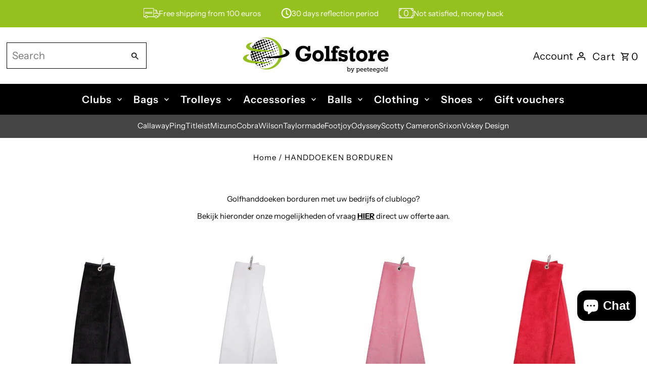

--- FILE ---
content_type: text/html; charset=utf-8
request_url: https://www.golfstore.nl/en/pages/handdoeken-borduren
body_size: 27223
content:
<!DOCTYPE html>
<html class="no-js" lang="en">
<head>
  <meta charset="utf-8" />
  <meta name="viewport" content="width=device-width,initial-scale=1,minimum-scale=1">

  <!-- Establish early connection to external domains -->
  <link rel="preconnect" href="https://cdn.shopify.com" crossorigin>
  <link rel="preconnect" href="https://fonts.shopify.com" crossorigin>
  <link rel="preconnect" href="https://monorail-edge.shopifysvc.com">
  <link rel="preconnect" href="//ajax.googleapis.com" crossorigin /><!-- Preload onDomain stylesheets and script libraries -->
  <link rel="preload" href="//www.golfstore.nl/cdn/shop/t/58/assets/stylesheet.css?v=106604845266514200861754737690" as="style">
  <link rel="preload" as="font" href="//www.golfstore.nl/cdn/fonts/instrument_sans/instrumentsans_n4.db86542ae5e1596dbdb28c279ae6c2086c4c5bfa.woff2" type="font/woff2" crossorigin>
  <link rel="preload" as="font" href="//www.golfstore.nl/cdn/fonts/instrument_sans/instrumentsans_n6.27dc66245013a6f7f317d383a3cc9a0c347fb42d.woff2" type="font/woff2" crossorigin>
  <link rel="preload" as="font" href="//www.golfstore.nl/cdn/fonts/instrument_sans/instrumentsans_n6.27dc66245013a6f7f317d383a3cc9a0c347fb42d.woff2" type="font/woff2" crossorigin>
  <link rel="preload" href="//www.golfstore.nl/cdn/shop/t/58/assets/eventemitter3.min.js?v=27939738353326123541754737683" as="script"><link rel="preload" href="//www.golfstore.nl/cdn/shop/t/58/assets/theme.js?v=140386999105747804121754737692" as="script">

  <link rel="shortcut icon" href="//www.golfstore.nl/cdn/shop/files/golfstore_favicon.png?crop=center&height=32&v=1694846094&width=32" type="image/png" />
  <link rel="canonical" href="https://www.golfstore.nl/en/pages/handdoeken-borduren" /><title>HANDDOEKEN BORDUREN
 &ndash; Golfstore.nl</title>
  <meta name="description" content="Golfhanddoeken borduren met uw bedrijfs of clublogo? Bekijk hieronder onze mogelijkheden of vraag HIER direct uw offerte aan.   Trifold handdoek zwart Trifold handdoek wit Trifold handdoek roze Trifold handdoek rood     Trifold handdoek navy Trifold handdoek ice blue Trifold handdoek groen Trifold handdoek beige  " />

  
<meta property="og:image" content="http://www.golfstore.nl/cdn/shop/files/golfstore_logo.webp?v=1694789731&width=1024">
  <meta property="og:image:secure_url" content="https://www.golfstore.nl/cdn/shop/files/golfstore_logo.webp?v=1694789731&width=1024">
  <meta property="og:image:width" content="1200">
  <meta property="og:image:height" content="628">
<meta property="og:site_name" content="Golfstore.nl">



  <meta name="twitter:card" content="summary">


  <meta name="twitter:site" content="@">




  

  <style data-shopify>
:root {
    --main-family: "Instrument Sans", sans-serif;
    --main-weight: 400;
    --main-style: normal;
    --nav-family: "Instrument Sans", sans-serif;
    --nav-weight: 600;
    --nav-style: normal;
    --heading-family: "Instrument Sans", sans-serif;
    --heading-weight: 600;
    --heading-style: normal;

    --announcement-size: 14px;
    --font-size: 15px;
    --h1-size: 22px;
    --h2-size: 24px;
    --h3-size: 25px;
    --h4-size: calc(var(--font-size) + 2px);
    --h5-size: calc(var(--font-size) + 1px);
    --nav-size: 20px;
    --border-weight: 3px;
    --top-bar-background: #95c11f;
    --top-bar-color: #000000;
    --top-bar-border: #d2ed8c;
    --social-links: #95c11f;
    --header-background: rgba(0,0,0,0);
    --cart-links: #0a0a0a;
    --header-float-color: #000000;
    --background: #ffffff;
    --heading-color: #000000;
    --hero-color: #ffffff;
    --text-color: #000000;
    --sale-color: #95c11f;
    --dotted-color: #000000;
    --button-color: #95c11f;
    --button-text: #ffffff;
    --button-hover: #000000;
    --button-text-hover: #ffffff;
    --secondary-button-color: #95c11f;
    --secondary-button-text: #ffffff;
    --navigation: #000000;
    --nav-color: #ffffff;
    --nav-hover-color: #000000;
    --nav-hover-link-color: #b9fd00;
    --new-background: #ffffff;
    --new-text: #000000;
    --sale-background: #95c11f;
    --sale-text: #ffffff;
    --soldout-background: #bc0000;
    --soldout-text: #ffffff;
    --footer-background: rgba(0,0,0,0);
    --footer-color: #212121;
    --footer-border: #c1c1c1;
    --error-msg-dark: #e81000;
    --error-msg-light: #ffeae8;
    --success-msg-dark: #007f5f;
    --success-msg-light: #e5fff8;
    --free-shipping-bg: #95c11f;
    --free-shipping-text: #000000;
    --error-color: #c60808;
    --error-color-light: #fdd0d0;
    --keyboard-focus-color: #cccccc;
    --keyboard-focus-border-style: dotted;
    --keyboard-focus-border-weight: 2;
    --icon-border-color: #e6e6e6;
    --thumbnail-slider-outline-color: #666666;
    --price-unit-price-color: #999999;
    --select-arrow-bg: url(//www.golfstore.nl/cdn/shop/t/58/assets/select-arrow.png?v=112595941721225094991754737688);
    --product-info-align: center;
    --color-filter-size: 18px;
    --color-body-text: var(--text-color);
    --color-body: var(--background);
    --color-bg: var(--background);
    --disabled-text: #808080;
    --section-padding: 55px;
    --button-border-radius: 6px;

    --star-active: rgb(0, 0, 0);
    --star-inactive: rgb(204, 204, 204);

    --section-background: #ffffff;
    --section-overlay-color: 0, 0, 0;
    --section-overlay-opacity: 0;
    --section-button-size: 15px;

    --age-text-color: #262b2c;
    --age-bg-color: #f0f0f0;

    --text-color-reset: #000000;


  }
  @media (max-width: 740px) {
    :root {
      --font-size: calc(15px - (15px * 0.15));
      --nav-size: calc(20px - (20px * 0.15));
      --h1-size: calc(22px - (22px * 0.15));
      --h2-size: calc(24px - (24px * 0.15));
      --h3-size: calc(25px - (25px * 0.15));
    }
  }
</style>


  <link rel="stylesheet" href="//www.golfstore.nl/cdn/shop/t/58/assets/stylesheet.css?v=106604845266514200861754737690" type="text/css">

  <style>
  @font-face {
  font-family: "Instrument Sans";
  font-weight: 400;
  font-style: normal;
  font-display: swap;
  src: url("//www.golfstore.nl/cdn/fonts/instrument_sans/instrumentsans_n4.db86542ae5e1596dbdb28c279ae6c2086c4c5bfa.woff2") format("woff2"),
       url("//www.golfstore.nl/cdn/fonts/instrument_sans/instrumentsans_n4.510f1b081e58d08c30978f465518799851ef6d8b.woff") format("woff");
}

  @font-face {
  font-family: "Instrument Sans";
  font-weight: 600;
  font-style: normal;
  font-display: swap;
  src: url("//www.golfstore.nl/cdn/fonts/instrument_sans/instrumentsans_n6.27dc66245013a6f7f317d383a3cc9a0c347fb42d.woff2") format("woff2"),
       url("//www.golfstore.nl/cdn/fonts/instrument_sans/instrumentsans_n6.1a71efbeeb140ec495af80aad612ad55e19e6d0e.woff") format("woff");
}

  @font-face {
  font-family: "Instrument Sans";
  font-weight: 600;
  font-style: normal;
  font-display: swap;
  src: url("//www.golfstore.nl/cdn/fonts/instrument_sans/instrumentsans_n6.27dc66245013a6f7f317d383a3cc9a0c347fb42d.woff2") format("woff2"),
       url("//www.golfstore.nl/cdn/fonts/instrument_sans/instrumentsans_n6.1a71efbeeb140ec495af80aad612ad55e19e6d0e.woff") format("woff");
}

  @font-face {
  font-family: "Instrument Sans";
  font-weight: 700;
  font-style: normal;
  font-display: swap;
  src: url("//www.golfstore.nl/cdn/fonts/instrument_sans/instrumentsans_n7.e4ad9032e203f9a0977786c356573ced65a7419a.woff2") format("woff2"),
       url("//www.golfstore.nl/cdn/fonts/instrument_sans/instrumentsans_n7.b9e40f166fb7639074ba34738101a9d2990bb41a.woff") format("woff");
}

  @font-face {
  font-family: "Instrument Sans";
  font-weight: 400;
  font-style: italic;
  font-display: swap;
  src: url("//www.golfstore.nl/cdn/fonts/instrument_sans/instrumentsans_i4.028d3c3cd8d085648c808ceb20cd2fd1eb3560e5.woff2") format("woff2"),
       url("//www.golfstore.nl/cdn/fonts/instrument_sans/instrumentsans_i4.7e90d82df8dee29a99237cd19cc529d2206706a2.woff") format("woff");
}

  @font-face {
  font-family: "Instrument Sans";
  font-weight: 700;
  font-style: italic;
  font-display: swap;
  src: url("//www.golfstore.nl/cdn/fonts/instrument_sans/instrumentsans_i7.d6063bb5d8f9cbf96eace9e8801697c54f363c6a.woff2") format("woff2"),
       url("//www.golfstore.nl/cdn/fonts/instrument_sans/instrumentsans_i7.ce33afe63f8198a3ac4261b826b560103542cd36.woff") format("woff");
}

  </style>

  <script>window.performance && window.performance.mark && window.performance.mark('shopify.content_for_header.start');</script><meta name="google-site-verification" content="1fvTtlig_fVSKKc_t7fOEGVtPyVqu_74VPIdKxvz5II">
<meta id="shopify-digital-wallet" name="shopify-digital-wallet" content="/6994887/digital_wallets/dialog">
<link rel="alternate" hreflang="x-default" href="https://www.golfstore.nl/pages/handdoeken-borduren">
<link rel="alternate" hreflang="nl" href="https://www.golfstore.nl/pages/handdoeken-borduren">
<link rel="alternate" hreflang="en" href="https://www.golfstore.nl/en/pages/handdoeken-borduren">
<script async="async" src="/checkouts/internal/preloads.js?locale=en-NL"></script>
<script id="shopify-features" type="application/json">{"accessToken":"0c3f685bf2a832d14d35247f75eeb586","betas":["rich-media-storefront-analytics"],"domain":"www.golfstore.nl","predictiveSearch":true,"shopId":6994887,"locale":"en"}</script>
<script>var Shopify = Shopify || {};
Shopify.shop = "golfstore-nl.myshopify.com";
Shopify.locale = "en";
Shopify.currency = {"active":"EUR","rate":"1.0"};
Shopify.country = "NL";
Shopify.theme = {"name":"Golfstore live januari","id":185529794903,"schema_name":"Fashionopolism","schema_version":"9.6.2","theme_store_id":141,"role":"main"};
Shopify.theme.handle = "null";
Shopify.theme.style = {"id":null,"handle":null};
Shopify.cdnHost = "www.golfstore.nl/cdn";
Shopify.routes = Shopify.routes || {};
Shopify.routes.root = "/en/";</script>
<script type="module">!function(o){(o.Shopify=o.Shopify||{}).modules=!0}(window);</script>
<script>!function(o){function n(){var o=[];function n(){o.push(Array.prototype.slice.apply(arguments))}return n.q=o,n}var t=o.Shopify=o.Shopify||{};t.loadFeatures=n(),t.autoloadFeatures=n()}(window);</script>
<script id="shop-js-analytics" type="application/json">{"pageType":"page"}</script>
<script defer="defer" async type="module" src="//www.golfstore.nl/cdn/shopifycloud/shop-js/modules/v2/client.init-shop-cart-sync_BT-GjEfc.en.esm.js"></script>
<script defer="defer" async type="module" src="//www.golfstore.nl/cdn/shopifycloud/shop-js/modules/v2/chunk.common_D58fp_Oc.esm.js"></script>
<script defer="defer" async type="module" src="//www.golfstore.nl/cdn/shopifycloud/shop-js/modules/v2/chunk.modal_xMitdFEc.esm.js"></script>
<script type="module">
  await import("//www.golfstore.nl/cdn/shopifycloud/shop-js/modules/v2/client.init-shop-cart-sync_BT-GjEfc.en.esm.js");
await import("//www.golfstore.nl/cdn/shopifycloud/shop-js/modules/v2/chunk.common_D58fp_Oc.esm.js");
await import("//www.golfstore.nl/cdn/shopifycloud/shop-js/modules/v2/chunk.modal_xMitdFEc.esm.js");

  window.Shopify.SignInWithShop?.initShopCartSync?.({"fedCMEnabled":true,"windoidEnabled":true});

</script>
<script>(function() {
  var isLoaded = false;
  function asyncLoad() {
    if (isLoaded) return;
    isLoaded = true;
    var urls = ["https:\/\/formbuilder.hulkapps.com\/skeletopapp.js?shop=golfstore-nl.myshopify.com","https:\/\/inffuse-platform.appspot.com\/plugins\/shopify\/loader.js?app=calendar\u0026shop=golfstore-nl.myshopify.com\u0026shop=golfstore-nl.myshopify.com","\/\/social-login.oxiapps.com\/js\/osl.js?shop=golfstore-nl.myshopify.com","https:\/\/gcc.metizapps.com\/assets\/js\/app.js?shop=golfstore-nl.myshopify.com"];
    for (var i = 0; i < urls.length; i++) {
      var s = document.createElement('script');
      s.type = 'text/javascript';
      s.async = true;
      s.src = urls[i];
      var x = document.getElementsByTagName('script')[0];
      x.parentNode.insertBefore(s, x);
    }
  };
  if(window.attachEvent) {
    window.attachEvent('onload', asyncLoad);
  } else {
    window.addEventListener('load', asyncLoad, false);
  }
})();</script>
<script id="__st">var __st={"a":6994887,"offset":3600,"reqid":"146a515a-461f-4238-a319-22d85e3db6d9-1769396549","pageurl":"www.golfstore.nl\/en\/pages\/handdoeken-borduren","s":"pages-1803943945","u":"6a2805d44928","p":"page","rtyp":"page","rid":1803943945};</script>
<script>window.ShopifyPaypalV4VisibilityTracking = true;</script>
<script id="captcha-bootstrap">!function(){'use strict';const t='contact',e='account',n='new_comment',o=[[t,t],['blogs',n],['comments',n],[t,'customer']],c=[[e,'customer_login'],[e,'guest_login'],[e,'recover_customer_password'],[e,'create_customer']],r=t=>t.map((([t,e])=>`form[action*='/${t}']:not([data-nocaptcha='true']) input[name='form_type'][value='${e}']`)).join(','),a=t=>()=>t?[...document.querySelectorAll(t)].map((t=>t.form)):[];function s(){const t=[...o],e=r(t);return a(e)}const i='password',u='form_key',d=['recaptcha-v3-token','g-recaptcha-response','h-captcha-response',i],f=()=>{try{return window.sessionStorage}catch{return}},m='__shopify_v',_=t=>t.elements[u];function p(t,e,n=!1){try{const o=window.sessionStorage,c=JSON.parse(o.getItem(e)),{data:r}=function(t){const{data:e,action:n}=t;return t[m]||n?{data:e,action:n}:{data:t,action:n}}(c);for(const[e,n]of Object.entries(r))t.elements[e]&&(t.elements[e].value=n);n&&o.removeItem(e)}catch(o){console.error('form repopulation failed',{error:o})}}const l='form_type',E='cptcha';function T(t){t.dataset[E]=!0}const w=window,h=w.document,L='Shopify',v='ce_forms',y='captcha';let A=!1;((t,e)=>{const n=(g='f06e6c50-85a8-45c8-87d0-21a2b65856fe',I='https://cdn.shopify.com/shopifycloud/storefront-forms-hcaptcha/ce_storefront_forms_captcha_hcaptcha.v1.5.2.iife.js',D={infoText:'Protected by hCaptcha',privacyText:'Privacy',termsText:'Terms'},(t,e,n)=>{const o=w[L][v],c=o.bindForm;if(c)return c(t,g,e,D).then(n);var r;o.q.push([[t,g,e,D],n]),r=I,A||(h.body.append(Object.assign(h.createElement('script'),{id:'captcha-provider',async:!0,src:r})),A=!0)});var g,I,D;w[L]=w[L]||{},w[L][v]=w[L][v]||{},w[L][v].q=[],w[L][y]=w[L][y]||{},w[L][y].protect=function(t,e){n(t,void 0,e),T(t)},Object.freeze(w[L][y]),function(t,e,n,w,h,L){const[v,y,A,g]=function(t,e,n){const i=e?o:[],u=t?c:[],d=[...i,...u],f=r(d),m=r(i),_=r(d.filter((([t,e])=>n.includes(e))));return[a(f),a(m),a(_),s()]}(w,h,L),I=t=>{const e=t.target;return e instanceof HTMLFormElement?e:e&&e.form},D=t=>v().includes(t);t.addEventListener('submit',(t=>{const e=I(t);if(!e)return;const n=D(e)&&!e.dataset.hcaptchaBound&&!e.dataset.recaptchaBound,o=_(e),c=g().includes(e)&&(!o||!o.value);(n||c)&&t.preventDefault(),c&&!n&&(function(t){try{if(!f())return;!function(t){const e=f();if(!e)return;const n=_(t);if(!n)return;const o=n.value;o&&e.removeItem(o)}(t);const e=Array.from(Array(32),(()=>Math.random().toString(36)[2])).join('');!function(t,e){_(t)||t.append(Object.assign(document.createElement('input'),{type:'hidden',name:u})),t.elements[u].value=e}(t,e),function(t,e){const n=f();if(!n)return;const o=[...t.querySelectorAll(`input[type='${i}']`)].map((({name:t})=>t)),c=[...d,...o],r={};for(const[a,s]of new FormData(t).entries())c.includes(a)||(r[a]=s);n.setItem(e,JSON.stringify({[m]:1,action:t.action,data:r}))}(t,e)}catch(e){console.error('failed to persist form',e)}}(e),e.submit())}));const S=(t,e)=>{t&&!t.dataset[E]&&(n(t,e.some((e=>e===t))),T(t))};for(const o of['focusin','change'])t.addEventListener(o,(t=>{const e=I(t);D(e)&&S(e,y())}));const B=e.get('form_key'),M=e.get(l),P=B&&M;t.addEventListener('DOMContentLoaded',(()=>{const t=y();if(P)for(const e of t)e.elements[l].value===M&&p(e,B);[...new Set([...A(),...v().filter((t=>'true'===t.dataset.shopifyCaptcha))])].forEach((e=>S(e,t)))}))}(h,new URLSearchParams(w.location.search),n,t,e,['guest_login'])})(!0,!0)}();</script>
<script integrity="sha256-4kQ18oKyAcykRKYeNunJcIwy7WH5gtpwJnB7kiuLZ1E=" data-source-attribution="shopify.loadfeatures" defer="defer" src="//www.golfstore.nl/cdn/shopifycloud/storefront/assets/storefront/load_feature-a0a9edcb.js" crossorigin="anonymous"></script>
<script data-source-attribution="shopify.dynamic_checkout.dynamic.init">var Shopify=Shopify||{};Shopify.PaymentButton=Shopify.PaymentButton||{isStorefrontPortableWallets:!0,init:function(){window.Shopify.PaymentButton.init=function(){};var t=document.createElement("script");t.src="https://www.golfstore.nl/cdn/shopifycloud/portable-wallets/latest/portable-wallets.en.js",t.type="module",document.head.appendChild(t)}};
</script>
<script data-source-attribution="shopify.dynamic_checkout.buyer_consent">
  function portableWalletsHideBuyerConsent(e){var t=document.getElementById("shopify-buyer-consent"),n=document.getElementById("shopify-subscription-policy-button");t&&n&&(t.classList.add("hidden"),t.setAttribute("aria-hidden","true"),n.removeEventListener("click",e))}function portableWalletsShowBuyerConsent(e){var t=document.getElementById("shopify-buyer-consent"),n=document.getElementById("shopify-subscription-policy-button");t&&n&&(t.classList.remove("hidden"),t.removeAttribute("aria-hidden"),n.addEventListener("click",e))}window.Shopify?.PaymentButton&&(window.Shopify.PaymentButton.hideBuyerConsent=portableWalletsHideBuyerConsent,window.Shopify.PaymentButton.showBuyerConsent=portableWalletsShowBuyerConsent);
</script>
<script data-source-attribution="shopify.dynamic_checkout.cart.bootstrap">document.addEventListener("DOMContentLoaded",(function(){function t(){return document.querySelector("shopify-accelerated-checkout-cart, shopify-accelerated-checkout")}if(t())Shopify.PaymentButton.init();else{new MutationObserver((function(e,n){t()&&(Shopify.PaymentButton.init(),n.disconnect())})).observe(document.body,{childList:!0,subtree:!0})}}));
</script>

<script>window.performance && window.performance.mark && window.performance.mark('shopify.content_for_header.end');</script>
<link href="//www.golfstore.nl/cdn/shop/t/58/assets/globo-css.css?v=10080028225056864961754737686" rel="stylesheet" type="text/css" media="all" />
<!-- BEGIN app block: shopify://apps/live-product-options/blocks/app-embed/88bfdf40-5e27-4962-a966-70c8d1e87757 --><script>
  window.theme = window.theme || {};window.theme.moneyFormat = "\u0026euro;{{amount}}";window.theme.moneyFormatWithCurrency = "\u0026euro;{{amount}} EUR";
  window.theme.currencies = ['EUR'];
</script><script src="https://assets.cloudlift.app/api/assets/options.js?shop=golfstore-nl.myshopify.com" defer="defer"></script>
<!-- END app block --><!-- BEGIN app block: shopify://apps/klaviyo-email-marketing-sms/blocks/klaviyo-onsite-embed/2632fe16-c075-4321-a88b-50b567f42507 -->












  <script async src="https://static.klaviyo.com/onsite/js/XVRVtR/klaviyo.js?company_id=XVRVtR"></script>
  <script>!function(){if(!window.klaviyo){window._klOnsite=window._klOnsite||[];try{window.klaviyo=new Proxy({},{get:function(n,i){return"push"===i?function(){var n;(n=window._klOnsite).push.apply(n,arguments)}:function(){for(var n=arguments.length,o=new Array(n),w=0;w<n;w++)o[w]=arguments[w];var t="function"==typeof o[o.length-1]?o.pop():void 0,e=new Promise((function(n){window._klOnsite.push([i].concat(o,[function(i){t&&t(i),n(i)}]))}));return e}}})}catch(n){window.klaviyo=window.klaviyo||[],window.klaviyo.push=function(){var n;(n=window._klOnsite).push.apply(n,arguments)}}}}();</script>

  




  <script>
    window.klaviyoReviewsProductDesignMode = false
  </script>







<!-- END app block --><script src="https://cdn.shopify.com/extensions/e8878072-2f6b-4e89-8082-94b04320908d/inbox-1254/assets/inbox-chat-loader.js" type="text/javascript" defer="defer"></script>
<link href="https://monorail-edge.shopifysvc.com" rel="dns-prefetch">
<script>(function(){if ("sendBeacon" in navigator && "performance" in window) {try {var session_token_from_headers = performance.getEntriesByType('navigation')[0].serverTiming.find(x => x.name == '_s').description;} catch {var session_token_from_headers = undefined;}var session_cookie_matches = document.cookie.match(/_shopify_s=([^;]*)/);var session_token_from_cookie = session_cookie_matches && session_cookie_matches.length === 2 ? session_cookie_matches[1] : "";var session_token = session_token_from_headers || session_token_from_cookie || "";function handle_abandonment_event(e) {var entries = performance.getEntries().filter(function(entry) {return /monorail-edge.shopifysvc.com/.test(entry.name);});if (!window.abandonment_tracked && entries.length === 0) {window.abandonment_tracked = true;var currentMs = Date.now();var navigation_start = performance.timing.navigationStart;var payload = {shop_id: 6994887,url: window.location.href,navigation_start,duration: currentMs - navigation_start,session_token,page_type: "page"};window.navigator.sendBeacon("https://monorail-edge.shopifysvc.com/v1/produce", JSON.stringify({schema_id: "online_store_buyer_site_abandonment/1.1",payload: payload,metadata: {event_created_at_ms: currentMs,event_sent_at_ms: currentMs}}));}}window.addEventListener('pagehide', handle_abandonment_event);}}());</script>
<script id="web-pixels-manager-setup">(function e(e,d,r,n,o){if(void 0===o&&(o={}),!Boolean(null===(a=null===(i=window.Shopify)||void 0===i?void 0:i.analytics)||void 0===a?void 0:a.replayQueue)){var i,a;window.Shopify=window.Shopify||{};var t=window.Shopify;t.analytics=t.analytics||{};var s=t.analytics;s.replayQueue=[],s.publish=function(e,d,r){return s.replayQueue.push([e,d,r]),!0};try{self.performance.mark("wpm:start")}catch(e){}var l=function(){var e={modern:/Edge?\/(1{2}[4-9]|1[2-9]\d|[2-9]\d{2}|\d{4,})\.\d+(\.\d+|)|Firefox\/(1{2}[4-9]|1[2-9]\d|[2-9]\d{2}|\d{4,})\.\d+(\.\d+|)|Chrom(ium|e)\/(9{2}|\d{3,})\.\d+(\.\d+|)|(Maci|X1{2}).+ Version\/(15\.\d+|(1[6-9]|[2-9]\d|\d{3,})\.\d+)([,.]\d+|)( \(\w+\)|)( Mobile\/\w+|) Safari\/|Chrome.+OPR\/(9{2}|\d{3,})\.\d+\.\d+|(CPU[ +]OS|iPhone[ +]OS|CPU[ +]iPhone|CPU IPhone OS|CPU iPad OS)[ +]+(15[._]\d+|(1[6-9]|[2-9]\d|\d{3,})[._]\d+)([._]\d+|)|Android:?[ /-](13[3-9]|1[4-9]\d|[2-9]\d{2}|\d{4,})(\.\d+|)(\.\d+|)|Android.+Firefox\/(13[5-9]|1[4-9]\d|[2-9]\d{2}|\d{4,})\.\d+(\.\d+|)|Android.+Chrom(ium|e)\/(13[3-9]|1[4-9]\d|[2-9]\d{2}|\d{4,})\.\d+(\.\d+|)|SamsungBrowser\/([2-9]\d|\d{3,})\.\d+/,legacy:/Edge?\/(1[6-9]|[2-9]\d|\d{3,})\.\d+(\.\d+|)|Firefox\/(5[4-9]|[6-9]\d|\d{3,})\.\d+(\.\d+|)|Chrom(ium|e)\/(5[1-9]|[6-9]\d|\d{3,})\.\d+(\.\d+|)([\d.]+$|.*Safari\/(?![\d.]+ Edge\/[\d.]+$))|(Maci|X1{2}).+ Version\/(10\.\d+|(1[1-9]|[2-9]\d|\d{3,})\.\d+)([,.]\d+|)( \(\w+\)|)( Mobile\/\w+|) Safari\/|Chrome.+OPR\/(3[89]|[4-9]\d|\d{3,})\.\d+\.\d+|(CPU[ +]OS|iPhone[ +]OS|CPU[ +]iPhone|CPU IPhone OS|CPU iPad OS)[ +]+(10[._]\d+|(1[1-9]|[2-9]\d|\d{3,})[._]\d+)([._]\d+|)|Android:?[ /-](13[3-9]|1[4-9]\d|[2-9]\d{2}|\d{4,})(\.\d+|)(\.\d+|)|Mobile Safari.+OPR\/([89]\d|\d{3,})\.\d+\.\d+|Android.+Firefox\/(13[5-9]|1[4-9]\d|[2-9]\d{2}|\d{4,})\.\d+(\.\d+|)|Android.+Chrom(ium|e)\/(13[3-9]|1[4-9]\d|[2-9]\d{2}|\d{4,})\.\d+(\.\d+|)|Android.+(UC? ?Browser|UCWEB|U3)[ /]?(15\.([5-9]|\d{2,})|(1[6-9]|[2-9]\d|\d{3,})\.\d+)\.\d+|SamsungBrowser\/(5\.\d+|([6-9]|\d{2,})\.\d+)|Android.+MQ{2}Browser\/(14(\.(9|\d{2,})|)|(1[5-9]|[2-9]\d|\d{3,})(\.\d+|))(\.\d+|)|K[Aa][Ii]OS\/(3\.\d+|([4-9]|\d{2,})\.\d+)(\.\d+|)/},d=e.modern,r=e.legacy,n=navigator.userAgent;return n.match(d)?"modern":n.match(r)?"legacy":"unknown"}(),u="modern"===l?"modern":"legacy",c=(null!=n?n:{modern:"",legacy:""})[u],f=function(e){return[e.baseUrl,"/wpm","/b",e.hashVersion,"modern"===e.buildTarget?"m":"l",".js"].join("")}({baseUrl:d,hashVersion:r,buildTarget:u}),m=function(e){var d=e.version,r=e.bundleTarget,n=e.surface,o=e.pageUrl,i=e.monorailEndpoint;return{emit:function(e){var a=e.status,t=e.errorMsg,s=(new Date).getTime(),l=JSON.stringify({metadata:{event_sent_at_ms:s},events:[{schema_id:"web_pixels_manager_load/3.1",payload:{version:d,bundle_target:r,page_url:o,status:a,surface:n,error_msg:t},metadata:{event_created_at_ms:s}}]});if(!i)return console&&console.warn&&console.warn("[Web Pixels Manager] No Monorail endpoint provided, skipping logging."),!1;try{return self.navigator.sendBeacon.bind(self.navigator)(i,l)}catch(e){}var u=new XMLHttpRequest;try{return u.open("POST",i,!0),u.setRequestHeader("Content-Type","text/plain"),u.send(l),!0}catch(e){return console&&console.warn&&console.warn("[Web Pixels Manager] Got an unhandled error while logging to Monorail."),!1}}}}({version:r,bundleTarget:l,surface:e.surface,pageUrl:self.location.href,monorailEndpoint:e.monorailEndpoint});try{o.browserTarget=l,function(e){var d=e.src,r=e.async,n=void 0===r||r,o=e.onload,i=e.onerror,a=e.sri,t=e.scriptDataAttributes,s=void 0===t?{}:t,l=document.createElement("script"),u=document.querySelector("head"),c=document.querySelector("body");if(l.async=n,l.src=d,a&&(l.integrity=a,l.crossOrigin="anonymous"),s)for(var f in s)if(Object.prototype.hasOwnProperty.call(s,f))try{l.dataset[f]=s[f]}catch(e){}if(o&&l.addEventListener("load",o),i&&l.addEventListener("error",i),u)u.appendChild(l);else{if(!c)throw new Error("Did not find a head or body element to append the script");c.appendChild(l)}}({src:f,async:!0,onload:function(){if(!function(){var e,d;return Boolean(null===(d=null===(e=window.Shopify)||void 0===e?void 0:e.analytics)||void 0===d?void 0:d.initialized)}()){var d=window.webPixelsManager.init(e)||void 0;if(d){var r=window.Shopify.analytics;r.replayQueue.forEach((function(e){var r=e[0],n=e[1],o=e[2];d.publishCustomEvent(r,n,o)})),r.replayQueue=[],r.publish=d.publishCustomEvent,r.visitor=d.visitor,r.initialized=!0}}},onerror:function(){return m.emit({status:"failed",errorMsg:"".concat(f," has failed to load")})},sri:function(e){var d=/^sha384-[A-Za-z0-9+/=]+$/;return"string"==typeof e&&d.test(e)}(c)?c:"",scriptDataAttributes:o}),m.emit({status:"loading"})}catch(e){m.emit({status:"failed",errorMsg:(null==e?void 0:e.message)||"Unknown error"})}}})({shopId: 6994887,storefrontBaseUrl: "https://www.golfstore.nl",extensionsBaseUrl: "https://extensions.shopifycdn.com/cdn/shopifycloud/web-pixels-manager",monorailEndpoint: "https://monorail-edge.shopifysvc.com/unstable/produce_batch",surface: "storefront-renderer",enabledBetaFlags: ["2dca8a86"],webPixelsConfigList: [{"id":"958562647","configuration":"{\"config\":\"{\\\"pixel_id\\\":\\\"G-BG1JVHHLCR\\\",\\\"google_tag_ids\\\":[\\\"G-BG1JVHHLCR\\\",\\\"GT-NMCCDTDH\\\"],\\\"target_country\\\":\\\"NL\\\",\\\"gtag_events\\\":[{\\\"type\\\":\\\"search\\\",\\\"action_label\\\":\\\"G-BG1JVHHLCR\\\"},{\\\"type\\\":\\\"begin_checkout\\\",\\\"action_label\\\":\\\"G-BG1JVHHLCR\\\"},{\\\"type\\\":\\\"view_item\\\",\\\"action_label\\\":[\\\"G-BG1JVHHLCR\\\",\\\"MC-MJ8E4VB7R0\\\"]},{\\\"type\\\":\\\"purchase\\\",\\\"action_label\\\":[\\\"G-BG1JVHHLCR\\\",\\\"MC-MJ8E4VB7R0\\\"]},{\\\"type\\\":\\\"page_view\\\",\\\"action_label\\\":[\\\"G-BG1JVHHLCR\\\",\\\"MC-MJ8E4VB7R0\\\"]},{\\\"type\\\":\\\"add_payment_info\\\",\\\"action_label\\\":\\\"G-BG1JVHHLCR\\\"},{\\\"type\\\":\\\"add_to_cart\\\",\\\"action_label\\\":\\\"G-BG1JVHHLCR\\\"}],\\\"enable_monitoring_mode\\\":false}\"}","eventPayloadVersion":"v1","runtimeContext":"OPEN","scriptVersion":"b2a88bafab3e21179ed38636efcd8a93","type":"APP","apiClientId":1780363,"privacyPurposes":[],"dataSharingAdjustments":{"protectedCustomerApprovalScopes":["read_customer_address","read_customer_email","read_customer_name","read_customer_personal_data","read_customer_phone"]}},{"id":"157188439","eventPayloadVersion":"v1","runtimeContext":"LAX","scriptVersion":"1","type":"CUSTOM","privacyPurposes":["MARKETING"],"name":"Meta pixel (migrated)"},{"id":"174752087","eventPayloadVersion":"v1","runtimeContext":"LAX","scriptVersion":"1","type":"CUSTOM","privacyPurposes":["ANALYTICS"],"name":"Google Analytics tag (migrated)"},{"id":"shopify-app-pixel","configuration":"{}","eventPayloadVersion":"v1","runtimeContext":"STRICT","scriptVersion":"0450","apiClientId":"shopify-pixel","type":"APP","privacyPurposes":["ANALYTICS","MARKETING"]},{"id":"shopify-custom-pixel","eventPayloadVersion":"v1","runtimeContext":"LAX","scriptVersion":"0450","apiClientId":"shopify-pixel","type":"CUSTOM","privacyPurposes":["ANALYTICS","MARKETING"]}],isMerchantRequest: false,initData: {"shop":{"name":"Golfstore.nl","paymentSettings":{"currencyCode":"EUR"},"myshopifyDomain":"golfstore-nl.myshopify.com","countryCode":"NL","storefrontUrl":"https:\/\/www.golfstore.nl\/en"},"customer":null,"cart":null,"checkout":null,"productVariants":[],"purchasingCompany":null},},"https://www.golfstore.nl/cdn","fcfee988w5aeb613cpc8e4bc33m6693e112",{"modern":"","legacy":""},{"shopId":"6994887","storefrontBaseUrl":"https:\/\/www.golfstore.nl","extensionBaseUrl":"https:\/\/extensions.shopifycdn.com\/cdn\/shopifycloud\/web-pixels-manager","surface":"storefront-renderer","enabledBetaFlags":"[\"2dca8a86\"]","isMerchantRequest":"false","hashVersion":"fcfee988w5aeb613cpc8e4bc33m6693e112","publish":"custom","events":"[[\"page_viewed\",{}]]"});</script><script>
  window.ShopifyAnalytics = window.ShopifyAnalytics || {};
  window.ShopifyAnalytics.meta = window.ShopifyAnalytics.meta || {};
  window.ShopifyAnalytics.meta.currency = 'EUR';
  var meta = {"page":{"pageType":"page","resourceType":"page","resourceId":1803943945,"requestId":"146a515a-461f-4238-a319-22d85e3db6d9-1769396549"}};
  for (var attr in meta) {
    window.ShopifyAnalytics.meta[attr] = meta[attr];
  }
</script>
<script class="analytics">
  (function () {
    var customDocumentWrite = function(content) {
      var jquery = null;

      if (window.jQuery) {
        jquery = window.jQuery;
      } else if (window.Checkout && window.Checkout.$) {
        jquery = window.Checkout.$;
      }

      if (jquery) {
        jquery('body').append(content);
      }
    };

    var hasLoggedConversion = function(token) {
      if (token) {
        return document.cookie.indexOf('loggedConversion=' + token) !== -1;
      }
      return false;
    }

    var setCookieIfConversion = function(token) {
      if (token) {
        var twoMonthsFromNow = new Date(Date.now());
        twoMonthsFromNow.setMonth(twoMonthsFromNow.getMonth() + 2);

        document.cookie = 'loggedConversion=' + token + '; expires=' + twoMonthsFromNow;
      }
    }

    var trekkie = window.ShopifyAnalytics.lib = window.trekkie = window.trekkie || [];
    if (trekkie.integrations) {
      return;
    }
    trekkie.methods = [
      'identify',
      'page',
      'ready',
      'track',
      'trackForm',
      'trackLink'
    ];
    trekkie.factory = function(method) {
      return function() {
        var args = Array.prototype.slice.call(arguments);
        args.unshift(method);
        trekkie.push(args);
        return trekkie;
      };
    };
    for (var i = 0; i < trekkie.methods.length; i++) {
      var key = trekkie.methods[i];
      trekkie[key] = trekkie.factory(key);
    }
    trekkie.load = function(config) {
      trekkie.config = config || {};
      trekkie.config.initialDocumentCookie = document.cookie;
      var first = document.getElementsByTagName('script')[0];
      var script = document.createElement('script');
      script.type = 'text/javascript';
      script.onerror = function(e) {
        var scriptFallback = document.createElement('script');
        scriptFallback.type = 'text/javascript';
        scriptFallback.onerror = function(error) {
                var Monorail = {
      produce: function produce(monorailDomain, schemaId, payload) {
        var currentMs = new Date().getTime();
        var event = {
          schema_id: schemaId,
          payload: payload,
          metadata: {
            event_created_at_ms: currentMs,
            event_sent_at_ms: currentMs
          }
        };
        return Monorail.sendRequest("https://" + monorailDomain + "/v1/produce", JSON.stringify(event));
      },
      sendRequest: function sendRequest(endpointUrl, payload) {
        // Try the sendBeacon API
        if (window && window.navigator && typeof window.navigator.sendBeacon === 'function' && typeof window.Blob === 'function' && !Monorail.isIos12()) {
          var blobData = new window.Blob([payload], {
            type: 'text/plain'
          });

          if (window.navigator.sendBeacon(endpointUrl, blobData)) {
            return true;
          } // sendBeacon was not successful

        } // XHR beacon

        var xhr = new XMLHttpRequest();

        try {
          xhr.open('POST', endpointUrl);
          xhr.setRequestHeader('Content-Type', 'text/plain');
          xhr.send(payload);
        } catch (e) {
          console.log(e);
        }

        return false;
      },
      isIos12: function isIos12() {
        return window.navigator.userAgent.lastIndexOf('iPhone; CPU iPhone OS 12_') !== -1 || window.navigator.userAgent.lastIndexOf('iPad; CPU OS 12_') !== -1;
      }
    };
    Monorail.produce('monorail-edge.shopifysvc.com',
      'trekkie_storefront_load_errors/1.1',
      {shop_id: 6994887,
      theme_id: 185529794903,
      app_name: "storefront",
      context_url: window.location.href,
      source_url: "//www.golfstore.nl/cdn/s/trekkie.storefront.8d95595f799fbf7e1d32231b9a28fd43b70c67d3.min.js"});

        };
        scriptFallback.async = true;
        scriptFallback.src = '//www.golfstore.nl/cdn/s/trekkie.storefront.8d95595f799fbf7e1d32231b9a28fd43b70c67d3.min.js';
        first.parentNode.insertBefore(scriptFallback, first);
      };
      script.async = true;
      script.src = '//www.golfstore.nl/cdn/s/trekkie.storefront.8d95595f799fbf7e1d32231b9a28fd43b70c67d3.min.js';
      first.parentNode.insertBefore(script, first);
    };
    trekkie.load(
      {"Trekkie":{"appName":"storefront","development":false,"defaultAttributes":{"shopId":6994887,"isMerchantRequest":null,"themeId":185529794903,"themeCityHash":"17663400788578580794","contentLanguage":"en","currency":"EUR","eventMetadataId":"c7e6231b-ce97-47eb-9898-206af6ce845d"},"isServerSideCookieWritingEnabled":true,"monorailRegion":"shop_domain","enabledBetaFlags":["65f19447"]},"Session Attribution":{},"S2S":{"facebookCapiEnabled":false,"source":"trekkie-storefront-renderer","apiClientId":580111}}
    );

    var loaded = false;
    trekkie.ready(function() {
      if (loaded) return;
      loaded = true;

      window.ShopifyAnalytics.lib = window.trekkie;

      var originalDocumentWrite = document.write;
      document.write = customDocumentWrite;
      try { window.ShopifyAnalytics.merchantGoogleAnalytics.call(this); } catch(error) {};
      document.write = originalDocumentWrite;

      window.ShopifyAnalytics.lib.page(null,{"pageType":"page","resourceType":"page","resourceId":1803943945,"requestId":"146a515a-461f-4238-a319-22d85e3db6d9-1769396549","shopifyEmitted":true});

      var match = window.location.pathname.match(/checkouts\/(.+)\/(thank_you|post_purchase)/)
      var token = match? match[1]: undefined;
      if (!hasLoggedConversion(token)) {
        setCookieIfConversion(token);
        
      }
    });


        var eventsListenerScript = document.createElement('script');
        eventsListenerScript.async = true;
        eventsListenerScript.src = "//www.golfstore.nl/cdn/shopifycloud/storefront/assets/shop_events_listener-3da45d37.js";
        document.getElementsByTagName('head')[0].appendChild(eventsListenerScript);

})();</script>
  <script>
  if (!window.ga || (window.ga && typeof window.ga !== 'function')) {
    window.ga = function ga() {
      (window.ga.q = window.ga.q || []).push(arguments);
      if (window.Shopify && window.Shopify.analytics && typeof window.Shopify.analytics.publish === 'function') {
        window.Shopify.analytics.publish("ga_stub_called", {}, {sendTo: "google_osp_migration"});
      }
      console.error("Shopify's Google Analytics stub called with:", Array.from(arguments), "\nSee https://help.shopify.com/manual/promoting-marketing/pixels/pixel-migration#google for more information.");
    };
    if (window.Shopify && window.Shopify.analytics && typeof window.Shopify.analytics.publish === 'function') {
      window.Shopify.analytics.publish("ga_stub_initialized", {}, {sendTo: "google_osp_migration"});
    }
  }
</script>
<script
  defer
  src="https://www.golfstore.nl/cdn/shopifycloud/perf-kit/shopify-perf-kit-3.0.4.min.js"
  data-application="storefront-renderer"
  data-shop-id="6994887"
  data-render-region="gcp-us-east1"
  data-page-type="page"
  data-theme-instance-id="185529794903"
  data-theme-name="Fashionopolism"
  data-theme-version="9.6.2"
  data-monorail-region="shop_domain"
  data-resource-timing-sampling-rate="10"
  data-shs="true"
  data-shs-beacon="true"
  data-shs-export-with-fetch="true"
  data-shs-logs-sample-rate="1"
  data-shs-beacon-endpoint="https://www.golfstore.nl/api/collect"
></script>
</head>
<body class="gridlock template-page page theme-features__product-variants--swatches theme-features__section-title-border--none theme-features__details-align--center theme-features__image-hover-transition--false theme-features__ghost-buttons--false js-slideout-toggle-wrapper js-modal-toggle-wrapper" data-quick-add-enabled="false">
  <a class="skip-link button visually-hidden" href="#MainContent">Skip to content</a>
  
  <div class="js-slideout-overlay site-overlay"></div>
  <div class="js-modal-overlay site-overlay"></div>


  <aside class="slideout slideout__drawer-left" data-wau-slideout="mobile-navigation" id="slideout-mobile-navigation">
    <div id="shopify-section-mobile-navigation" class="shopify-section">

<nav class="mobile-menu" role="navigation" data-section-id="mobile-navigation" data-section-type="mobile-navigation">
  <div class="slideout__trigger--close">
    <button class="slideout__trigger-mobile-menu js-slideout-close" data-slideout-direction="left" aria-label="Close navigation" tabindex="0" type="button" name="button">
      <div class="icn-close"></div>
    </button>
  </div>
  
    
<div class="mobile-menu__block mobile-menu__featured-image" >
              
                



<div class="box-ratio " style="padding-bottom: 30.5%;">
  <img src="//www.golfstore.nl/cdn/shop/files/golfstore_logo.webp?v=1694789731&amp;width=1200" alt="" srcset="//www.golfstore.nl/cdn/shop/files/golfstore_logo.webp?v=1694789731&amp;width=200 200w, //www.golfstore.nl/cdn/shop/files/golfstore_logo.webp?v=1694789731&amp;width=300 300w, //www.golfstore.nl/cdn/shop/files/golfstore_logo.webp?v=1694789731&amp;width=400 400w, //www.golfstore.nl/cdn/shop/files/golfstore_logo.webp?v=1694789731&amp;width=500 500w, //www.golfstore.nl/cdn/shop/files/golfstore_logo.webp?v=1694789731&amp;width=600 600w, //www.golfstore.nl/cdn/shop/files/golfstore_logo.webp?v=1694789731&amp;width=700 700w, //www.golfstore.nl/cdn/shop/files/golfstore_logo.webp?v=1694789731&amp;width=800 800w, //www.golfstore.nl/cdn/shop/files/golfstore_logo.webp?v=1694789731&amp;width=1000 1000w, //www.golfstore.nl/cdn/shop/files/golfstore_logo.webp?v=1694789731&amp;width=1200 1200w" width="1200" height="366" loading="lazy" fetchpriority="auto" sizes="(min-width: 1601px) 2000px,
  (min-width: 768px) and (max-width: 1600px) 1200px,
  (max-width: 767px) 100vw, 900px" style="object-position:16.3228% 46.5853%;">
</div>
<noscript><img src="//www.golfstore.nl/cdn/shop/files/golfstore_logo.webp?v=1694789731&amp;width=1200" srcset="//www.golfstore.nl/cdn/shop/files/golfstore_logo.webp?v=1694789731&amp;width=352 352w, //www.golfstore.nl/cdn/shop/files/golfstore_logo.webp?v=1694789731&amp;width=832 832w, //www.golfstore.nl/cdn/shop/files/golfstore_logo.webp?v=1694789731&amp;width=1200 1200w" width="1200" height="366" style="object-position:16.3228% 46.5853%;"></noscript>

              
            </div>
    
    
<ul class="js-accordion js-accordion-mobile-nav c-accordion c-accordion--mobile-nav c-accordion--mobile- mobile-menu__block mobile-menu__accordion"
              id="c-accordion--mobile-"
               >

            
              

              
<li class="js-accordion-header c-accordion__header">
                  <a class="js-accordion-link c-accordion__link" href="/en/collections/clubs">Clubs</a>
                  <button class="dropdown-arrow" aria-label="Clubs" data-toggle="accordion" aria-expanded="false" aria-controls="c-accordion__panel--mobile--1" >
                    

  
    <svg class="fash--apollo-down-carrot c-accordion__header--icon vib-center" height="6px" version="1.1" xmlns="http://www.w3.org/2000/svg" xmlns:xlink="http://www.w3.org/1999/xlink" x="0px" y="0px"
    	 viewBox="0 0 20 13.3" xml:space="preserve">
      <g class="hover-fill" fill="#000000">
        <polygon points="17.7,0 10,8.3 2.3,0 0,2.5 10,13.3 20,2.5 "/>
      </g>
      <style>.c-accordion__header .fash--apollo-down-carrot:hover .hover-fill { fill: #000000;}</style>
    </svg>
  






                  </button>
                </li>

                <li class="c-accordion__panel c-accordion__panel--mobile--1" id="c-accordion__panel--mobile--1" data-parent="#c-accordion--mobile-">
                  

                  <ul class="js-accordion js-accordion-mobile-nav c-accordion c-accordion--mobile-nav c-accordion--mobile-nav__inner c-accordion--mobile--1" id="c-accordion--mobile--1">
                    
                      
<li class="js-accordion-header c-accordion__header">
                          <a class="js-accordion-link c-accordion__link" href="/en/collections/clubs">Brands</a>
                          <button class="dropdown-arrow" aria-label="Brands" data-toggle="accordion" aria-expanded="false" aria-controls="c-accordion__panel--mobile--1-1" >
                            

  
    <svg class="fash--apollo-down-carrot c-accordion__header--icon vib-center" height="6px" version="1.1" xmlns="http://www.w3.org/2000/svg" xmlns:xlink="http://www.w3.org/1999/xlink" x="0px" y="0px"
    	 viewBox="0 0 20 13.3" xml:space="preserve">
      <g class="hover-fill" fill="#000000">
        <polygon points="17.7,0 10,8.3 2.3,0 0,2.5 10,13.3 20,2.5 "/>
      </g>
      <style>.c-accordion__header .fash--apollo-down-carrot:hover .hover-fill { fill: #000000;}</style>
    </svg>
  






                          </button>
                        </li>
                        <li class="c-accordion__panel c-accordion__panel--mobile--1-1" id="c-accordion__panel--mobile--1-1" data-parent="#c-accordion--mobile--1">
                            <ul>
                              
                                <li>
                                  <a class="js-accordion-link c-accordion__link" href="/en/collections/callaway-clubs">Callaway</a>
                                </li>
                              
                                <li>
                                  <a class="js-accordion-link c-accordion__link" href="/en/collections/titleist-clubs">Titleist</a>
                                </li>
                              
                                <li>
                                  <a class="js-accordion-link c-accordion__link" href="/en/collections/ping-clubs">Ping</a>
                                </li>
                              
                                <li>
                                  <a class="js-accordion-link c-accordion__link" href="/en/collections/cobra-clubs">Cobra</a>
                                </li>
                              
                                <li>
                                  <a class="js-accordion-link c-accordion__link" href="/en/collections/mizuno-clubs">Mizuno</a>
                                </li>
                              
                                <li>
                                  <a class="js-accordion-link c-accordion__link" href="/en/collections/taylormade-clubs">Taylormade</a>
                                </li>
                              
                                <li>
                                  <a class="js-accordion-link c-accordion__link" href="/en/collections/srixon">Srixon</a>
                                </li>
                              
                                <li>
                                  <a class="js-accordion-link c-accordion__link" href="/en/collections/cleveland">Cleveland</a>
                                </li>
                              
                                <li>
                                  <a class="js-accordion-link c-accordion__link" href="/en/collections/vokey-design/wedge">Vokey Design</a>
                                </li>
                              
                                <li>
                                  <a class="js-accordion-link c-accordion__link" href="/en/collections/odyssey/putters">Odyssey</a>
                                </li>
                              
                                <li>
                                  <a class="js-accordion-link c-accordion__link" href="/en/collections/scotty-cameron/putters">Scotty Cameron</a>
                                </li>
                              
                                <li>
                                  <a class="js-accordion-link c-accordion__link" href="/en/collections/wilson">Wilson</a>
                                </li>
                              
                            </ul>
                          </li>
                      
                    
                      
<li class="js-accordion-header c-accordion__header">
                          <a class="js-accordion-link c-accordion__link" href="/en/collections/heren-clubs">Men&#39;s clubs</a>
                          <button class="dropdown-arrow" aria-label="Men&#39;s clubs" data-toggle="accordion" aria-expanded="false" aria-controls="c-accordion__panel--mobile--1-2" >
                            

  
    <svg class="fash--apollo-down-carrot c-accordion__header--icon vib-center" height="6px" version="1.1" xmlns="http://www.w3.org/2000/svg" xmlns:xlink="http://www.w3.org/1999/xlink" x="0px" y="0px"
    	 viewBox="0 0 20 13.3" xml:space="preserve">
      <g class="hover-fill" fill="#000000">
        <polygon points="17.7,0 10,8.3 2.3,0 0,2.5 10,13.3 20,2.5 "/>
      </g>
      <style>.c-accordion__header .fash--apollo-down-carrot:hover .hover-fill { fill: #000000;}</style>
    </svg>
  






                          </button>
                        </li>
                        <li class="c-accordion__panel c-accordion__panel--mobile--1-2" id="c-accordion__panel--mobile--1-2" data-parent="#c-accordion--mobile--1">
                            <ul>
                              
                                <li>
                                  <a class="js-accordion-link c-accordion__link" href="/en/collections/heren-drivers">Drivers</a>
                                </li>
                              
                                <li>
                                  <a class="js-accordion-link c-accordion__link" href="/en/collections/heren-fairwaywoods">Fairway Woods</a>
                                </li>
                              
                                <li>
                                  <a class="js-accordion-link c-accordion__link" href="/en/collections/heren-hybrides">Hybrids</a>
                                </li>
                              
                                <li>
                                  <a class="js-accordion-link c-accordion__link" href="/en/collections/ijzersets">Iron sets</a>
                                </li>
                              
                                <li>
                                  <a class="js-accordion-link c-accordion__link" href="/en/collections/heren-wedges">Wedges</a>
                                </li>
                              
                                <li>
                                  <a class="js-accordion-link c-accordion__link" href="/en/collections/heren-putters">Putters</a>
                                </li>
                              
                                <li>
                                  <a class="js-accordion-link c-accordion__link" href="/en/collections/heren-sets">Complete sets</a>
                                </li>
                              
                            </ul>
                          </li>
                      
                    
                      
<li class="js-accordion-header c-accordion__header">
                          <a class="js-accordion-link c-accordion__link" href="/en/collections/dames-clubs">Ladies clubs</a>
                          <button class="dropdown-arrow" aria-label="Ladies clubs" data-toggle="accordion" aria-expanded="false" aria-controls="c-accordion__panel--mobile--1-3" >
                            

  
    <svg class="fash--apollo-down-carrot c-accordion__header--icon vib-center" height="6px" version="1.1" xmlns="http://www.w3.org/2000/svg" xmlns:xlink="http://www.w3.org/1999/xlink" x="0px" y="0px"
    	 viewBox="0 0 20 13.3" xml:space="preserve">
      <g class="hover-fill" fill="#000000">
        <polygon points="17.7,0 10,8.3 2.3,0 0,2.5 10,13.3 20,2.5 "/>
      </g>
      <style>.c-accordion__header .fash--apollo-down-carrot:hover .hover-fill { fill: #000000;}</style>
    </svg>
  






                          </button>
                        </li>
                        <li class="c-accordion__panel c-accordion__panel--mobile--1-3" id="c-accordion__panel--mobile--1-3" data-parent="#c-accordion--mobile--1">
                            <ul>
                              
                                <li>
                                  <a class="js-accordion-link c-accordion__link" href="/en/collections/dames-drivers">Drivers</a>
                                </li>
                              
                                <li>
                                  <a class="js-accordion-link c-accordion__link" href="/en/collections/dames-fairwaywoods">Fairway Woods</a>
                                </li>
                              
                                <li>
                                  <a class="js-accordion-link c-accordion__link" href="/en/collections/dames-hybrides">Hybrids</a>
                                </li>
                              
                                <li>
                                  <a class="js-accordion-link c-accordion__link" href="/en/collections/ijzersets-dames">Iron sets</a>
                                </li>
                              
                                <li>
                                  <a class="js-accordion-link c-accordion__link" href="/en/collections/dames-wedges">Wedges</a>
                                </li>
                              
                                <li>
                                  <a class="js-accordion-link c-accordion__link" href="/en/collections/dames-putters">Putters</a>
                                </li>
                              
                                <li>
                                  <a class="js-accordion-link c-accordion__link" href="/en/collections/dames-sets">Complete sets</a>
                                </li>
                              
                            </ul>
                          </li>
                      
                    
                  </ul>
                </li>
              

            
              

              
<li class="js-accordion-header c-accordion__header">
                  <a class="js-accordion-link c-accordion__link" href="/en/collections/tassen">Bags</a>
                  <button class="dropdown-arrow" aria-label="Bags" data-toggle="accordion" aria-expanded="false" aria-controls="c-accordion__panel--mobile--2" >
                    

  
    <svg class="fash--apollo-down-carrot c-accordion__header--icon vib-center" height="6px" version="1.1" xmlns="http://www.w3.org/2000/svg" xmlns:xlink="http://www.w3.org/1999/xlink" x="0px" y="0px"
    	 viewBox="0 0 20 13.3" xml:space="preserve">
      <g class="hover-fill" fill="#000000">
        <polygon points="17.7,0 10,8.3 2.3,0 0,2.5 10,13.3 20,2.5 "/>
      </g>
      <style>.c-accordion__header .fash--apollo-down-carrot:hover .hover-fill { fill: #000000;}</style>
    </svg>
  






                  </button>
                </li>

                <li class="c-accordion__panel c-accordion__panel--mobile--2" id="c-accordion__panel--mobile--2" data-parent="#c-accordion--mobile-">
                  

                  <ul class="js-accordion js-accordion-mobile-nav c-accordion c-accordion--mobile-nav c-accordion--mobile-nav__inner c-accordion--mobile--1" id="c-accordion--mobile--1">
                    
                      
<li class="js-accordion-header c-accordion__header">
                          <a class="js-accordion-link c-accordion__link" href="/en/collections/tassen">Brands</a>
                          <button class="dropdown-arrow" aria-label="Brands" data-toggle="accordion" aria-expanded="false" aria-controls="c-accordion__panel--mobile--2-1" >
                            

  
    <svg class="fash--apollo-down-carrot c-accordion__header--icon vib-center" height="6px" version="1.1" xmlns="http://www.w3.org/2000/svg" xmlns:xlink="http://www.w3.org/1999/xlink" x="0px" y="0px"
    	 viewBox="0 0 20 13.3" xml:space="preserve">
      <g class="hover-fill" fill="#000000">
        <polygon points="17.7,0 10,8.3 2.3,0 0,2.5 10,13.3 20,2.5 "/>
      </g>
      <style>.c-accordion__header .fash--apollo-down-carrot:hover .hover-fill { fill: #000000;}</style>
    </svg>
  






                          </button>
                        </li>
                        <li class="c-accordion__panel c-accordion__panel--mobile--2-1" id="c-accordion__panel--mobile--2-1" data-parent="#c-accordion--mobile--1">
                            <ul>
                              
                                <li>
                                  <a class="js-accordion-link c-accordion__link" href="/en/collections/titleist-tassen">Titleist</a>
                                </li>
                              
                                <li>
                                  <a class="js-accordion-link c-accordion__link" href="/en/collections/callaway-tassen">Callaway</a>
                                </li>
                              
                                <li>
                                  <a class="js-accordion-link c-accordion__link" href="/en/collections/ping-tassen">Ping</a>
                                </li>
                              
                                <li>
                                  <a class="js-accordion-link c-accordion__link" href="/en/collections/cobra-tassen">Cobra</a>
                                </li>
                              
                                <li>
                                  <a class="js-accordion-link c-accordion__link" href="/en/collections/mizuno-tassen">Mizuno</a>
                                </li>
                              
                                <li>
                                  <a class="js-accordion-link c-accordion__link" href="/en/collections/sun-mountain-tassen">Sun Mountain</a>
                                </li>
                              
                                <li>
                                  <a class="js-accordion-link c-accordion__link" href="/en/collections/big-max-tassen-1">Big Max</a>
                                </li>
                              
                                <li>
                                  <a class="js-accordion-link c-accordion__link" href="/en/collections/ogio-tassen">Ogio</a>
                                </li>
                              
                                <li>
                                  <a class="js-accordion-link c-accordion__link" href="/en/collections/fastfold-tassen">Fastfold</a>
                                </li>
                              
                            </ul>
                          </li>
                      
                    
                      
<li class="js-accordion-header c-accordion__header">
                          <a class="js-accordion-link c-accordion__link" href="/en/collections/tassen">Bags</a>
                          <button class="dropdown-arrow" aria-label="Bags" data-toggle="accordion" aria-expanded="false" aria-controls="c-accordion__panel--mobile--2-2" >
                            

  
    <svg class="fash--apollo-down-carrot c-accordion__header--icon vib-center" height="6px" version="1.1" xmlns="http://www.w3.org/2000/svg" xmlns:xlink="http://www.w3.org/1999/xlink" x="0px" y="0px"
    	 viewBox="0 0 20 13.3" xml:space="preserve">
      <g class="hover-fill" fill="#000000">
        <polygon points="17.7,0 10,8.3 2.3,0 0,2.5 10,13.3 20,2.5 "/>
      </g>
      <style>.c-accordion__header .fash--apollo-down-carrot:hover .hover-fill { fill: #000000;}</style>
    </svg>
  






                          </button>
                        </li>
                        <li class="c-accordion__panel c-accordion__panel--mobile--2-2" id="c-accordion__panel--mobile--2-2" data-parent="#c-accordion--mobile--1">
                            <ul>
                              
                                <li>
                                  <a class="js-accordion-link c-accordion__link" href="/en/collections/cartbags">Cartbags</a>
                                </li>
                              
                                <li>
                                  <a class="js-accordion-link c-accordion__link" href="/en/collections/draag-tassen">Standbags</a>
                                </li>
                              
                                <li>
                                  <a class="js-accordion-link c-accordion__link" href="/en/collections/reistassen">Travel bags</a>
                                </li>
                              
                            </ul>
                          </li>
                      
                    
                      
<li class="js-accordion-header c-accordion__header">
                          <a class="js-accordion-link c-accordion__link" href="/en/collections/tas-accesoires">Bag accessories</a>
                          <button class="dropdown-arrow" aria-label="Bag accessories" data-toggle="accordion" aria-expanded="false" aria-controls="c-accordion__panel--mobile--2-3" >
                            

  
    <svg class="fash--apollo-down-carrot c-accordion__header--icon vib-center" height="6px" version="1.1" xmlns="http://www.w3.org/2000/svg" xmlns:xlink="http://www.w3.org/1999/xlink" x="0px" y="0px"
    	 viewBox="0 0 20 13.3" xml:space="preserve">
      <g class="hover-fill" fill="#000000">
        <polygon points="17.7,0 10,8.3 2.3,0 0,2.5 10,13.3 20,2.5 "/>
      </g>
      <style>.c-accordion__header .fash--apollo-down-carrot:hover .hover-fill { fill: #000000;}</style>
    </svg>
  






                          </button>
                        </li>
                        <li class="c-accordion__panel c-accordion__panel--mobile--2-3" id="c-accordion__panel--mobile--2-3" data-parent="#c-accordion--mobile--1">
                            <ul>
                              
                                <li>
                                  <a class="js-accordion-link c-accordion__link" href="/en/collections/handdoeken">Towels</a>
                                </li>
                              
                                <li>
                                  <a class="js-accordion-link c-accordion__link" href="/en/collections/paraplus">Umbrella</a>
                                </li>
                              
                                <li>
                                  <a class="js-accordion-link c-accordion__link" href="/en/collections/drinkbekers">Drinking bottles</a>
                                </li>
                              
                                <li>
                                  <a class="js-accordion-link c-accordion__link" href="/en/collections/jimgolf-bagtubes">Jimgolf Bagtubes</a>
                                </li>
                              
                            </ul>
                          </li>
                      
                    
                  </ul>
                </li>
              

            
              

              
<li class="js-accordion-header c-accordion__header">
                  <a class="js-accordion-link c-accordion__link" href="/en/collections/trollys">Trolleys</a>
                  <button class="dropdown-arrow" aria-label="Trolleys" data-toggle="accordion" aria-expanded="false" aria-controls="c-accordion__panel--mobile--3" >
                    

  
    <svg class="fash--apollo-down-carrot c-accordion__header--icon vib-center" height="6px" version="1.1" xmlns="http://www.w3.org/2000/svg" xmlns:xlink="http://www.w3.org/1999/xlink" x="0px" y="0px"
    	 viewBox="0 0 20 13.3" xml:space="preserve">
      <g class="hover-fill" fill="#000000">
        <polygon points="17.7,0 10,8.3 2.3,0 0,2.5 10,13.3 20,2.5 "/>
      </g>
      <style>.c-accordion__header .fash--apollo-down-carrot:hover .hover-fill { fill: #000000;}</style>
    </svg>
  






                  </button>
                </li>

                <li class="c-accordion__panel c-accordion__panel--mobile--3" id="c-accordion__panel--mobile--3" data-parent="#c-accordion--mobile-">
                  

                  <ul class="js-accordion js-accordion-mobile-nav c-accordion c-accordion--mobile-nav c-accordion--mobile-nav__inner c-accordion--mobile--1" id="c-accordion--mobile--1">
                    
                      
<li class="js-accordion-header c-accordion__header">
                          <a class="js-accordion-link c-accordion__link" href="/en/collections/trollys">Brands</a>
                          <button class="dropdown-arrow" aria-label="Brands" data-toggle="accordion" aria-expanded="false" aria-controls="c-accordion__panel--mobile--3-1" >
                            

  
    <svg class="fash--apollo-down-carrot c-accordion__header--icon vib-center" height="6px" version="1.1" xmlns="http://www.w3.org/2000/svg" xmlns:xlink="http://www.w3.org/1999/xlink" x="0px" y="0px"
    	 viewBox="0 0 20 13.3" xml:space="preserve">
      <g class="hover-fill" fill="#000000">
        <polygon points="17.7,0 10,8.3 2.3,0 0,2.5 10,13.3 20,2.5 "/>
      </g>
      <style>.c-accordion__header .fash--apollo-down-carrot:hover .hover-fill { fill: #000000;}</style>
    </svg>
  






                          </button>
                        </li>
                        <li class="c-accordion__panel c-accordion__panel--mobile--3-1" id="c-accordion__panel--mobile--3-1" data-parent="#c-accordion--mobile--1">
                            <ul>
                              
                                <li>
                                  <a class="js-accordion-link c-accordion__link" href="/en/collections/bag-boy-trolleys">Bag Boy</a>
                                </li>
                              
                                <li>
                                  <a class="js-accordion-link c-accordion__link" href="/en/collections/big-max-trolleys">Big Max</a>
                                </li>
                              
                                <li>
                                  <a class="js-accordion-link c-accordion__link" href="/en/collections/clickgear-trolleys">Clickgear</a>
                                </li>
                              
                                <li>
                                  <a class="js-accordion-link c-accordion__link" href="/en/collections/fastfold-trolleys">FastFold</a>
                                </li>
                              
                                <li>
                                  <a class="js-accordion-link c-accordion__link" href="/en/collections/jucad-trolleys">JuCad</a>
                                </li>
                              
                                <li>
                                  <a class="js-accordion-link c-accordion__link" href="/en/collections/motocaddy-trolleys">Motocaddy</a>
                                </li>
                              
                                <li>
                                  <a class="js-accordion-link c-accordion__link" href="/en/collections/powakaddy">PowaKaddy</a>
                                </li>
                              
                            </ul>
                          </li>
                      
                    
                      
<li class="js-accordion-header c-accordion__header">
                          <a class="js-accordion-link c-accordion__link" href="/en/collections/trollys">Trolleys</a>
                          <button class="dropdown-arrow" aria-label="Trolleys" data-toggle="accordion" aria-expanded="false" aria-controls="c-accordion__panel--mobile--3-2" >
                            

  
    <svg class="fash--apollo-down-carrot c-accordion__header--icon vib-center" height="6px" version="1.1" xmlns="http://www.w3.org/2000/svg" xmlns:xlink="http://www.w3.org/1999/xlink" x="0px" y="0px"
    	 viewBox="0 0 20 13.3" xml:space="preserve">
      <g class="hover-fill" fill="#000000">
        <polygon points="17.7,0 10,8.3 2.3,0 0,2.5 10,13.3 20,2.5 "/>
      </g>
      <style>.c-accordion__header .fash--apollo-down-carrot:hover .hover-fill { fill: #000000;}</style>
    </svg>
  






                          </button>
                        </li>
                        <li class="c-accordion__panel c-accordion__panel--mobile--3-2" id="c-accordion__panel--mobile--3-2" data-parent="#c-accordion--mobile--1">
                            <ul>
                              
                                <li>
                                  <a class="js-accordion-link c-accordion__link" href="/en/collections/2-wiel-trolley">2 wheel trolley</a>
                                </li>
                              
                                <li>
                                  <a class="js-accordion-link c-accordion__link" href="/en/collections/3-wiel-trolley">3 wheel trolley</a>
                                </li>
                              
                                <li>
                                  <a class="js-accordion-link c-accordion__link" href="/en/collections/4-wiel-trolley">4 wheel trolley</a>
                                </li>
                              
                            </ul>
                          </li>
                      
                    
                      
                        <li>
                          <a class="js-accordion-link c-accordion__link" href="/en/collections/elektrische-trollys">Elektrische Trollys</a>
                        </li>
                      
                    
                      
<li class="js-accordion-header c-accordion__header">
                          <a class="js-accordion-link c-accordion__link" href="/en/collections/trolleys-accesoires">Trolleys accessories</a>
                          <button class="dropdown-arrow" aria-label="Trolleys accessories" data-toggle="accordion" aria-expanded="false" aria-controls="c-accordion__panel--mobile--3-4" >
                            

  
    <svg class="fash--apollo-down-carrot c-accordion__header--icon vib-center" height="6px" version="1.1" xmlns="http://www.w3.org/2000/svg" xmlns:xlink="http://www.w3.org/1999/xlink" x="0px" y="0px"
    	 viewBox="0 0 20 13.3" xml:space="preserve">
      <g class="hover-fill" fill="#000000">
        <polygon points="17.7,0 10,8.3 2.3,0 0,2.5 10,13.3 20,2.5 "/>
      </g>
      <style>.c-accordion__header .fash--apollo-down-carrot:hover .hover-fill { fill: #000000;}</style>
    </svg>
  






                          </button>
                        </li>
                        <li class="c-accordion__panel c-accordion__panel--mobile--3-4" id="c-accordion__panel--mobile--3-4" data-parent="#c-accordion--mobile--1">
                            <ul>
                              
                                <li>
                                  <a class="js-accordion-link c-accordion__link" href="/en/collections/trolleys-accesoires">Trolleys accessories</a>
                                </li>
                              
                            </ul>
                          </li>
                      
                    
                  </ul>
                </li>
              

            
              

              
<li class="js-accordion-header c-accordion__header">
                  <a class="js-accordion-link c-accordion__link" href="/en/collections/accessoires">Accessories</a>
                  <button class="dropdown-arrow" aria-label="Accessories" data-toggle="accordion" aria-expanded="false" aria-controls="c-accordion__panel--mobile--4" >
                    

  
    <svg class="fash--apollo-down-carrot c-accordion__header--icon vib-center" height="6px" version="1.1" xmlns="http://www.w3.org/2000/svg" xmlns:xlink="http://www.w3.org/1999/xlink" x="0px" y="0px"
    	 viewBox="0 0 20 13.3" xml:space="preserve">
      <g class="hover-fill" fill="#000000">
        <polygon points="17.7,0 10,8.3 2.3,0 0,2.5 10,13.3 20,2.5 "/>
      </g>
      <style>.c-accordion__header .fash--apollo-down-carrot:hover .hover-fill { fill: #000000;}</style>
    </svg>
  






                  </button>
                </li>

                <li class="c-accordion__panel c-accordion__panel--mobile--4" id="c-accordion__panel--mobile--4" data-parent="#c-accordion--mobile-">
                  

                  <ul class="js-accordion js-accordion-mobile-nav c-accordion c-accordion--mobile-nav c-accordion--mobile-nav__inner c-accordion--mobile--1" id="c-accordion--mobile--1">
                    
                      
<li class="js-accordion-header c-accordion__header">
                          <a class="js-accordion-link c-accordion__link" href="/en/collections/accessoires">Golf Accessories</a>
                          <button class="dropdown-arrow" aria-label="Golf Accessories" data-toggle="accordion" aria-expanded="false" aria-controls="c-accordion__panel--mobile--4-1" >
                            

  
    <svg class="fash--apollo-down-carrot c-accordion__header--icon vib-center" height="6px" version="1.1" xmlns="http://www.w3.org/2000/svg" xmlns:xlink="http://www.w3.org/1999/xlink" x="0px" y="0px"
    	 viewBox="0 0 20 13.3" xml:space="preserve">
      <g class="hover-fill" fill="#000000">
        <polygon points="17.7,0 10,8.3 2.3,0 0,2.5 10,13.3 20,2.5 "/>
      </g>
      <style>.c-accordion__header .fash--apollo-down-carrot:hover .hover-fill { fill: #000000;}</style>
    </svg>
  






                          </button>
                        </li>
                        <li class="c-accordion__panel c-accordion__panel--mobile--4-1" id="c-accordion__panel--mobile--4-1" data-parent="#c-accordion--mobile--1">
                            <ul>
                              
                                <li>
                                  <a class="js-accordion-link c-accordion__link" href="/en/collections/handschoenen">Gloves </a>
                                </li>
                              
                                <li>
                                  <a class="js-accordion-link c-accordion__link" href="/en/collections/tees">Tees</a>
                                </li>
                              
                                <li>
                                  <a class="js-accordion-link c-accordion__link" href="/en/collections/handdoeken">Towels</a>
                                </li>
                              
                                <li>
                                  <a class="js-accordion-link c-accordion__link" href="/en/collections/paraplus">Umbrella</a>
                                </li>
                              
                                <li>
                                  <a class="js-accordion-link c-accordion__link" href="/en/collections/headcovers">Headcovers</a>
                                </li>
                              
                                <li>
                                  <a class="js-accordion-link c-accordion__link" href="/en/collections/ballenrapers">Ball pickers</a>
                                </li>
                              
                                <li>
                                  <a class="js-accordion-link c-accordion__link" href="/en/collections/grips">Grips</a>
                                </li>
                              
                                <li>
                                  <a class="js-accordion-link c-accordion__link" href="/en/products/jimgolf-bagtubes">Jimgolf bagtubes</a>
                                </li>
                              
                            </ul>
                          </li>
                      
                    
                      
<li class="js-accordion-header c-accordion__header">
                          <a class="js-accordion-link c-accordion__link" href="/en/collections/gps-afstandsmeters">GPS / Rangefinders</a>
                          <button class="dropdown-arrow" aria-label="GPS / Rangefinders" data-toggle="accordion" aria-expanded="false" aria-controls="c-accordion__panel--mobile--4-2" >
                            

  
    <svg class="fash--apollo-down-carrot c-accordion__header--icon vib-center" height="6px" version="1.1" xmlns="http://www.w3.org/2000/svg" xmlns:xlink="http://www.w3.org/1999/xlink" x="0px" y="0px"
    	 viewBox="0 0 20 13.3" xml:space="preserve">
      <g class="hover-fill" fill="#000000">
        <polygon points="17.7,0 10,8.3 2.3,0 0,2.5 10,13.3 20,2.5 "/>
      </g>
      <style>.c-accordion__header .fash--apollo-down-carrot:hover .hover-fill { fill: #000000;}</style>
    </svg>
  






                          </button>
                        </li>
                        <li class="c-accordion__panel c-accordion__panel--mobile--4-2" id="c-accordion__panel--mobile--4-2" data-parent="#c-accordion--mobile--1">
                            <ul>
                              
                                <li>
                                  <a class="js-accordion-link c-accordion__link" href="/en/collections/rangefinders">Rangefinders</a>
                                </li>
                              
                                <li>
                                  <a class="js-accordion-link c-accordion__link" href="/en/collections/gps-afstandsmeters">GPS Watches</a>
                                </li>
                              
                                <li>
                                  <a class="js-accordion-link c-accordion__link" href="/en/collections/tracking-analyse">Tracking / Analysis</a>
                                </li>
                              
                            </ul>
                          </li>
                      
                    
                      
<li class="js-accordion-header c-accordion__header">
                          <a class="js-accordion-link c-accordion__link" href="/en/collections/training">Training</a>
                          <button class="dropdown-arrow" aria-label="Training" data-toggle="accordion" aria-expanded="false" aria-controls="c-accordion__panel--mobile--4-3" >
                            

  
    <svg class="fash--apollo-down-carrot c-accordion__header--icon vib-center" height="6px" version="1.1" xmlns="http://www.w3.org/2000/svg" xmlns:xlink="http://www.w3.org/1999/xlink" x="0px" y="0px"
    	 viewBox="0 0 20 13.3" xml:space="preserve">
      <g class="hover-fill" fill="#000000">
        <polygon points="17.7,0 10,8.3 2.3,0 0,2.5 10,13.3 20,2.5 "/>
      </g>
      <style>.c-accordion__header .fash--apollo-down-carrot:hover .hover-fill { fill: #000000;}</style>
    </svg>
  






                          </button>
                        </li>
                        <li class="c-accordion__panel c-accordion__panel--mobile--4-3" id="c-accordion__panel--mobile--4-3" data-parent="#c-accordion--mobile--1">
                            <ul>
                              
                                <li>
                                  <a class="js-accordion-link c-accordion__link" href="/en/collections/oefenmaterialen">Exercise materials</a>
                                </li>
                              
                            </ul>
                          </li>
                      
                    
                  </ul>
                </li>
              

            
              

              
<li class="js-accordion-header c-accordion__header">
                  <a class="js-accordion-link c-accordion__link" href="/en/collections/ballen">Balls</a>
                  <button class="dropdown-arrow" aria-label="Balls" data-toggle="accordion" aria-expanded="false" aria-controls="c-accordion__panel--mobile--5" >
                    

  
    <svg class="fash--apollo-down-carrot c-accordion__header--icon vib-center" height="6px" version="1.1" xmlns="http://www.w3.org/2000/svg" xmlns:xlink="http://www.w3.org/1999/xlink" x="0px" y="0px"
    	 viewBox="0 0 20 13.3" xml:space="preserve">
      <g class="hover-fill" fill="#000000">
        <polygon points="17.7,0 10,8.3 2.3,0 0,2.5 10,13.3 20,2.5 "/>
      </g>
      <style>.c-accordion__header .fash--apollo-down-carrot:hover .hover-fill { fill: #000000;}</style>
    </svg>
  






                  </button>
                </li>

                <li class="c-accordion__panel c-accordion__panel--mobile--5" id="c-accordion__panel--mobile--5" data-parent="#c-accordion--mobile-">
                  

                  <ul class="js-accordion js-accordion-mobile-nav c-accordion c-accordion--mobile-nav c-accordion--mobile-nav__inner c-accordion--mobile--1" id="c-accordion--mobile--1">
                    
                      
<li class="js-accordion-header c-accordion__header">
                          <a class="js-accordion-link c-accordion__link" href="/en/collections/ballen">Brands</a>
                          <button class="dropdown-arrow" aria-label="Brands" data-toggle="accordion" aria-expanded="false" aria-controls="c-accordion__panel--mobile--5-1" >
                            

  
    <svg class="fash--apollo-down-carrot c-accordion__header--icon vib-center" height="6px" version="1.1" xmlns="http://www.w3.org/2000/svg" xmlns:xlink="http://www.w3.org/1999/xlink" x="0px" y="0px"
    	 viewBox="0 0 20 13.3" xml:space="preserve">
      <g class="hover-fill" fill="#000000">
        <polygon points="17.7,0 10,8.3 2.3,0 0,2.5 10,13.3 20,2.5 "/>
      </g>
      <style>.c-accordion__header .fash--apollo-down-carrot:hover .hover-fill { fill: #000000;}</style>
    </svg>
  






                          </button>
                        </li>
                        <li class="c-accordion__panel c-accordion__panel--mobile--5-1" id="c-accordion__panel--mobile--5-1" data-parent="#c-accordion--mobile--1">
                            <ul>
                              
                                <li>
                                  <a class="js-accordion-link c-accordion__link" href="/en/collections/titleist-ballen">Titleist</a>
                                </li>
                              
                                <li>
                                  <a class="js-accordion-link c-accordion__link" href="/en/collections/callaway-ballen">Callaway</a>
                                </li>
                              
                                <li>
                                  <a class="js-accordion-link c-accordion__link" href="/en/collections/srixon-ballen">Srixon</a>
                                </li>
                              
                                <li>
                                  <a class="js-accordion-link c-accordion__link" href="/en/collections/mizuno-ballen">Mizuno</a>
                                </li>
                              
                                <li>
                                  <a class="js-accordion-link c-accordion__link" href="/en/collections/pinnacle-ballen">Pinnacle</a>
                                </li>
                              
                                <li>
                                  <a class="js-accordion-link c-accordion__link" href="/en/collections/taylormade-ballen">Taylormade</a>
                                </li>
                              
                                <li>
                                  <a class="js-accordion-link c-accordion__link" href="/en/collections/bridgestone">Bridgestone</a>
                                </li>
                              
                            </ul>
                          </li>
                      
                    
                      
<li class="js-accordion-header c-accordion__header">
                          <a class="js-accordion-link c-accordion__link" href="/en/collections/ballen-topdeals">Balls top deals</a>
                          <button class="dropdown-arrow" aria-label="Balls top deals" data-toggle="accordion" aria-expanded="false" aria-controls="c-accordion__panel--mobile--5-2" >
                            

  
    <svg class="fash--apollo-down-carrot c-accordion__header--icon vib-center" height="6px" version="1.1" xmlns="http://www.w3.org/2000/svg" xmlns:xlink="http://www.w3.org/1999/xlink" x="0px" y="0px"
    	 viewBox="0 0 20 13.3" xml:space="preserve">
      <g class="hover-fill" fill="#000000">
        <polygon points="17.7,0 10,8.3 2.3,0 0,2.5 10,13.3 20,2.5 "/>
      </g>
      <style>.c-accordion__header .fash--apollo-down-carrot:hover .hover-fill { fill: #000000;}</style>
    </svg>
  






                          </button>
                        </li>
                        <li class="c-accordion__panel c-accordion__panel--mobile--5-2" id="c-accordion__panel--mobile--5-2" data-parent="#c-accordion--mobile--1">
                            <ul>
                              
                                <li>
                                  <a class="js-accordion-link c-accordion__link" href="/en/collections/ballen-topdeals">Balls actions</a>
                                </li>
                              
                                <li>
                                  <a class="js-accordion-link c-accordion__link" href="/en/collections/lakebals">Lakeballs</a>
                                </li>
                              
                                <li>
                                  <a class="js-accordion-link c-accordion__link" href="/en/collections/refurbished-ballen">Refurbished</a>
                                </li>
                              
                            </ul>
                          </li>
                      
                    
                      
                        <li>
                          <a class="js-accordion-link c-accordion__link" href="/en/collections/logo-ballen">Logo balls</a>
                        </li>
                      
                    
                  </ul>
                </li>
              

            
              

              
<li class="js-accordion-header c-accordion__header">
                  <a class="js-accordion-link c-accordion__link" href="/en/collections/kleding">Clothing</a>
                  <button class="dropdown-arrow" aria-label="Clothing" data-toggle="accordion" aria-expanded="false" aria-controls="c-accordion__panel--mobile--6" >
                    

  
    <svg class="fash--apollo-down-carrot c-accordion__header--icon vib-center" height="6px" version="1.1" xmlns="http://www.w3.org/2000/svg" xmlns:xlink="http://www.w3.org/1999/xlink" x="0px" y="0px"
    	 viewBox="0 0 20 13.3" xml:space="preserve">
      <g class="hover-fill" fill="#000000">
        <polygon points="17.7,0 10,8.3 2.3,0 0,2.5 10,13.3 20,2.5 "/>
      </g>
      <style>.c-accordion__header .fash--apollo-down-carrot:hover .hover-fill { fill: #000000;}</style>
    </svg>
  






                  </button>
                </li>

                <li class="c-accordion__panel c-accordion__panel--mobile--6" id="c-accordion__panel--mobile--6" data-parent="#c-accordion--mobile-">
                  

                  <ul class="js-accordion js-accordion-mobile-nav c-accordion c-accordion--mobile-nav c-accordion--mobile-nav__inner c-accordion--mobile--1" id="c-accordion--mobile--1">
                    
                      
<li class="js-accordion-header c-accordion__header">
                          <a class="js-accordion-link c-accordion__link" href="/en/collections/kleding">Brands</a>
                          <button class="dropdown-arrow" aria-label="Brands" data-toggle="accordion" aria-expanded="false" aria-controls="c-accordion__panel--mobile--6-1" >
                            

  
    <svg class="fash--apollo-down-carrot c-accordion__header--icon vib-center" height="6px" version="1.1" xmlns="http://www.w3.org/2000/svg" xmlns:xlink="http://www.w3.org/1999/xlink" x="0px" y="0px"
    	 viewBox="0 0 20 13.3" xml:space="preserve">
      <g class="hover-fill" fill="#000000">
        <polygon points="17.7,0 10,8.3 2.3,0 0,2.5 10,13.3 20,2.5 "/>
      </g>
      <style>.c-accordion__header .fash--apollo-down-carrot:hover .hover-fill { fill: #000000;}</style>
    </svg>
  






                          </button>
                        </li>
                        <li class="c-accordion__panel c-accordion__panel--mobile--6-1" id="c-accordion__panel--mobile--6-1" data-parent="#c-accordion--mobile--1">
                            <ul>
                              
                                <li>
                                  <a class="js-accordion-link c-accordion__link" href="/en/collections/adidas-kleding">Adidas</a>
                                </li>
                              
                                <li>
                                  <a class="js-accordion-link c-accordion__link" href="/en/collections/footjoy-schoenen">Footjoy</a>
                                </li>
                              
                                <li>
                                  <a class="js-accordion-link c-accordion__link" href="/en/collections/ping-kleding">Ping</a>
                                </li>
                              
                                <li>
                                  <a class="js-accordion-link c-accordion__link" href="/en/collections/under-armour-kleding">Under Armour</a>
                                </li>
                              
                                <li>
                                  <a class="js-accordion-link c-accordion__link" href="/en/collections/j-lindeberg-kleding">J.Lindeberg</a>
                                </li>
                              
                                <li>
                                  <a class="js-accordion-link c-accordion__link" href="/en/collections/lyle-scott">Lyle &amp; Scott</a>
                                </li>
                              
                            </ul>
                          </li>
                      
                    
                      
<li class="js-accordion-header c-accordion__header">
                          <a class="js-accordion-link c-accordion__link" href="/en/collections/heren-kleding">Gentlemen</a>
                          <button class="dropdown-arrow" aria-label="Gentlemen" data-toggle="accordion" aria-expanded="false" aria-controls="c-accordion__panel--mobile--6-2" >
                            

  
    <svg class="fash--apollo-down-carrot c-accordion__header--icon vib-center" height="6px" version="1.1" xmlns="http://www.w3.org/2000/svg" xmlns:xlink="http://www.w3.org/1999/xlink" x="0px" y="0px"
    	 viewBox="0 0 20 13.3" xml:space="preserve">
      <g class="hover-fill" fill="#000000">
        <polygon points="17.7,0 10,8.3 2.3,0 0,2.5 10,13.3 20,2.5 "/>
      </g>
      <style>.c-accordion__header .fash--apollo-down-carrot:hover .hover-fill { fill: #000000;}</style>
    </svg>
  






                          </button>
                        </li>
                        <li class="c-accordion__panel c-accordion__panel--mobile--6-2" id="c-accordion__panel--mobile--6-2" data-parent="#c-accordion--mobile--1">
                            <ul>
                              
                                <li>
                                  <a class="js-accordion-link c-accordion__link" href="/en/collections/polo-shirts-heren">Polos</a>
                                </li>
                              
                                <li>
                                  <a class="js-accordion-link c-accordion__link" href="/en/collections/korte-broeken-heren">Shorts</a>
                                </li>
                              
                                <li>
                                  <a class="js-accordion-link c-accordion__link" href="/en/collections/broeken-heren-kleding">Trousers</a>
                                </li>
                              
                                <li>
                                  <a class="js-accordion-link c-accordion__link" href="/en/collections/truien-heren-kleding">Sweaters</a>
                                </li>
                              
                                <li>
                                  <a class="js-accordion-link c-accordion__link" href="/en/collections/jacks-heren-kleding">Jacks</a>
                                </li>
                              
                                <li>
                                  <a class="js-accordion-link c-accordion__link" href="/en/collections/caps-mutsen-heren-kleding">Caps &amp; Hats</a>
                                </li>
                              
                                <li>
                                  <a class="js-accordion-link c-accordion__link" href="/en/collections/regenkleding-heren">Rainwear</a>
                                </li>
                              
                            </ul>
                          </li>
                      
                    
                      
<li class="js-accordion-header c-accordion__header">
                          <a class="js-accordion-link c-accordion__link" href="/en/collections/dames-kleding">Ladies</a>
                          <button class="dropdown-arrow" aria-label="Ladies" data-toggle="accordion" aria-expanded="false" aria-controls="c-accordion__panel--mobile--6-3" >
                            

  
    <svg class="fash--apollo-down-carrot c-accordion__header--icon vib-center" height="6px" version="1.1" xmlns="http://www.w3.org/2000/svg" xmlns:xlink="http://www.w3.org/1999/xlink" x="0px" y="0px"
    	 viewBox="0 0 20 13.3" xml:space="preserve">
      <g class="hover-fill" fill="#000000">
        <polygon points="17.7,0 10,8.3 2.3,0 0,2.5 10,13.3 20,2.5 "/>
      </g>
      <style>.c-accordion__header .fash--apollo-down-carrot:hover .hover-fill { fill: #000000;}</style>
    </svg>
  






                          </button>
                        </li>
                        <li class="c-accordion__panel c-accordion__panel--mobile--6-3" id="c-accordion__panel--mobile--6-3" data-parent="#c-accordion--mobile--1">
                            <ul>
                              
                                <li>
                                  <a class="js-accordion-link c-accordion__link" href="/en/collections/polos-dames-kleding">Polos</a>
                                </li>
                              
                                <li>
                                  <a class="js-accordion-link c-accordion__link" href="/en/collections/broeken-dames-kleding">Trousers</a>
                                </li>
                              
                                <li>
                                  <a class="js-accordion-link c-accordion__link" href="/en/collections/truien-dames-kleding">Sweaters </a>
                                </li>
                              
                                <li>
                                  <a class="js-accordion-link c-accordion__link" href="/en/collections/rokken-dames-kleding">Skirts</a>
                                </li>
                              
                                <li>
                                  <a class="js-accordion-link c-accordion__link" href="/en/collections/jurken-dames-kleding">Dresses</a>
                                </li>
                              
                                <li>
                                  <a class="js-accordion-link c-accordion__link" href="/en/collections/jacks-dames-kleding">Jacks</a>
                                </li>
                              
                                <li>
                                  <a class="js-accordion-link c-accordion__link" href="/en/collections/caps-mutsen-dames-kleding">Caps &amp; Hats</a>
                                </li>
                              
                            </ul>
                          </li>
                      
                    
                      
                        <li>
                          <a class="js-accordion-link c-accordion__link" href="/en/collections/clubkleding">Clubkleding</a>
                        </li>
                      
                    
                      
                        <li>
                          <a class="js-accordion-link c-accordion__link" href="/en/collections/dames-sale-zomer-2024">Sale</a>
                        </li>
                      
                    
                  </ul>
                </li>
              

            
              

              
<li class="js-accordion-header c-accordion__header">
                  <a class="js-accordion-link c-accordion__link" href="/en/collections/schoenen">Shoes</a>
                  <button class="dropdown-arrow" aria-label="Shoes" data-toggle="accordion" aria-expanded="false" aria-controls="c-accordion__panel--mobile--7" >
                    

  
    <svg class="fash--apollo-down-carrot c-accordion__header--icon vib-center" height="6px" version="1.1" xmlns="http://www.w3.org/2000/svg" xmlns:xlink="http://www.w3.org/1999/xlink" x="0px" y="0px"
    	 viewBox="0 0 20 13.3" xml:space="preserve">
      <g class="hover-fill" fill="#000000">
        <polygon points="17.7,0 10,8.3 2.3,0 0,2.5 10,13.3 20,2.5 "/>
      </g>
      <style>.c-accordion__header .fash--apollo-down-carrot:hover .hover-fill { fill: #000000;}</style>
    </svg>
  






                  </button>
                </li>

                <li class="c-accordion__panel c-accordion__panel--mobile--7" id="c-accordion__panel--mobile--7" data-parent="#c-accordion--mobile-">
                  

                  <ul class="js-accordion js-accordion-mobile-nav c-accordion c-accordion--mobile-nav c-accordion--mobile-nav__inner c-accordion--mobile--1" id="c-accordion--mobile--1">
                    
                      
<li class="js-accordion-header c-accordion__header">
                          <a class="js-accordion-link c-accordion__link" href="/en/collections/schoenen">Brands</a>
                          <button class="dropdown-arrow" aria-label="Brands" data-toggle="accordion" aria-expanded="false" aria-controls="c-accordion__panel--mobile--7-1" >
                            

  
    <svg class="fash--apollo-down-carrot c-accordion__header--icon vib-center" height="6px" version="1.1" xmlns="http://www.w3.org/2000/svg" xmlns:xlink="http://www.w3.org/1999/xlink" x="0px" y="0px"
    	 viewBox="0 0 20 13.3" xml:space="preserve">
      <g class="hover-fill" fill="#000000">
        <polygon points="17.7,0 10,8.3 2.3,0 0,2.5 10,13.3 20,2.5 "/>
      </g>
      <style>.c-accordion__header .fash--apollo-down-carrot:hover .hover-fill { fill: #000000;}</style>
    </svg>
  






                          </button>
                        </li>
                        <li class="c-accordion__panel c-accordion__panel--mobile--7-1" id="c-accordion__panel--mobile--7-1" data-parent="#c-accordion--mobile--1">
                            <ul>
                              
                                <li>
                                  <a class="js-accordion-link c-accordion__link" href="/en/collections/ecco-schoenen">Ecco</a>
                                </li>
                              
                                <li>
                                  <a class="js-accordion-link c-accordion__link" href="/en/collections/footjoy-kleding">Footjoy</a>
                                </li>
                              
                                <li>
                                  <a class="js-accordion-link c-accordion__link" href="/en/collections/under-armour-schoenen">Under Armour</a>
                                </li>
                              
                                <li>
                                  <a class="js-accordion-link c-accordion__link" href="/en/collections/addidas-schoenen">Addidas</a>
                                </li>
                              
                                <li>
                                  <a class="js-accordion-link c-accordion__link" href="/en/collections/j-lindeberg-schoenen">J.Lindeberg </a>
                                </li>
                              
                                <li>
                                  <a class="js-accordion-link c-accordion__link" href="/en/collections/nike-schoenen">Nike</a>
                                </li>
                              
                            </ul>
                          </li>
                      
                    
                      
                        <li>
                          <a class="js-accordion-link c-accordion__link" href="/en/collections/schoenen-1">Gentlemen</a>
                        </li>
                      
                    
                      
                        <li>
                          <a class="js-accordion-link c-accordion__link" href="/en/collections/damesschoenen">Ladies</a>
                        </li>
                      
                    
                  </ul>
                </li>
              

            
              

              
                <li>
                  <a class="js-accordion-link c-accordion__link" href="/en/collections/kadobonnen">Gift vouchers</a>
                </li>
              

            
            
              
                <li class="mobile-menu__item">
                  <a href="/en/account/login">
                    

  
    <svg class="fash--apollo-user mobile-menu__item--icon vib-center" height="14px" version="1.1" xmlns="http://www.w3.org/2000/svg" xmlns:xlink="http://www.w3.org/1999/xlink" x="0px" y="0px"
    	 viewBox="0 0 20 20.2" xml:space="preserve">
       <g class="hover-fill" fill="#000000">
         <path d="M10,9c1.8,0,3.3-1.5,3.3-3.3S11.8,2.3,10,2.3S6.7,3.8,6.7,5.6S8.2,9,10,9z M10,11.2c-3.1,0-5.6-2.5-5.6-5.6
          S6.9,0.1,10,0.1s5.6,2.5,5.6,5.6S13.1,11.2,10,11.2z M17.8,20.1v-3.3c0-1.2-1-2.2-2.2-2.2H4.4c-1.2,0-2.2,1-2.2,2.2v3.3H0v-3.3
          c0-2.5,2-4.4,4.4-4.4h11.1c2.5,0,4.4,2,4.4,4.4v3.3H17.8z"/>
       </g>
       <style>.mobile-menu__item .fash--apollo-user:hover .hover-fill { fill: #000000;}</style>
    </svg>
  






                      <span class="vib-center">&nbsp;&nbsp; Log In/Create Account</span>
                  </a>
                </li>
              
            
          </ul><!-- /.c-accordion.c-accordion--mobile-nav -->
        
    
    
          <div class="mobile-menu__block mobile-menu__featured-text text-center rte" >
            <p><em><strong>Visit our</strong></em> <a href="https://maps.app.goo.gl/7vwivqDnmznXaZmz7" target="_blank" title="Location"><em><strong>store</strong></em></a></p>
          </div>
        
    
    
        <div class="mobile-menu__block mobile-menu__search" ><predictive-search
            data-routes="/en/search/suggest"
            data-input-selector='input[name="q"]'
            data-results-selector="#predictive-search"
            ><form action="/en/search" method="get">
              <label class="visuallyhidden" for="q">Search</label>
              <input
                type="text"
                name="q"
                id="q"
                placeholder="Search"
                value=""role="combobox"
                  aria-expanded="false"
                  aria-owns="predictive-search-results-list"
                  aria-controls="predictive-search-results-list"
                  aria-haspopup="listbox"
                  aria-autocomplete="list"
                  autocorrect="off"
                  autocomplete="off"
                  autocapitalize="off"
                  spellcheck="false"/>
                <input name="options[prefix]" type="hidden" value="last">

                
                  <input type="hidden" name="type" value="product">
                
<div id="predictive-search" class="predictive-search" tabindex="-1"></div></form></predictive-search></div>
        
    
    
          <div class="mobile-menu__block mobile-menu__social text-center" >
            
<ul
  id="social"
  
>
  
    <li>
      <a href="https://www.facebook.com/peeteegolf" target="_blank" aria-label="Facebook">
        



  
    <svg class="fash--facebook social-icons--icon" height="14px" version="1.1" xmlns="http://www.w3.org/2000/svg" xmlns:xlink="http://www.w3.org/1999/xlink" x="0px"
    y="0px" viewBox="0 0 11 20" xml:space="preserve">
      <g class="hover-fill" fill="">
        <path d="M11,0H8C5.2,0,3,2.2,3,5v3H0v4h3v8h4v-8h3l1-4H7V5c0-0.6,0.4-1,1-1h3V0z"/>
      </g>
      <style>.mobile-menu__block .fash--facebook:hover .hover-fill { fill: ;}</style>
    </svg>
  




      </a>
    </li>
  

  

  

  

  

  

  

  

  
</ul>

          </div>
        
    
    
    <div class="mobile-menu__block mobile-menu__disclosures">
    <div class="disclosures">
    
        <div class="selectors-form__item">
          <h2 class="visually-hidden" id="mobile-language-heading">
            Language
          </h2>

          <noscript><form method="post" action="/en/localization" id="MobileNavigationLanguageFormNoScript" accept-charset="UTF-8" class="selectors-form" enctype="multipart/form-data" data-disclosure-form=""><input type="hidden" name="form_type" value="localization" /><input type="hidden" name="utf8" value="✓" /><input type="hidden" name="_method" value="put" /><input type="hidden" name="return_to" value="/en/pages/handdoeken-borduren" /><select name="locale_code" class="localization-selector button disclosure__toggle styled-select" aria-labelledby="mobile-language-heading">
                <option value="" disabled>Language</option><option value="nl" lang="nl">
                    Nederlands
                  </option><option value="en" lang="en" selected>
                    English
                  </option></select>
              <button class="localization-form__noscript-btn button disclosure__toggle">
                

  
    <svg class="fash--apollo-checkmark " height="12px" version="1.1" xmlns="http://www.w3.org/2000/svg" xmlns:xlink="http://www.w3.org/1999/xlink" x="0px" y="0px"
    	 viewBox="0 0 25.7 20" xml:space="preserve">
       <g class="hover-fill" fill="var(--topbar-text-color)">
         <polygon points="8.2,15.8 2,9.6 0,11.6 8.2,20 25.7,2.1 23.7,0 "/>
       </g>
       <style>.section-top-bar__lang .fash--apollo-checkmark:hover .hover-fill { fill: var(--topbar-background-color);}</style>
    </svg>
  






              </button></form></noscript><form method="post" action="/en/localization" id="MobileNavigationLanguageForm" accept-charset="UTF-8" class="selectors-form" enctype="multipart/form-data" data-disclosure-form=""><input type="hidden" name="form_type" value="localization" /><input type="hidden" name="utf8" value="✓" /><input type="hidden" name="_method" value="put" /><input type="hidden" name="return_to" value="/en/pages/handdoeken-borduren" /><div class="disclosure" data-disclosure-locale>
            <button type="button" class="disclosure__toggle" aria-expanded="false" aria-controls="lang-list" aria-describedby="mobile-language-heading" data-disclosure-toggle>
              English
            </button>
            <ul id="lang-list" class="disclosure-list" data-disclosure-list>
              
                <li class="disclosure-list__item ">
                  <a class="disclosure-list__option" href="#" lang="nl"  data-value="nl" data-disclosure-option>
                    Nederlands
                  </a>
                </li>
                <li class="disclosure-list__item disclosure-list__item--current">
                  <a class="disclosure-list__option" href="#" lang="en" aria-current="true" data-value="en" data-disclosure-option>
                    English
                  </a>
                </li></ul>
            <input type="hidden" name="locale_code" id="LocaleSelector" value="en" data-disclosure-input/>
          </div></form></div>
    
<div class="selectors-form__item">

        <h2 class="visually-hidden" id="mobile-currency-heading">
          Currency
        </h2>

        <noscript><form method="post" action="/en/localization" id="MobileNavigationCountryFormNoScript" accept-charset="UTF-8" class="selectors-form" enctype="multipart/form-data" data-disclosure-form=""><input type="hidden" name="form_type" value="localization" /><input type="hidden" name="utf8" value="✓" /><input type="hidden" name="_method" value="put" /><input type="hidden" name="return_to" value="/en/pages/handdoeken-borduren" /><select class="localization-selector link disclosure__toggle button styled-select" name="country_code" aria-labelledby="mobile-currency-heading">
              <option value="" disabled>Currency</option><option value="BE">
                  Belgium (EUR €)
                </option><option value="NL" selected>
                  Netherlands (EUR €)
                </option></select>
            <button class="localization-form__noscript-btn disclosure__toggle button">
              

  
    <svg class="fash--apollo-checkmark " height="12px" version="1.1" xmlns="http://www.w3.org/2000/svg" xmlns:xlink="http://www.w3.org/1999/xlink" x="0px" y="0px"
    	 viewBox="0 0 25.7 20" xml:space="preserve">
       <g class="hover-fill" fill="var(--topbar-text-color)">
         <polygon points="8.2,15.8 2,9.6 0,11.6 8.2,20 25.7,2.1 23.7,0 "/>
       </g>
       <style>.section-top-bar__lang .fash--apollo-checkmark:hover .hover-fill { fill: var(--topbar-background-color);}</style>
    </svg>
  






            </button></form></noscript><form method="post" action="/en/localization" id="MobileNavigationCountryForm" accept-charset="UTF-8" class="selectors-form" enctype="multipart/form-data" data-disclosure-form=""><input type="hidden" name="form_type" value="localization" /><input type="hidden" name="utf8" value="✓" /><input type="hidden" name="_method" value="put" /><input type="hidden" name="return_to" value="/en/pages/handdoeken-borduren" /><div class="disclosure" data-disclosure-currency>
          <button type="button" class="disclosure__toggle" aria-expanded="false" aria-controls="currency-list_footer" aria-describedby="mobile-currency-heading" data-disclosure-toggle>
            
              <span class="country--flag">
                <img src="//cdn.shopify.com/static/images/flags/nl.svg?width=32" alt="Netherlands" srcset="//cdn.shopify.com/static/images/flags/nl.svg?width=32 32w" width="32" height="24" loading="lazy" class="disclosure__toggle__flag">
              </span>
            
            EUR €
          </button>
          <ul id="currency-list_footer" class="disclosure-list" data-disclosure-list>
            
              <li class="disclosure-list__item ">
                <a class="disclosure-list__option" href="#"  data-value="BE" data-disclosure-option>
                  
                    <span class="country--flag">
                      <img src="//cdn.shopify.com/static/images/flags/be.svg?width=32" alt="Belgium" srcset="//cdn.shopify.com/static/images/flags/be.svg?width=32 32w" width="32" height="24" loading="lazy" class="disclosure__toggle__flag">
                    </span>
                  
                  <span class="country--name">
                    Belgium
                  </span>
                  <span class="localization-form__currency">(EUR €)</span>
                </a>
              </li>
              <li class="disclosure-list__item disclosure-list__item--current">
                <a class="disclosure-list__option" href="#" aria-current="true" data-value="NL" data-disclosure-option>
                  
                    <span class="country--flag">
                      <img src="//cdn.shopify.com/static/images/flags/nl.svg?width=32" alt="Netherlands" srcset="//cdn.shopify.com/static/images/flags/nl.svg?width=32 32w" width="32" height="24" loading="lazy" class="disclosure__toggle__flag">
                    </span>
                  
                  <span class="country--name">
                    Netherlands
                  </span>
                  <span class="localization-form__currency">(EUR €)</span>
                </a>
              </li></ul>
          <input type="hidden" name="country_code" id="FooterCurrencySelector" value="NL" data-disclosure-input/>
        </div></form></div></div><!-- /.disclosures -->
    </div><!-- /.mobile-menu__block.mobile-menu__disclosures -->
    
    <style>
      nav.mobile-menu {
        background: #ffffff;
        height: 100vh;
        text-align: left;
      }
      .mobile-menu {
        --background-color: #ffffff;
        --link-color: #000000;
        --border-color: #000000;
      }
      .mobile-menu #predictive-search {
        --ps-background-color: var(--background-color);
        --ps-border-color: var(--border-color);
        --ps-color: var(--link-color);
      }
      .mobile-menu .search-button {
        height: 41px !important;
        line-height: 41px !important;
      }
      .mobile-menu .search-button svg g {
        color: var(--link-color);
        fill: var(--link-color);
      }
      .slideout__drawer-left,
      .mobile-menu__search input {
        background: #ffffff;
      }
      .mobile-menu .mobile-menu__item {
        border-bottom: 1px solid #000000;
      }
      .mobile-menu__search form input,
      .mobile-menu__cart-icon,
      .mobile-menu__accordion > .mobile-menu__item:first-child {
        border-color: #000000;
      }
      .mobile-menu .mobile-menu__item a,
      .mobile-menu .accordion__submenu-2 a,
      .mobile-menu .accordion__submenu-1 a,
      .mobile-menu__cart-status a,
      .mobile-menu .mobile-menu__item i,
      .mobile-menu__featured-text p,
      .mobile-menu__featured-text a,
      .mobile-menu__search input,
      .mobile-menu__search input:focus {
        color: #000000;
      }
      .mobile-menu__search ::-webkit-input-placeholder { /* WebKit browsers */
        color: #000000;
      }
      .mobile-menu__search :-moz-placeholder { /* Mozilla Firefox 4 to 18 */
        color: #000000;
      }
      .mobile-menu__search ::-moz-placeholder { /* Mozilla Firefox 19+ */
        color: #000000;
      }
      .mobile-menu__search :-ms-input-placeholder { /* Internet Explorer 10+ */
        color: #000000;
      }
      .mobile-menu .accordion__submenu-2 a,
      .mobile-menu .accordion__submenu-1 a {
       opacity: 0.9;
      }
      .mobile-menu .slideout__trigger-mobile-menu .icn-close:after,
      .mobile-menu .slideout__trigger-mobile-menu .icn-close:before {
        border-color: #000000 !important;
      }

      /* inherit link color */
      .c-accordion.c-accordion--mobile-nav .dropdown-arrow {
        color: #000000;
        border-color: #000000;
      }
      .c-accordion.c-accordion--mobile-nav li:not(.c-accordion__panel) {
        border-color: #000000 !important;
      }
      .c-accordion.c-accordion--mobile-nav a {
        color: #000000;
      }

      /* Predictive search results - show as mobile in editor when triggered */
      @media screen and (min-width: 741px) {
        div#shopify-section-mobile-navigation li.product-index {
           grid-column: auto / span 6;
           width: 100%;
        }
        div#shopify-section-mobile-navigation li.product-index .product-listing__quickview-trigger {
          display: none !important;
        }
      }
      .slideout__trigger-mobile-menu {
        display: block !important;
      }
    </style>
  </nav>

</div>
  </aside>


  <div class="site-wrap">
    <div class="page-wrap">

      <!-- BEGIN sections: header-group -->
<div id="shopify-section-sections--26025431007575__5688ba32-b5d2-48ed-87a2-f2032f575ee3" class="shopify-section shopify-section-group-header-group"><style>
  #shopify-section-sections--26025431007575__5688ba32-b5d2-48ed-87a2-f2032f575ee3 {
    --text-color: #ffffff;
    --section-background: #95c11f;
  }
</style>

<section class="global__section padded--section section-sections--26025431007575__5688ba32-b5d2-48ed-87a2-f2032f575ee3 textwith__icon-section pb0 pt0" data-section-id="sections--26025431007575__5688ba32-b5d2-48ed-87a2-f2032f575ee3" data-aos="fade">
  <div class="row grid__wrapper gr0">

    

      <div class="textwith__icon--content textwith__icon--content--sections--26025431007575__5688ba32-b5d2-48ed-87a2-f2032f575ee3 appearance--inline grid__wrapper gr0">
        
          <div class="textwith__icon--content-block"
            data-aos="fade"
            data-aos-delay="100"
            >

            
              <div class="icon__wrapper">
                
                
                

  
    <svg class="fash--apollo-ship-truck " height="20" version="1.1" xmlns="http://www.w3.org/2000/svg" xmlns:xlink="http://www.w3.org/1999/xlink"
    x="0px" y="0px" viewBox="0 0 30 20" xml:space="preserve">
      <g class="hover-fill" fill="#ffffff">
        <path d="M30,11.1c0-0.6-0.5-1.1-1.1-1.1h-1l-1.6-5.8c-0.1-0.5-0.6-0.8-1.1-0.8h-4.6V1.1c0-0.3-0.1-0.6-0.3-0.8C20,0.1,19.7,0,19.4,0
        H1.1C0.8,0,0.5,0.2,0.3,0.4C0.1,0.6,0,0.9,0,1.2v16.5h2.8c0.3,1.5,1.8,2.5,3.3,2.2c1.1-0.2,1.9-1.1,2.2-2.2h14
        c0.3,1.5,1.7,2.5,3.2,2.2c1.1-0.2,2-1.1,2.2-2.2H30V11.1z M25.1,4.4l1.5,5.5H25V4.4H25.1z M23.9,4.4V10h-3.3V4.4H23.9z M5.6,18.9
        c-0.9,0-1.7-0.7-1.7-1.6c0-0.5,0.2-0.9,0.5-1.2c0.5-0.5,1.3-0.7,1.9-0.4C7.1,16,7.5,17,7.1,17.9C6.9,18.5,6.3,18.9,5.6,18.9
        L5.6,18.9z M19.4,16.6H8.3C8,15.1,6.5,14.2,5,14.4c-1.1,0.2-2,1.1-2.2,2.2H1.1V1.2c0,0,0-0.1,0-0.1h18.3L19.4,16.6z M25,18.9
        c-0.9,0-1.7-0.7-1.7-1.7c0-0.9,0.7-1.7,1.7-1.7c0.9,0,1.7,0.7,1.7,1.7c0,0,0,0,0,0C26.6,18.1,25.9,18.9,25,18.9z M28.9,16.6h-1.2
        c-0.3-1.5-1.7-2.5-3.2-2.2c-1.1,0.2-2,1.1-2.2,2.2h-1.7v-5.5h8.3V16.6z M2.8,10h14.4v1.1H2.8V10z M2.8,7.8h14.4v1.1H2.8V7.8z"/>
      </g>
      <style>.text__block-icon .fash--apollo-ship-truck:hover .hover-fill { fill: ;}</style>
    </svg>
  






                
              </div>
            
            <div class="rte">
              <p>Free shipping from 100 euros</p>
            </div>
          </div>
        
          <div class="textwith__icon--content-block"
            data-aos="fade"
            data-aos-delay="200"
            >

            
              <div class="icon__wrapper">
                
                
                
<svg class="fash--icon-theme-clock " version="1.1" xmlns="http://www.w3.org/2000/svg" xmlns:xlink="http://www.w3.org/1999/xlink" x="0px" y="0px"
      viewBox="0 0 21 20" height="20" xml:space="preserve">
      <g class="hover-fill" fill="#ffffff">
        <path d="M10.7591036,17.7777778 C15.0546516,17.7777778 18.5368814,14.295548 18.5368814,10 C18.5368814,5.70445194 15.0546516,2.22222222 10.7591036,2.22222222 C6.46355559,2.22222222 2.98132586,5.70445194 2.98132586,10 C2.98132586,14.295548 6.46355559,17.7777778 10.7591036,17.7777778 Z M10.7591036,20 C5.23625614,20 0.759103641,15.5228474 0.759103641,10 C0.759103641,4.4771525 5.23625614,0 10.7591036,0 C16.2819511,0 20.7591036,4.4771525 20.7591036,10 C20.7591036,15.5228474 16.2819511,20 10.7591036,20 Z M15.0613133,12.3966698 L13.9179894,14.3022097 L9.64799253,11.7402116 L9.64799253,3.88888889 L11.8702148,3.88888889 L11.8702148,10.4820107 L15.0613133,12.3966698 Z" fill-rule="nonzero"></path>
      </g>
      <style>.text__block-icon .fash--icon-theme-clock:hover .hover-fill { fill: ;}</style>
    </svg>





                
              </div>
            
            <div class="rte">
              <p>30 days reflection period</p>
            </div>
          </div>
        
          <div class="textwith__icon--content-block"
            data-aos="fade"
            data-aos-delay="300"
            >

            
              <div class="icon__wrapper">
                
                
                

  
    <svg class="fash--apollo-money " height="20" version="1.1" xmlns="http://www.w3.org/2000/svg" xmlns:xlink="http://www.w3.org/1999/xlink"
    x="0px" y="0px" viewBox="0 0 20 14" xml:space="preserve">
      <g class="hover-fill" fill="#ffffff">
        <path d="M0,1.5 C0,0.67157 0.610518182,0 1.36363636,0 L18.6363636,0 C19.3894545,0 20,0.67157 20,1.5 L20,12.5 C20,13.3284 19.3894545,14 18.6363636,14 L1.36363636,14 C0.610518182,14 0,13.3284 0,12.5 L0,1.5 Z M1.36363636,1 C1.1126,1 0.909090909,1.22386 0.909090909,1.5 L0.909090909,12.5 C0.909090909,12.7761 1.1126,13 1.36363636,13 L18.6363636,13 C18.8873636,13 19.0909091,12.7761 19.0909091,12.5 L19.0909091,1.5 C19.0909091,1.22386 18.8873636,1 18.6363636,1 L1.36363636,1 Z" id="Shape"></path>
        <path d="M8.43518182,4.47157 C8.0061,5.1009 7.72727273,5.9932 7.72727273,7 C7.72727273,8.0068 8.0061,8.8991 8.43518182,9.5284 C8.86409091,10.1576 9.422,10.5 10,10.5 C10.578,10.5 11.1359091,10.1576 11.5648182,9.5284 C11.9939091,8.8991 12.2727273,8.0068 12.2727273,7 C12.2727273,5.9932 11.9939091,5.1009 11.5648182,4.47157 C11.1359091,3.84243 10.578,3.5 10,3.5 C9.422,3.5 8.86409091,3.84243 8.43518182,4.47157 Z M7.70789091,3.87157 C8.266,3.053 9.07172727,2.5 10,2.5 C10.9282727,2.5 11.734,3.053 12.2920909,3.87157 C12.8500909,4.68999 13.1818182,5.7977 13.1818182,7 C13.1818182,8.2023 12.8500909,9.31 12.2920909,10.1284 C11.734,10.947 10.9282727,11.5 10,11.5 C9.07172727,11.5 8.266,10.947 7.70789091,10.1284 C7.14988182,9.31 6.81818182,8.2023 6.81818182,7 C6.81818182,5.7977 7.14988182,4.68999 7.70789091,3.87157 Z" id="Shape"></path>
        <path d="M0.454545455,3 C1.70973636,3 2.72727273,1.88071 2.72727273,0.5 L3.63636364,0.5 C3.63636364,2.433 2.21181818,4 0.454545455,4 L0.454545455,3 Z" id="Path"></path>
        <path d="M2.72727273,13.5 C2.72727273,12.1193 1.70973636,11 0.454545455,11 L0.454545455,10 C2.21181818,10 3.63636364,11.567 3.63636364,13.5 L2.72727273,13.5 Z" id="Path"></path>
        <path d="M19.5454545,3 C18.2902727,3 17.2727273,1.88071 17.2727273,0.5 L16.3636364,0.5 C16.3636364,2.433 17.7881818,4 19.5454545,4 L19.5454545,3 Z" id="Path"></path>
        <path d="M17.2727273,13.5 C17.2727273,12.1193 18.2902727,11 19.5454545,11 L19.5454545,10 C17.7881818,10 16.3636364,11.567 16.3636364,13.5 L17.2727273,13.5 Z" id="Path"></path>
      </g>
    </svg>
  






                
              </div>
            
            <div class="rte">
              <p>Not satisfied, money back</p>
            </div>
          </div>
        
      </div>
      <style type="text/css">
        @media screen and (max-width: 740px) {
          .textwith__icon--content--sections--26025431007575__5688ba32-b5d2-48ed-87a2-f2032f575ee3 {
            
              grid-template-columns: 1fr;
            
          }
        }
      </style>
  </div>
</section>



</div><div id="shopify-section-sections--26025431007575__header" class="shopify-section shopify-section-group-header-group js-site-header">  


<theme-header>
<div class="header-section js-header-section" data-section-id="sections--26025431007575__header" data-section-type="header-section">
  <header data-sticky-class="header--sticky" class="theme-header gridlock-fluid">

    <div id="identity" class="header--container row">

      <div class="mobile-menu__trigger mobile-only">
        <div class="slideout__trigger--open text-left">
          <button class="slideout__trigger-mobile-menu js-slideout-open text-left" data-wau-slideout-target="mobile-navigation" data-slideout-direction="left" aria-label="Open navigation" tabindex="0" type="button" name="button">
            

  
    <svg class="fash--apollo-menu-bars slideout__trigger-mobile-menu--icon vib-center" height="16px" version="1.1" xmlns="http://www.w3.org/2000/svg" xmlns:xlink="http://www.w3.org/1999/xlink" x="0px" y="0px"
    	 viewBox="0 0 20 13.3" xml:space="preserve">
      <g class="hover-fill" fill="var(--cart-links)">
        <polygon points="0,13.3 20,13.3 20,11.1 0,11.1 "/>
        <polygon points="0,7.8 20,7.8 20,5.6 0,5.6 "/>
        <polygon points="0,0 0,2.2 20,2.2 20,0 "/>
      </g>
      <style>.slideout__trigger-mobile-menu .fash--apollo-menu-bars:hover .hover-fill { fill: var(--cart-links);}</style>
    </svg>
  






          </button>
        </div>
      </div>

      
        <div class="large-search">
          
            
<predictive-search
  data-routes="/en/search/suggest"
  data-input-selector='input[name="q"]'
  data-results-selector="#predictive-search"
  ><form action="/en/search" method="get" class="header-search-form">
    <div class="header-search-form__inner">
    <label class="visuallyhidden" for="header-search">Search</label>
    <input
      type="text"
      class="header-search"
      name="q"
      id="header-search"
      placeholder="Search"
      value=""role="combobox"
        aria-expanded="false"
        aria-owns="predictive-search-results-list"
        aria-controls="predictive-search-results-list"
        aria-haspopup="listbox"
        aria-autocomplete="list"
        autocorrect="off"
        autocomplete="off"
        autocapitalize="off"
        spellcheck="false"/>
    <button type="submit" class="search-button">
      

  
    <svg class="fash--apollo-search vib-center" height="14px" version="1.1" xmlns="http://www.w3.org/2000/svg" xmlns:xlink="http://www.w3.org/1999/xlink" x="0px" y="0px"
    	 viewBox="0 0 20 20" xml:space="preserve">
      <g class="hover-fill" fill="var(--cart-links)">
        <path d="M14.3,12.6h-0.9l-0.3-0.3c1.1-1.3,1.8-3,1.8-4.8c0-4.1-3.3-7.4-7.4-7.4S0,3.3,0,7.4c0,4.1,3.3,7.4,7.4,7.4
        c1.8,0,3.5-0.7,4.8-1.8l0.3,0.3v0.9l5.7,5.7l1.7-1.7L14.3,12.6z M7.4,12.6c-2.8,0-5.1-2.3-5.1-5.1c0-2.8,2.3-5.1,5.1-5.1
        s5.1,2.3,5.1,5.1C12.6,10.3,10.3,12.6,7.4,12.6z"/>
      </g>
      <style>.slideout__trigger-search .fash--apollo-search:hover .hover-fill { fill: var(--cart-links);}</style>
    </svg>
  






    </button>
    </div><!-- /.header-search-form__inner -->
    <input name="options[prefix]" type="hidden" value="last">

    
      <input type="hidden" name="type" value="product">
    
<div id="predictive-search" class="predictive-search" tabindex="-1"></div></form></predictive-search>
          
        </div>
      

      <div id="logo" class="theme__logo">
        
          <a href="/en">
            



<div class="box-ratio " style="padding-bottom: 30.5%;">
  <img src="//www.golfstore.nl/cdn/shop/files/Photoroom_20240305_111223_ee0f740e-1505-40a8-9e40-01d26c6ab9f0.png?v=1709672891&amp;width=1200" alt="" srcset="//www.golfstore.nl/cdn/shop/files/Photoroom_20240305_111223_ee0f740e-1505-40a8-9e40-01d26c6ab9f0.png?v=1709672891&amp;width=200 200w, //www.golfstore.nl/cdn/shop/files/Photoroom_20240305_111223_ee0f740e-1505-40a8-9e40-01d26c6ab9f0.png?v=1709672891&amp;width=300 300w, //www.golfstore.nl/cdn/shop/files/Photoroom_20240305_111223_ee0f740e-1505-40a8-9e40-01d26c6ab9f0.png?v=1709672891&amp;width=400 400w, //www.golfstore.nl/cdn/shop/files/Photoroom_20240305_111223_ee0f740e-1505-40a8-9e40-01d26c6ab9f0.png?v=1709672891&amp;width=500 500w, //www.golfstore.nl/cdn/shop/files/Photoroom_20240305_111223_ee0f740e-1505-40a8-9e40-01d26c6ab9f0.png?v=1709672891&amp;width=600 600w, //www.golfstore.nl/cdn/shop/files/Photoroom_20240305_111223_ee0f740e-1505-40a8-9e40-01d26c6ab9f0.png?v=1709672891&amp;width=700 700w, //www.golfstore.nl/cdn/shop/files/Photoroom_20240305_111223_ee0f740e-1505-40a8-9e40-01d26c6ab9f0.png?v=1709672891&amp;width=800 800w, //www.golfstore.nl/cdn/shop/files/Photoroom_20240305_111223_ee0f740e-1505-40a8-9e40-01d26c6ab9f0.png?v=1709672891&amp;width=1000 1000w, //www.golfstore.nl/cdn/shop/files/Photoroom_20240305_111223_ee0f740e-1505-40a8-9e40-01d26c6ab9f0.png?v=1709672891&amp;width=1200 1200w" width="1200" height="366" loading="eager" fetchpriority="high" sizes="(min-width: 1601px) 2000px,
  (min-width: 768px) and (max-width: 1600px) 1200px,
  (max-width: 767px) 100vw, 900px">
</div>
<noscript><img src="//www.golfstore.nl/cdn/shop/files/Photoroom_20240305_111223_ee0f740e-1505-40a8-9e40-01d26c6ab9f0.png?v=1709672891&amp;width=1200" srcset="//www.golfstore.nl/cdn/shop/files/Photoroom_20240305_111223_ee0f740e-1505-40a8-9e40-01d26c6ab9f0.png?v=1709672891&amp;width=352 352w, //www.golfstore.nl/cdn/shop/files/Photoroom_20240305_111223_ee0f740e-1505-40a8-9e40-01d26c6ab9f0.png?v=1709672891&amp;width=832 832w, //www.golfstore.nl/cdn/shop/files/Photoroom_20240305_111223_ee0f740e-1505-40a8-9e40-01d26c6ab9f0.png?v=1709672891&amp;width=1200 1200w" width="1200" height="366"></noscript>

          </a>
        
      </div>

      

      

      <div class="cart--container">
        <ul class="shopping--cart_links">
          <li class="search-icon" style="display: none">
            <button class="slideout__trigger-search button-as-link js-modal-open"
                    data-wau-modal-target="search-modal"
                    aria-label="Search"
                    aria-haspopup="true"
                    aria-expanded="false"
                    tabindex="0" type="button" name="button">
                

  
    <svg class="fash--apollo-search vib-center" height="16px" version="1.1" xmlns="http://www.w3.org/2000/svg" xmlns:xlink="http://www.w3.org/1999/xlink" x="0px" y="0px"
    	 viewBox="0 0 20 20" xml:space="preserve">
      <g class="hover-fill" fill="var(--cart-links)">
        <path d="M14.3,12.6h-0.9l-0.3-0.3c1.1-1.3,1.8-3,1.8-4.8c0-4.1-3.3-7.4-7.4-7.4S0,3.3,0,7.4c0,4.1,3.3,7.4,7.4,7.4
        c1.8,0,3.5-0.7,4.8-1.8l0.3,0.3v0.9l5.7,5.7l1.7-1.7L14.3,12.6z M7.4,12.6c-2.8,0-5.1-2.3-5.1-5.1c0-2.8,2.3-5.1,5.1-5.1
        s5.1,2.3,5.1,5.1C12.6,10.3,10.3,12.6,7.4,12.6z"/>
      </g>
      <style>.slideout__trigger-search .fash--apollo-search:hover .hover-fill { fill: var(--cart-links);}</style>
    </svg>
  






            </button>
            
          </li>

          
            
              <li class="cart-links__link-account customer-accounts">
                <a href="/en/account/login">
                  <span class="customer-words vib-center">Account</span>
                  

  
    <svg class="fash--apollo-user cart-links__link-account--icon vib-center" height="16px" version="1.1" xmlns="http://www.w3.org/2000/svg" xmlns:xlink="http://www.w3.org/1999/xlink" x="0px" y="0px"
    	 viewBox="0 0 20 20.2" xml:space="preserve">
       <g class="hover-fill" fill="var(--cart-links)">
         <path d="M10,9c1.8,0,3.3-1.5,3.3-3.3S11.8,2.3,10,2.3S6.7,3.8,6.7,5.6S8.2,9,10,9z M10,11.2c-3.1,0-5.6-2.5-5.6-5.6
          S6.9,0.1,10,0.1s5.6,2.5,5.6,5.6S13.1,11.2,10,11.2z M17.8,20.1v-3.3c0-1.2-1-2.2-2.2-2.2H4.4c-1.2,0-2.2,1-2.2,2.2v3.3H0v-3.3
          c0-2.5,2-4.4,4.4-4.4h11.1c2.5,0,4.4,2,4.4,4.4v3.3H17.8z"/>
       </g>
       <style>.cart-links__link-account .fash--apollo-user:hover .hover-fill { fill: var(--cart-links);}</style>
    </svg>
  






                </a>
              </li>
            
          

          
            <li class="cart-links__link-cart my-cart-link-container">
              <div class="slideout__trigger--open">
                <a href="/en/cart">
                  <button class="slideout__trigger-mobile-menu js-mini-cart-trigger js-slideout-open" data-wau-slideout-target="ajax-cart" data-slideout-direction="right" aria-label="Cart 0" tabindex="0" type="button" name="button">
                    <span class="my-cart-text vib-center">Cart</span>
                    

  
    <svg class="fash--apollo-cart cart-links__link-cart--icon vib-center" height="16px" version="1.1" xmlns="http://www.w3.org/2000/svg" xmlns:xlink="http://www.w3.org/1999/xlink" x="0px" y="0px"
    viewBox="0 0 20 20" xml:space="preserve">
      <g class="hover-fill" fill="var(--cart-links)">
        <path d="M14.6,11c0.8,0,1.4-0.4,1.7-1l3.6-6.5C20.2,2.8,19.8,2,19,2H4.2L3.3,0H0v2h2l3.6,7.6L4.2,12
        c-0.7,1.3,0.2,3,1.8,3h12v-2H6l1.1-2H14.6z M5.2,4h12.1l-2.8,5h-7L5.2,4z"/>
        <path d="M6,16c-1.1,0-2,0.9-2,2s0.9,2,2,2s2-0.9,2-2S7.1,16,6,16z"/>
        <path d="M16,16c-1.1,0-2,0.9-2,2s0.9,2,2,2s2-0.9,2-2S17.1,16,16,16z"/>
      </g>
      <style>.cart-links__link-cart .fash--apollo-cart:hover .hover-fill { fill: var(--cart-links);}</style>
    </svg>
  






                    <span class="js-cart-count vib-center">0</span>
                  </button>
                </a>
              </div>
            </li>
          
        </ul>
      </div>

    </div>
  </header>

  
		<nav id="nav" data-sticky-class="navigation--sticky" class="js-nav navigation full-nav gridlock-fluid stickynav">
			<div class="navigation__maincontainer row">
				<ul id="nav" >
					


  
  
  

  
    
            <!-- Start megamenu -->
            <li data-active-class="navigation__menuitem--active" class="navigation__menuitem navigation__menuitem--dropdown js-aria-expand js-doubletap-to-go" aria-haspopup="true" aria-expanded="false" role="none">
              <a class="navigation__menulink js-menu-link js-open-dropdown-on-key" href="/en/collections/clubs">
                Clubs
                

  
    <svg class="fash--apollo-down-carrot navigation__menulink--icon vib-center" height="6px" version="1.1" xmlns="http://www.w3.org/2000/svg" xmlns:xlink="http://www.w3.org/1999/xlink" x="0px" y="0px"
    	 viewBox="0 0 20 13.3" xml:space="preserve">
      <g class="hover-fill" fill="var(--nav-color)">
        <polygon points="17.7,0 10,8.3 2.3,0 0,2.5 10,13.3 20,2.5 "/>
      </g>
      <style>.navigation__menulink .fash--apollo-down-carrot:hover .hover-fill { fill: var(--nav-hover-link-color);}</style>
    </svg>
  






              </a>

              <ul class="megamenu">
                <div class="megamenu__container grid__wrapper full">
                  

                  

                  <span class="span-12 auto grid__wrapper grid__wrapper-nest">
                      <li class="megamenu__listcontainer span-4 auto">
                        <h4 class="megamenu__header">
                          <a class="megamenu__headerlink" href="/en/collections/clubs">Brands</a>
                        </h4>
                        
                          <ul class="megamenu__list">
                            
                              <li class="megamenu__listitem">
                                <a class="megamenu__listlink" href="/en/collections/callaway-clubs">Callaway</a>
                              </li>
                            
                              <li class="megamenu__listitem">
                                <a class="megamenu__listlink" href="/en/collections/titleist-clubs">Titleist</a>
                              </li>
                            
                              <li class="megamenu__listitem">
                                <a class="megamenu__listlink" href="/en/collections/ping-clubs">Ping</a>
                              </li>
                            
                              <li class="megamenu__listitem">
                                <a class="megamenu__listlink" href="/en/collections/cobra-clubs">Cobra</a>
                              </li>
                            
                              <li class="megamenu__listitem">
                                <a class="megamenu__listlink" href="/en/collections/mizuno-clubs">Mizuno</a>
                              </li>
                            
                              <li class="megamenu__listitem">
                                <a class="megamenu__listlink" href="/en/collections/taylormade-clubs">Taylormade</a>
                              </li>
                            
                              <li class="megamenu__listitem">
                                <a class="megamenu__listlink" href="/en/collections/srixon">Srixon</a>
                              </li>
                            
                              <li class="megamenu__listitem">
                                <a class="megamenu__listlink" href="/en/collections/cleveland">Cleveland</a>
                              </li>
                            
                              <li class="megamenu__listitem">
                                <a class="megamenu__listlink" href="/en/collections/vokey-design/wedge">Vokey Design</a>
                              </li>
                            
                              <li class="megamenu__listitem">
                                <a class="megamenu__listlink" href="/en/collections/odyssey/putters">Odyssey</a>
                              </li>
                            
                              <li class="megamenu__listitem">
                                <a class="megamenu__listlink" href="/en/collections/scotty-cameron/putters">Scotty Cameron</a>
                              </li>
                            
                              <li class="megamenu__listitem">
                                <a class="megamenu__listlink" href="/en/collections/wilson">Wilson</a>
                              </li>
                            
                          </ul>
                        
                      </li>
                    
                      <li class="megamenu__listcontainer span-4 auto">
                        <h4 class="megamenu__header">
                          <a class="megamenu__headerlink" href="/en/collections/heren-clubs">Men's clubs</a>
                        </h4>
                        
                          <ul class="megamenu__list">
                            
                              <li class="megamenu__listitem">
                                <a class="megamenu__listlink" href="/en/collections/heren-drivers">Drivers</a>
                              </li>
                            
                              <li class="megamenu__listitem">
                                <a class="megamenu__listlink" href="/en/collections/heren-fairwaywoods">Fairway Woods</a>
                              </li>
                            
                              <li class="megamenu__listitem">
                                <a class="megamenu__listlink" href="/en/collections/heren-hybrides">Hybrids</a>
                              </li>
                            
                              <li class="megamenu__listitem">
                                <a class="megamenu__listlink" href="/en/collections/ijzersets">Iron sets</a>
                              </li>
                            
                              <li class="megamenu__listitem">
                                <a class="megamenu__listlink" href="/en/collections/heren-wedges">Wedges</a>
                              </li>
                            
                              <li class="megamenu__listitem">
                                <a class="megamenu__listlink" href="/en/collections/heren-putters">Putters</a>
                              </li>
                            
                              <li class="megamenu__listitem">
                                <a class="megamenu__listlink" href="/en/collections/heren-sets">Complete sets</a>
                              </li>
                            
                          </ul>
                        
                      </li>
                    
                      <li class="megamenu__listcontainer span-4 auto">
                        <h4 class="megamenu__header">
                          <a class="megamenu__headerlink" href="/en/collections/dames-clubs">Ladies clubs</a>
                        </h4>
                        
                          <ul class="megamenu__list">
                            
                              <li class="megamenu__listitem">
                                <a class="megamenu__listlink" href="/en/collections/dames-drivers">Drivers</a>
                              </li>
                            
                              <li class="megamenu__listitem">
                                <a class="megamenu__listlink" href="/en/collections/dames-fairwaywoods">Fairway Woods</a>
                              </li>
                            
                              <li class="megamenu__listitem">
                                <a class="megamenu__listlink" href="/en/collections/dames-hybrides">Hybrids</a>
                              </li>
                            
                              <li class="megamenu__listitem">
                                <a class="megamenu__listlink" href="/en/collections/ijzersets-dames">Iron sets</a>
                              </li>
                            
                              <li class="megamenu__listitem">
                                <a class="megamenu__listlink" href="/en/collections/dames-wedges">Wedges</a>
                              </li>
                            
                              <li class="megamenu__listitem">
                                <a class="megamenu__listlink" href="/en/collections/dames-putters">Putters</a>
                              </li>
                            
                              <li class="megamenu__listitem">
                                <a class="megamenu__listlink" href="/en/collections/dames-sets">Complete sets</a>
                              </li>
                            
                          </ul>
                        
                      </li>
                    
                  </span>

                  

                </div>
              </ul>
            </li>
          
    <!-- End megamenu & start multi column where needed -->
  

  
  
  

  
    
            <!-- Start megamenu -->
            <li data-active-class="navigation__menuitem--active" class="navigation__menuitem navigation__menuitem--dropdown js-aria-expand js-doubletap-to-go" aria-haspopup="true" aria-expanded="false" role="none">
              <a class="navigation__menulink js-menu-link js-open-dropdown-on-key" href="/en/collections/tassen">
                Bags
                

  
    <svg class="fash--apollo-down-carrot navigation__menulink--icon vib-center" height="6px" version="1.1" xmlns="http://www.w3.org/2000/svg" xmlns:xlink="http://www.w3.org/1999/xlink" x="0px" y="0px"
    	 viewBox="0 0 20 13.3" xml:space="preserve">
      <g class="hover-fill" fill="var(--nav-color)">
        <polygon points="17.7,0 10,8.3 2.3,0 0,2.5 10,13.3 20,2.5 "/>
      </g>
      <style>.navigation__menulink .fash--apollo-down-carrot:hover .hover-fill { fill: var(--nav-hover-link-color);}</style>
    </svg>
  






              </a>

              <ul class="megamenu">
                <div class="megamenu__container grid__wrapper full">
                  

                  

                  <span class="span-12 auto grid__wrapper grid__wrapper-nest">
                      <li class="megamenu__listcontainer span-4 auto">
                        <h4 class="megamenu__header">
                          <a class="megamenu__headerlink" href="/en/collections/tassen">Brands</a>
                        </h4>
                        
                          <ul class="megamenu__list">
                            
                              <li class="megamenu__listitem">
                                <a class="megamenu__listlink" href="/en/collections/titleist-tassen">Titleist</a>
                              </li>
                            
                              <li class="megamenu__listitem">
                                <a class="megamenu__listlink" href="/en/collections/callaway-tassen">Callaway</a>
                              </li>
                            
                              <li class="megamenu__listitem">
                                <a class="megamenu__listlink" href="/en/collections/ping-tassen">Ping</a>
                              </li>
                            
                              <li class="megamenu__listitem">
                                <a class="megamenu__listlink" href="/en/collections/cobra-tassen">Cobra</a>
                              </li>
                            
                              <li class="megamenu__listitem">
                                <a class="megamenu__listlink" href="/en/collections/mizuno-tassen">Mizuno</a>
                              </li>
                            
                              <li class="megamenu__listitem">
                                <a class="megamenu__listlink" href="/en/collections/sun-mountain-tassen">Sun Mountain</a>
                              </li>
                            
                              <li class="megamenu__listitem">
                                <a class="megamenu__listlink" href="/en/collections/big-max-tassen-1">Big Max</a>
                              </li>
                            
                              <li class="megamenu__listitem">
                                <a class="megamenu__listlink" href="/en/collections/ogio-tassen">Ogio</a>
                              </li>
                            
                              <li class="megamenu__listitem">
                                <a class="megamenu__listlink" href="/en/collections/fastfold-tassen">Fastfold</a>
                              </li>
                            
                          </ul>
                        
                      </li>
                    
                      <li class="megamenu__listcontainer span-4 auto">
                        <h4 class="megamenu__header">
                          <a class="megamenu__headerlink" href="/en/collections/tassen">Bags</a>
                        </h4>
                        
                          <ul class="megamenu__list">
                            
                              <li class="megamenu__listitem">
                                <a class="megamenu__listlink" href="/en/collections/cartbags">Cartbags</a>
                              </li>
                            
                              <li class="megamenu__listitem">
                                <a class="megamenu__listlink" href="/en/collections/draag-tassen">Standbags</a>
                              </li>
                            
                              <li class="megamenu__listitem">
                                <a class="megamenu__listlink" href="/en/collections/reistassen">Travel bags</a>
                              </li>
                            
                          </ul>
                        
                      </li>
                    
                      <li class="megamenu__listcontainer span-4 auto">
                        <h4 class="megamenu__header">
                          <a class="megamenu__headerlink" href="/en/collections/tas-accesoires">Bag accessories</a>
                        </h4>
                        
                          <ul class="megamenu__list">
                            
                              <li class="megamenu__listitem">
                                <a class="megamenu__listlink" href="/en/collections/handdoeken">Towels</a>
                              </li>
                            
                              <li class="megamenu__listitem">
                                <a class="megamenu__listlink" href="/en/collections/paraplus">Umbrella</a>
                              </li>
                            
                              <li class="megamenu__listitem">
                                <a class="megamenu__listlink" href="/en/collections/drinkbekers">Drinking bottles</a>
                              </li>
                            
                              <li class="megamenu__listitem">
                                <a class="megamenu__listlink" href="/en/collections/jimgolf-bagtubes">Jimgolf Bagtubes</a>
                              </li>
                            
                          </ul>
                        
                      </li>
                    
                  </span>

                  

                </div>
              </ul>
            </li>
          
    <!-- End megamenu & start multi column where needed -->
  

  
  
  

  
    
            <!-- Start megamenu -->
            <li data-active-class="navigation__menuitem--active" class="navigation__menuitem navigation__menuitem--dropdown js-aria-expand js-doubletap-to-go" aria-haspopup="true" aria-expanded="false" role="none">
              <a class="navigation__menulink js-menu-link js-open-dropdown-on-key" href="/en/collections/trollys">
                Trolleys
                

  
    <svg class="fash--apollo-down-carrot navigation__menulink--icon vib-center" height="6px" version="1.1" xmlns="http://www.w3.org/2000/svg" xmlns:xlink="http://www.w3.org/1999/xlink" x="0px" y="0px"
    	 viewBox="0 0 20 13.3" xml:space="preserve">
      <g class="hover-fill" fill="var(--nav-color)">
        <polygon points="17.7,0 10,8.3 2.3,0 0,2.5 10,13.3 20,2.5 "/>
      </g>
      <style>.navigation__menulink .fash--apollo-down-carrot:hover .hover-fill { fill: var(--nav-hover-link-color);}</style>
    </svg>
  






              </a>

              <ul class="megamenu">
                <div class="megamenu__container grid__wrapper full">
                  

                  
                    
                      <span class="span-3 auto mm-image">
                        <a href="">
                          



<div class="box-ratio " style="padding-bottom: 100.0%;">
  <img src="//www.golfstore.nl/cdn/shop/files/Home_Banner_DL_Style_2b40c7ab-5242-47d0-a309-05c3d927aa77.jpg?v=1709631760&amp;width=1200" alt="" srcset="//www.golfstore.nl/cdn/shop/files/Home_Banner_DL_Style_2b40c7ab-5242-47d0-a309-05c3d927aa77.jpg?v=1709631760&amp;width=200 200w, //www.golfstore.nl/cdn/shop/files/Home_Banner_DL_Style_2b40c7ab-5242-47d0-a309-05c3d927aa77.jpg?v=1709631760&amp;width=300 300w, //www.golfstore.nl/cdn/shop/files/Home_Banner_DL_Style_2b40c7ab-5242-47d0-a309-05c3d927aa77.jpg?v=1709631760&amp;width=400 400w, //www.golfstore.nl/cdn/shop/files/Home_Banner_DL_Style_2b40c7ab-5242-47d0-a309-05c3d927aa77.jpg?v=1709631760&amp;width=500 500w, //www.golfstore.nl/cdn/shop/files/Home_Banner_DL_Style_2b40c7ab-5242-47d0-a309-05c3d927aa77.jpg?v=1709631760&amp;width=600 600w, //www.golfstore.nl/cdn/shop/files/Home_Banner_DL_Style_2b40c7ab-5242-47d0-a309-05c3d927aa77.jpg?v=1709631760&amp;width=700 700w, //www.golfstore.nl/cdn/shop/files/Home_Banner_DL_Style_2b40c7ab-5242-47d0-a309-05c3d927aa77.jpg?v=1709631760&amp;width=800 800w, //www.golfstore.nl/cdn/shop/files/Home_Banner_DL_Style_2b40c7ab-5242-47d0-a309-05c3d927aa77.jpg?v=1709631760&amp;width=1000 1000w, //www.golfstore.nl/cdn/shop/files/Home_Banner_DL_Style_2b40c7ab-5242-47d0-a309-05c3d927aa77.jpg?v=1709631760&amp;width=1200 1200w" width="1200" height="1200" loading="eager" fetchpriority="auto" sizes="(min-width: 1601px) 2000px,
  (min-width: 768px) and (max-width: 1600px) 1200px,
  (max-width: 767px) 100vw, 900px">
</div>
<noscript><img src="//www.golfstore.nl/cdn/shop/files/Home_Banner_DL_Style_2b40c7ab-5242-47d0-a309-05c3d927aa77.jpg?v=1709631760&amp;width=1200" srcset="//www.golfstore.nl/cdn/shop/files/Home_Banner_DL_Style_2b40c7ab-5242-47d0-a309-05c3d927aa77.jpg?v=1709631760&amp;width=352 352w, //www.golfstore.nl/cdn/shop/files/Home_Banner_DL_Style_2b40c7ab-5242-47d0-a309-05c3d927aa77.jpg?v=1709631760&amp;width=832 832w, //www.golfstore.nl/cdn/shop/files/Home_Banner_DL_Style_2b40c7ab-5242-47d0-a309-05c3d927aa77.jpg?v=1709631760&amp;width=1200 1200w" width="1200" height="1200"></noscript>

                        </a>
                      </span>
                    
                  

                  <span class="span-9 auto grid__wrapper grid__wrapper-nest">
                      <li class="megamenu__listcontainer span-3 auto">
                        <h4 class="megamenu__header">
                          <a class="megamenu__headerlink" href="/en/collections/trollys">Brands</a>
                        </h4>
                        
                          <ul class="megamenu__list">
                            
                              <li class="megamenu__listitem">
                                <a class="megamenu__listlink" href="/en/collections/bag-boy-trolleys">Bag Boy</a>
                              </li>
                            
                              <li class="megamenu__listitem">
                                <a class="megamenu__listlink" href="/en/collections/big-max-trolleys">Big Max</a>
                              </li>
                            
                              <li class="megamenu__listitem">
                                <a class="megamenu__listlink" href="/en/collections/clickgear-trolleys">Clickgear</a>
                              </li>
                            
                              <li class="megamenu__listitem">
                                <a class="megamenu__listlink" href="/en/collections/fastfold-trolleys">FastFold</a>
                              </li>
                            
                              <li class="megamenu__listitem">
                                <a class="megamenu__listlink" href="/en/collections/jucad-trolleys">JuCad</a>
                              </li>
                            
                              <li class="megamenu__listitem">
                                <a class="megamenu__listlink" href="/en/collections/motocaddy-trolleys">Motocaddy</a>
                              </li>
                            
                              <li class="megamenu__listitem">
                                <a class="megamenu__listlink" href="/en/collections/powakaddy">PowaKaddy</a>
                              </li>
                            
                          </ul>
                        
                      </li>
                    
                      <li class="megamenu__listcontainer span-3 auto">
                        <h4 class="megamenu__header">
                          <a class="megamenu__headerlink" href="/en/collections/trollys">Trolleys</a>
                        </h4>
                        
                          <ul class="megamenu__list">
                            
                              <li class="megamenu__listitem">
                                <a class="megamenu__listlink" href="/en/collections/2-wiel-trolley">2 wheel trolley</a>
                              </li>
                            
                              <li class="megamenu__listitem">
                                <a class="megamenu__listlink" href="/en/collections/3-wiel-trolley">3 wheel trolley</a>
                              </li>
                            
                              <li class="megamenu__listitem">
                                <a class="megamenu__listlink" href="/en/collections/4-wiel-trolley">4 wheel trolley</a>
                              </li>
                            
                          </ul>
                        
                      </li>
                    
                      <li class="megamenu__listcontainer span-3 auto">
                        <h4 class="megamenu__header">
                          <a class="megamenu__headerlink" href="/en/collections/elektrische-trollys">Elektrische Trollys</a>
                        </h4>
                        
                      </li>
                    
                      <li class="megamenu__listcontainer span-3 auto">
                        <h4 class="megamenu__header">
                          <a class="megamenu__headerlink" href="/en/collections/trolleys-accesoires">Trolleys accessories</a>
                        </h4>
                        
                          <ul class="megamenu__list">
                            
                              <li class="megamenu__listitem">
                                <a class="megamenu__listlink" href="/en/collections/trolleys-accesoires">Trolleys accessories</a>
                              </li>
                            
                          </ul>
                        
                      </li>
                    
                  </span>

                  

                </div>
              </ul>
            </li>
          
    <!-- End megamenu & start multi column where needed -->
  

  
  
  

  
    
            <!-- Start megamenu -->
            <li data-active-class="navigation__menuitem--active" class="navigation__menuitem navigation__menuitem--dropdown js-aria-expand js-doubletap-to-go" aria-haspopup="true" aria-expanded="false" role="none">
              <a class="navigation__menulink js-menu-link js-open-dropdown-on-key" href="/en/collections/accessoires">
                Accessories
                

  
    <svg class="fash--apollo-down-carrot navigation__menulink--icon vib-center" height="6px" version="1.1" xmlns="http://www.w3.org/2000/svg" xmlns:xlink="http://www.w3.org/1999/xlink" x="0px" y="0px"
    	 viewBox="0 0 20 13.3" xml:space="preserve">
      <g class="hover-fill" fill="var(--nav-color)">
        <polygon points="17.7,0 10,8.3 2.3,0 0,2.5 10,13.3 20,2.5 "/>
      </g>
      <style>.navigation__menulink .fash--apollo-down-carrot:hover .hover-fill { fill: var(--nav-hover-link-color);}</style>
    </svg>
  






              </a>

              <ul class="megamenu">
                <div class="megamenu__container grid__wrapper full">
                  

                  
                    
                      <span class="span-3 auto mm-image">
                        <a href="">
                          



<div class="box-ratio " style="padding-bottom: 100.0%;">
  <img src="//www.golfstore.nl/cdn/shop/files/bushnell-tour-v6-shift-4-1536x1024.jpg?v=1710022106&amp;width=1200" alt="" srcset="//www.golfstore.nl/cdn/shop/files/bushnell-tour-v6-shift-4-1536x1024.jpg?v=1710022106&amp;width=200 200w, //www.golfstore.nl/cdn/shop/files/bushnell-tour-v6-shift-4-1536x1024.jpg?v=1710022106&amp;width=300 300w, //www.golfstore.nl/cdn/shop/files/bushnell-tour-v6-shift-4-1536x1024.jpg?v=1710022106&amp;width=400 400w, //www.golfstore.nl/cdn/shop/files/bushnell-tour-v6-shift-4-1536x1024.jpg?v=1710022106&amp;width=500 500w, //www.golfstore.nl/cdn/shop/files/bushnell-tour-v6-shift-4-1536x1024.jpg?v=1710022106&amp;width=600 600w, //www.golfstore.nl/cdn/shop/files/bushnell-tour-v6-shift-4-1536x1024.jpg?v=1710022106&amp;width=700 700w, //www.golfstore.nl/cdn/shop/files/bushnell-tour-v6-shift-4-1536x1024.jpg?v=1710022106&amp;width=800 800w, //www.golfstore.nl/cdn/shop/files/bushnell-tour-v6-shift-4-1536x1024.jpg?v=1710022106&amp;width=1000 1000w, //www.golfstore.nl/cdn/shop/files/bushnell-tour-v6-shift-4-1536x1024.jpg?v=1710022106&amp;width=1200 1200w" width="1200" height="1200" loading="eager" fetchpriority="auto" sizes="(min-width: 1601px) 2000px,
  (min-width: 768px) and (max-width: 1600px) 1200px,
  (max-width: 767px) 100vw, 900px">
</div>
<noscript><img src="//www.golfstore.nl/cdn/shop/files/bushnell-tour-v6-shift-4-1536x1024.jpg?v=1710022106&amp;width=1200" srcset="//www.golfstore.nl/cdn/shop/files/bushnell-tour-v6-shift-4-1536x1024.jpg?v=1710022106&amp;width=352 352w, //www.golfstore.nl/cdn/shop/files/bushnell-tour-v6-shift-4-1536x1024.jpg?v=1710022106&amp;width=832 832w, //www.golfstore.nl/cdn/shop/files/bushnell-tour-v6-shift-4-1536x1024.jpg?v=1710022106&amp;width=1200 1200w" width="1200" height="1200"></noscript>

                        </a>
                      </span>
                    
                  

                  <span class="span-9 auto grid__wrapper grid__wrapper-nest">
                      <li class="megamenu__listcontainer span-4 auto">
                        <h4 class="megamenu__header">
                          <a class="megamenu__headerlink" href="/en/collections/accessoires">Golf Accessories</a>
                        </h4>
                        
                          <ul class="megamenu__list">
                            
                              <li class="megamenu__listitem">
                                <a class="megamenu__listlink" href="/en/collections/handschoenen">Gloves </a>
                              </li>
                            
                              <li class="megamenu__listitem">
                                <a class="megamenu__listlink" href="/en/collections/tees">Tees</a>
                              </li>
                            
                              <li class="megamenu__listitem">
                                <a class="megamenu__listlink" href="/en/collections/handdoeken">Towels</a>
                              </li>
                            
                              <li class="megamenu__listitem">
                                <a class="megamenu__listlink" href="/en/collections/paraplus">Umbrella</a>
                              </li>
                            
                              <li class="megamenu__listitem">
                                <a class="megamenu__listlink" href="/en/collections/headcovers">Headcovers</a>
                              </li>
                            
                              <li class="megamenu__listitem">
                                <a class="megamenu__listlink" href="/en/collections/ballenrapers">Ball pickers</a>
                              </li>
                            
                              <li class="megamenu__listitem">
                                <a class="megamenu__listlink" href="/en/collections/grips">Grips</a>
                              </li>
                            
                              <li class="megamenu__listitem">
                                <a class="megamenu__listlink" href="/en/products/jimgolf-bagtubes">Jimgolf bagtubes</a>
                              </li>
                            
                          </ul>
                        
                      </li>
                    
                      <li class="megamenu__listcontainer span-4 auto">
                        <h4 class="megamenu__header">
                          <a class="megamenu__headerlink" href="/en/collections/gps-afstandsmeters">GPS / Rangefinders</a>
                        </h4>
                        
                          <ul class="megamenu__list">
                            
                              <li class="megamenu__listitem">
                                <a class="megamenu__listlink" href="/en/collections/rangefinders">Rangefinders</a>
                              </li>
                            
                              <li class="megamenu__listitem">
                                <a class="megamenu__listlink" href="/en/collections/gps-afstandsmeters">GPS Watches</a>
                              </li>
                            
                              <li class="megamenu__listitem">
                                <a class="megamenu__listlink" href="/en/collections/tracking-analyse">Tracking / Analysis</a>
                              </li>
                            
                          </ul>
                        
                      </li>
                    
                      <li class="megamenu__listcontainer span-4 auto">
                        <h4 class="megamenu__header">
                          <a class="megamenu__headerlink" href="/en/collections/training">Training</a>
                        </h4>
                        
                          <ul class="megamenu__list">
                            
                              <li class="megamenu__listitem">
                                <a class="megamenu__listlink" href="/en/collections/oefenmaterialen">Exercise materials</a>
                              </li>
                            
                          </ul>
                        
                      </li>
                    
                  </span>

                  

                </div>
              </ul>
            </li>
          
    <!-- End megamenu & start multi column where needed -->
  

  
  
  

  
    
            <!-- Start megamenu -->
            <li data-active-class="navigation__menuitem--active" class="navigation__menuitem navigation__menuitem--dropdown js-aria-expand js-doubletap-to-go" aria-haspopup="true" aria-expanded="false" role="none">
              <a class="navigation__menulink js-menu-link js-open-dropdown-on-key" href="/en/collections/ballen">
                Balls
                

  
    <svg class="fash--apollo-down-carrot navigation__menulink--icon vib-center" height="6px" version="1.1" xmlns="http://www.w3.org/2000/svg" xmlns:xlink="http://www.w3.org/1999/xlink" x="0px" y="0px"
    	 viewBox="0 0 20 13.3" xml:space="preserve">
      <g class="hover-fill" fill="var(--nav-color)">
        <polygon points="17.7,0 10,8.3 2.3,0 0,2.5 10,13.3 20,2.5 "/>
      </g>
      <style>.navigation__menulink .fash--apollo-down-carrot:hover .hover-fill { fill: var(--nav-hover-link-color);}</style>
    </svg>
  






              </a>

              <ul class="megamenu">
                <div class="megamenu__container grid__wrapper full">
                  

                  
                    
                      <span class="span-3 auto mm-image">
                        <a href="">
                          



<div class="box-ratio " style="padding-bottom: 100.0%;">
  <img src="//www.golfstore.nl/cdn/shop/files/23ProV1-Highlight-AeroTee.webp?v=1709631331&amp;width=1200" alt="" srcset="//www.golfstore.nl/cdn/shop/files/23ProV1-Highlight-AeroTee.webp?v=1709631331&amp;width=200 200w, //www.golfstore.nl/cdn/shop/files/23ProV1-Highlight-AeroTee.webp?v=1709631331&amp;width=300 300w, //www.golfstore.nl/cdn/shop/files/23ProV1-Highlight-AeroTee.webp?v=1709631331&amp;width=400 400w, //www.golfstore.nl/cdn/shop/files/23ProV1-Highlight-AeroTee.webp?v=1709631331&amp;width=500 500w, //www.golfstore.nl/cdn/shop/files/23ProV1-Highlight-AeroTee.webp?v=1709631331&amp;width=600 600w, //www.golfstore.nl/cdn/shop/files/23ProV1-Highlight-AeroTee.webp?v=1709631331&amp;width=700 700w, //www.golfstore.nl/cdn/shop/files/23ProV1-Highlight-AeroTee.webp?v=1709631331&amp;width=800 800w, //www.golfstore.nl/cdn/shop/files/23ProV1-Highlight-AeroTee.webp?v=1709631331&amp;width=1000 1000w, //www.golfstore.nl/cdn/shop/files/23ProV1-Highlight-AeroTee.webp?v=1709631331&amp;width=1200 1200w" width="1200" height="1200" loading="eager" fetchpriority="auto" sizes="(min-width: 1601px) 2000px,
  (min-width: 768px) and (max-width: 1600px) 1200px,
  (max-width: 767px) 100vw, 900px">
</div>
<noscript><img src="//www.golfstore.nl/cdn/shop/files/23ProV1-Highlight-AeroTee.webp?v=1709631331&amp;width=1200" srcset="//www.golfstore.nl/cdn/shop/files/23ProV1-Highlight-AeroTee.webp?v=1709631331&amp;width=352 352w, //www.golfstore.nl/cdn/shop/files/23ProV1-Highlight-AeroTee.webp?v=1709631331&amp;width=832 832w, //www.golfstore.nl/cdn/shop/files/23ProV1-Highlight-AeroTee.webp?v=1709631331&amp;width=1200 1200w" width="1200" height="1200"></noscript>

                        </a>
                      </span>
                    
                  

                  <span class="span-9 auto grid__wrapper grid__wrapper-nest">
                      <li class="megamenu__listcontainer span-4 auto">
                        <h4 class="megamenu__header">
                          <a class="megamenu__headerlink" href="/en/collections/ballen">Brands</a>
                        </h4>
                        
                          <ul class="megamenu__list">
                            
                              <li class="megamenu__listitem">
                                <a class="megamenu__listlink" href="/en/collections/titleist-ballen">Titleist</a>
                              </li>
                            
                              <li class="megamenu__listitem">
                                <a class="megamenu__listlink" href="/en/collections/callaway-ballen">Callaway</a>
                              </li>
                            
                              <li class="megamenu__listitem">
                                <a class="megamenu__listlink" href="/en/collections/srixon-ballen">Srixon</a>
                              </li>
                            
                              <li class="megamenu__listitem">
                                <a class="megamenu__listlink" href="/en/collections/mizuno-ballen">Mizuno</a>
                              </li>
                            
                              <li class="megamenu__listitem">
                                <a class="megamenu__listlink" href="/en/collections/pinnacle-ballen">Pinnacle</a>
                              </li>
                            
                              <li class="megamenu__listitem">
                                <a class="megamenu__listlink" href="/en/collections/taylormade-ballen">Taylormade</a>
                              </li>
                            
                              <li class="megamenu__listitem">
                                <a class="megamenu__listlink" href="/en/collections/bridgestone">Bridgestone</a>
                              </li>
                            
                          </ul>
                        
                      </li>
                    
                      <li class="megamenu__listcontainer span-4 auto">
                        <h4 class="megamenu__header">
                          <a class="megamenu__headerlink" href="/en/collections/ballen-topdeals">Balls top deals</a>
                        </h4>
                        
                          <ul class="megamenu__list">
                            
                              <li class="megamenu__listitem">
                                <a class="megamenu__listlink" href="/en/collections/ballen-topdeals">Balls actions</a>
                              </li>
                            
                              <li class="megamenu__listitem">
                                <a class="megamenu__listlink" href="/en/collections/lakebals">Lakeballs</a>
                              </li>
                            
                              <li class="megamenu__listitem">
                                <a class="megamenu__listlink" href="/en/collections/refurbished-ballen">Refurbished</a>
                              </li>
                            
                          </ul>
                        
                      </li>
                    
                      <li class="megamenu__listcontainer span-4 auto">
                        <h4 class="megamenu__header">
                          <a class="megamenu__headerlink" href="/en/collections/logo-ballen">Logo balls</a>
                        </h4>
                        
                      </li>
                    
                  </span>

                  

                </div>
              </ul>
            </li>
          
    <!-- End megamenu & start multi column where needed -->
  

  
  
  

  
    
            <!-- Start megamenu -->
            <li data-active-class="navigation__menuitem--active" class="navigation__menuitem navigation__menuitem--dropdown js-aria-expand js-doubletap-to-go" aria-haspopup="true" aria-expanded="false" role="none">
              <a class="navigation__menulink js-menu-link js-open-dropdown-on-key" href="/en/collections/kleding">
                Clothing
                

  
    <svg class="fash--apollo-down-carrot navigation__menulink--icon vib-center" height="6px" version="1.1" xmlns="http://www.w3.org/2000/svg" xmlns:xlink="http://www.w3.org/1999/xlink" x="0px" y="0px"
    	 viewBox="0 0 20 13.3" xml:space="preserve">
      <g class="hover-fill" fill="var(--nav-color)">
        <polygon points="17.7,0 10,8.3 2.3,0 0,2.5 10,13.3 20,2.5 "/>
      </g>
      <style>.navigation__menulink .fash--apollo-down-carrot:hover .hover-fill { fill: var(--nav-hover-link-color);}</style>
    </svg>
  






              </a>

              <ul class="megamenu">
                <div class="megamenu__container grid__wrapper full">
                  

                  

                  <span class="span-12 auto grid__wrapper grid__wrapper-nest">
                      <li class="megamenu__listcontainer span-3 auto">
                        <h4 class="megamenu__header">
                          <a class="megamenu__headerlink" href="/en/collections/kleding">Brands</a>
                        </h4>
                        
                          <ul class="megamenu__list">
                            
                              <li class="megamenu__listitem">
                                <a class="megamenu__listlink" href="/en/collections/adidas-kleding">Adidas</a>
                              </li>
                            
                              <li class="megamenu__listitem">
                                <a class="megamenu__listlink" href="/en/collections/footjoy-schoenen">Footjoy</a>
                              </li>
                            
                              <li class="megamenu__listitem">
                                <a class="megamenu__listlink" href="/en/collections/ping-kleding">Ping</a>
                              </li>
                            
                              <li class="megamenu__listitem">
                                <a class="megamenu__listlink" href="/en/collections/under-armour-kleding">Under Armour</a>
                              </li>
                            
                              <li class="megamenu__listitem">
                                <a class="megamenu__listlink" href="/en/collections/j-lindeberg-kleding">J.Lindeberg</a>
                              </li>
                            
                              <li class="megamenu__listitem">
                                <a class="megamenu__listlink" href="/en/collections/lyle-scott">Lyle &amp; Scott</a>
                              </li>
                            
                          </ul>
                        
                      </li>
                    
                      <li class="megamenu__listcontainer span-3 auto">
                        <h4 class="megamenu__header">
                          <a class="megamenu__headerlink" href="/en/collections/heren-kleding">Gentlemen</a>
                        </h4>
                        
                          <ul class="megamenu__list">
                            
                              <li class="megamenu__listitem">
                                <a class="megamenu__listlink" href="/en/collections/polo-shirts-heren">Polos</a>
                              </li>
                            
                              <li class="megamenu__listitem">
                                <a class="megamenu__listlink" href="/en/collections/korte-broeken-heren">Shorts</a>
                              </li>
                            
                              <li class="megamenu__listitem">
                                <a class="megamenu__listlink" href="/en/collections/broeken-heren-kleding">Trousers</a>
                              </li>
                            
                              <li class="megamenu__listitem">
                                <a class="megamenu__listlink" href="/en/collections/truien-heren-kleding">Sweaters</a>
                              </li>
                            
                              <li class="megamenu__listitem">
                                <a class="megamenu__listlink" href="/en/collections/jacks-heren-kleding">Jacks</a>
                              </li>
                            
                              <li class="megamenu__listitem">
                                <a class="megamenu__listlink" href="/en/collections/caps-mutsen-heren-kleding">Caps &amp; Hats</a>
                              </li>
                            
                              <li class="megamenu__listitem">
                                <a class="megamenu__listlink" href="/en/collections/regenkleding-heren">Rainwear</a>
                              </li>
                            
                          </ul>
                        
                      </li>
                    
                      <li class="megamenu__listcontainer span-3 auto">
                        <h4 class="megamenu__header">
                          <a class="megamenu__headerlink" href="/en/collections/dames-kleding">Ladies</a>
                        </h4>
                        
                          <ul class="megamenu__list">
                            
                              <li class="megamenu__listitem">
                                <a class="megamenu__listlink" href="/en/collections/polos-dames-kleding">Polos</a>
                              </li>
                            
                              <li class="megamenu__listitem">
                                <a class="megamenu__listlink" href="/en/collections/broeken-dames-kleding">Trousers</a>
                              </li>
                            
                              <li class="megamenu__listitem">
                                <a class="megamenu__listlink" href="/en/collections/truien-dames-kleding">Sweaters </a>
                              </li>
                            
                              <li class="megamenu__listitem">
                                <a class="megamenu__listlink" href="/en/collections/rokken-dames-kleding">Skirts</a>
                              </li>
                            
                              <li class="megamenu__listitem">
                                <a class="megamenu__listlink" href="/en/collections/jurken-dames-kleding">Dresses</a>
                              </li>
                            
                              <li class="megamenu__listitem">
                                <a class="megamenu__listlink" href="/en/collections/jacks-dames-kleding">Jacks</a>
                              </li>
                            
                              <li class="megamenu__listitem">
                                <a class="megamenu__listlink" href="/en/collections/caps-mutsen-dames-kleding">Caps &amp; Hats</a>
                              </li>
                            
                          </ul>
                        
                      </li>
                    
                      <li class="megamenu__listcontainer span-3 auto">
                        <h4 class="megamenu__header">
                          <a class="megamenu__headerlink" href="/en/collections/clubkleding">Clubkleding</a>
                        </h4>
                        
                      </li>
                    
                      <li class="megamenu__listcontainer span-3 auto">
                        <h4 class="megamenu__header">
                          <a class="megamenu__headerlink" href="/en/collections/dames-sale-zomer-2024">Sale</a>
                        </h4>
                        
                      </li>
                    
                  </span>

                  

                </div>
              </ul>
            </li>
          
    <!-- End megamenu & start multi column where needed -->
  

  
  
  

  
    
            <!-- Start megamenu -->
            <li data-active-class="navigation__menuitem--active" class="navigation__menuitem navigation__menuitem--dropdown js-aria-expand js-doubletap-to-go" aria-haspopup="true" aria-expanded="false" role="none">
              <a class="navigation__menulink js-menu-link js-open-dropdown-on-key" href="/en/collections/schoenen">
                Shoes
                

  
    <svg class="fash--apollo-down-carrot navigation__menulink--icon vib-center" height="6px" version="1.1" xmlns="http://www.w3.org/2000/svg" xmlns:xlink="http://www.w3.org/1999/xlink" x="0px" y="0px"
    	 viewBox="0 0 20 13.3" xml:space="preserve">
      <g class="hover-fill" fill="var(--nav-color)">
        <polygon points="17.7,0 10,8.3 2.3,0 0,2.5 10,13.3 20,2.5 "/>
      </g>
      <style>.navigation__menulink .fash--apollo-down-carrot:hover .hover-fill { fill: var(--nav-hover-link-color);}</style>
    </svg>
  






              </a>

              <ul class="megamenu">
                <div class="megamenu__container grid__wrapper full">
                  

                  

                  <span class="span-12 auto grid__wrapper grid__wrapper-nest">
                      <li class="megamenu__listcontainer span-4 auto">
                        <h4 class="megamenu__header">
                          <a class="megamenu__headerlink" href="/en/collections/schoenen">Brands</a>
                        </h4>
                        
                          <ul class="megamenu__list">
                            
                              <li class="megamenu__listitem">
                                <a class="megamenu__listlink" href="/en/collections/ecco-schoenen">Ecco</a>
                              </li>
                            
                              <li class="megamenu__listitem">
                                <a class="megamenu__listlink" href="/en/collections/footjoy-kleding">Footjoy</a>
                              </li>
                            
                              <li class="megamenu__listitem">
                                <a class="megamenu__listlink" href="/en/collections/under-armour-schoenen">Under Armour</a>
                              </li>
                            
                              <li class="megamenu__listitem">
                                <a class="megamenu__listlink" href="/en/collections/addidas-schoenen">Addidas</a>
                              </li>
                            
                              <li class="megamenu__listitem">
                                <a class="megamenu__listlink" href="/en/collections/j-lindeberg-schoenen">J.Lindeberg </a>
                              </li>
                            
                              <li class="megamenu__listitem">
                                <a class="megamenu__listlink" href="/en/collections/nike-schoenen">Nike</a>
                              </li>
                            
                          </ul>
                        
                      </li>
                    
                      <li class="megamenu__listcontainer span-4 auto">
                        <h4 class="megamenu__header">
                          <a class="megamenu__headerlink" href="/en/collections/schoenen-1">Gentlemen</a>
                        </h4>
                        
                      </li>
                    
                      <li class="megamenu__listcontainer span-4 auto">
                        <h4 class="megamenu__header">
                          <a class="megamenu__headerlink" href="/en/collections/damesschoenen">Ladies</a>
                        </h4>
                        
                      </li>
                    
                  </span>

                  

                </div>
              </ul>
            </li>
          
    <!-- End megamenu & start multi column where needed -->
  

  
  
  

  
    <li class="navigation__menuitem" role="none">
      <a class="navigation__menulink js-menu-link" aria-label="Gift vouchers" href="/en/collections/kadobonnen">Gift vouchers</a>
    </li>
  


				</ul>
			</div>
		</nav>
  

  <div class="clear js-clear-element"></div>

  <style>
    
      div#predictive-search {
        width: 100%;
        position: absolute;
        left: 0;
        right: 0;
        z-index: 13;
        transform: translateY(10px);
      }
    

    
      #logo img { max-width: 300px; }
      @media screen and (max-width: 740px) {
        #logo img { max-width: 200px; }
      }
      #logo { line-height: 0;}
    

    nav {
      text-align: center;
      line-height: 60px;
    }

    @media screen and (min-width: 981px) {
      
        .large-search {
          flex: 0 0 calc((50% - 300px / 2) - 1em);
        }
        .large-search form {
          max-width: 60%;
          margin-right: auto;
          margin-left: 0;
        }
        #logo {
          text-align: center;
          flex: 0 0 300px;
        }
        div.cart--container {
          flex: auto;
        }
      

      
        #identity {
          display: flex;
          align-items: center;
          gap: 1em;
        }
      

      

      

      
    }

    @media screen and (max-width: 980px) {
      header.theme-header #identity {
        margin: 0 auto;
        padding-left: 0;
        padding-right: 0;
        display: flex;
        justify-content: space-between;
        flex-direction: row;
        align-items: center;
        gap: 1em;
      }
      div#logo {
        flex: 0 0 200px;
      }
      .mobile-menu__trigger.mobile-only {
          flex: 0 0 calc((50% - 200px / 2) - 1em);
          margin: 0!important;
          float: none!important;
      }
      .mobile-menu__trigger.mobile-only button.slideout__trigger-mobile-menu {
        padding: 0;
      }
      div.cart--container {
        flex: 0 0 calc((50% - 200px / 2) - 1em);
      }
      .navigation {
        display: none;
      }
    }

    

    
      ul#predictive-search-results-list {
          box-shadow: 0px 3px 3px -1px #999;
      }
    

    

  </style>
</div>
</theme-header>


</div>
<!-- END sections: header-group -->

      <main id="MainContent" class="content-wrapper" role="main" tabindex="-1">

        <div id="shopify-section-template--26025429401943__linklist_4AwYf3" class="shopify-section"><style>

#shopify-section-template--26025429401943__linklist_4AwYf3 {
  --section-background: #444444;
  --text-color: #ffffff;
}

.section-template--26025429401943__linklist_4AwYf3.linklist__section .linklist__section-container ul.linklist__section-links {
  justify-content: center;
}
@media screen and (max-width: 740px) {
  .section-template--26025429401943__linklist_4AwYf3.linklist__section .linklist__section-container ul.linklist__section-links {
    justify-content: start;
  }
}
</style>

<section class="global__section section-template--26025429401943__linklist_4AwYf3 linklist__section mt0 pb0"
data-section-id="template--26025429401943__linklist_4AwYf3"
data-aos="fade">

  <div class="linklist__section-container">
    <div class="row grid__wrapper gr0">
        <ul class="linklist__section-links span-12 auto">
          
            <li class="linklist__section-link bold__type-false"><a href="/en/collections/callaway" title="">Callaway</a></li>
          
            <li class="linklist__section-link bold__type-false"><a href="/en/collections/ping-1" title="">Ping</a></li>
          
            <li class="linklist__section-link bold__type-false"><a href="/en/collections/titleist" title="">Titleist</a></li>
          
            <li class="linklist__section-link bold__type-false"><a href="/en/collections/mizuno" title="">Mizuno</a></li>
          
            <li class="linklist__section-link bold__type-false"><a href="/en/collections/cobra" title="">Cobra</a></li>
          
            <li class="linklist__section-link bold__type-false"><a href="/en/collections/wilson" title="">Wilson</a></li>
          
            <li class="linklist__section-link bold__type-false"><a href="/en/collections/taylormade-clubs" title="">Taylormade</a></li>
          
            <li class="linklist__section-link bold__type-false"><a href="/en/collections/footjoy" title="">Footjoy</a></li>
          
            <li class="linklist__section-link bold__type-false"><a href="/en/collections/odyssey" title="">Odyssey</a></li>
          
            <li class="linklist__section-link bold__type-false"><a href="/en/collections/scotty-cameron" title="">Scotty Cameron</a></li>
          
            <li class="linklist__section-link bold__type-false"><a href="/en/collections/srixon-ballen" title="">Srixon</a></li>
          
            <li class="linklist__section-link bold__type-false"><a href="/en/collections/vokey-design" title="">Vokey Design</a></li>
          
        </ul>
    </div>
  </div>
</section>


</div><div id="shopify-section-template--26025429401943__breadcrumbs" class="shopify-section"><section class="global__section row grid__wrapper" data-aos="fade">
  <div id="breadcrumb" class="span-12 auto">
    <a href="/en" class="homepage-link" title="Home">Home</a>

    
      <span class="separator"> / </span>
      <span class="page-title">HANDDOEKEN BORDUREN</span>
    

  </div>
</section>

</div><div id="shopify-section-template--26025429401943__main" class="shopify-section"><section class="global__section row grid__wrapper">
  <div id="page" 
    class="span-12 auto" 
    data-section-id="template--26025429401943__main"
    data-aos="fade"><div class="rte a-center">
        <p style="text-align: center;">Golfhanddoeken borduren met uw bedrijfs of clublogo?</p>
<p style="text-align: center;">Bekijk hieronder onze mogelijkheden of vraag <a href="https://www.golfstore.nl/pages/offerte-aanvraag-logo-artikelen" title="offerte aanvraag logo artikelen"><strong>HIER</strong></a> direct uw offerte aan.</p>
<br><br>
<div style="text-align: center;"></div>
<div style="text-align: center;">
<table width="100%">
<tbody>
<tr>
<td><img src="//cdn.shopify.com/s/files/1/0699/4887/files/zwarte_handdoek_medium.jpg?v=1524054673" alt="Trifold handdoek zwart" style="display: block; margin-left: auto; margin-right: auto;"></td>
<td><img src="//cdn.shopify.com/s/files/1/0699/4887/files/witte_handdoek_medium.jpg?v=1524054670" alt="trifold handdoek wit" style="display: block; margin-left: auto; margin-right: auto;"></td>
<td><img src="//cdn.shopify.com/s/files/1/0699/4887/files/roze_handdoek_medium.jpg?v=1524054667" alt="trifold handdoek roze" style="display: block; margin-left: auto; margin-right: auto;"></td>
<td>
<div style="text-align: center;">
<img src="//cdn.shopify.com/s/files/1/0699/4887/files/rode_handdoek_medium.jpg?v=1524054664" alt="trifold handdoek rood"> </div>
</td>
</tr>
<tr style="text-align: center;">
<td style="text-align: center;">
<div>Trifold handdoek zwart</div>
</td>
<td>
<div>Trifold handdoek wit</div>
</td>
<td>
<div>Trifold handdoek roze</div>
</td>
<td>
<div>Trifold handdoek rood</div>
</td>
</tr>
</tbody>
</table>
</div>
<div style="text-align: center;"> </div>
<div>
<table width="100%" style="margin-left: auto; margin-right: auto;">
<tbody>
<tr>
<td>
<div><img src="//cdn.shopify.com/s/files/1/0699/4887/files/navy_handdoek_medium.jpg?v=1524054661" alt="trifold handdoek navy" style="display: block; margin-left: auto; margin-right: auto;"></div>
</td>
<td>
<div><img src="//cdn.shopify.com/s/files/1/0699/4887/files/ice_blue_handdoek_medium.jpg?v=1524054658" alt="trifold handdoek ice blue" style="display: block; margin-left: auto; margin-right: auto;"></div>
</td>
<td>
<div><img src="//cdn.shopify.com/s/files/1/0699/4887/files/groene_handdoek_medium.jpg?v=1524054654" alt="trifold handdoek groen" style="display: block; margin-left: auto; margin-right: auto;"></div>
</td>
<td>
<div style="text-align: center;">
<img src="//cdn.shopify.com/s/files/1/0699/4887/files/beige_handdoek_medium.jpg?v=1524054650" alt="trifold handdoek beige"> </div>
</td>
</tr>
<tr>
<td>
<div style="text-align: center;">Trifold handdoek navy</div>
</td>
<td style="text-align: center;">Trifold handdoek ice blue</td>
<td style="text-align: center;">Trifold handdoek groen</td>
<td style="text-align: center;">Trifold handdoek beige</td>
</tr>
</tbody>
</table>
</div>
<p> </p>
      </div></div>
</section>

</div>

      </main>

    </div>  <!-- close the page-wrap class -->

    <!-- BEGIN sections: footer-group -->
<div id="shopify-section-sections--26025430942039__6e1e7f0e-a8ab-4b5d-b533-03e147b1d76c" class="shopify-section shopify-section-group-footer-group"><style>
  #shopify-section-sections--26025430942039__6e1e7f0e-a8ab-4b5d-b533-03e147b1d76c {
    --text-color: #ffffff;
    --section-background: #212121;
    --button-color: #95c11f;
  }
</style>

  <section class="newsletter__section newsletter-sections--26025430942039__6e1e7f0e-a8ab-4b5d-b533-03e147b1d76c" data-aos="fade">
    <div class="newsletter__section-container row">
      <div class="newsletter__section-contentWrapper">
        
          <h2>WANT TO BE THE FIRST TO KNOW ABOUT OUR OFFERS AND MORE?</h2>
        
        
          <span class="newsletter__section-subheading rte">
            <p>Sign up for our newsletter</p>
          </span>
        
      </div>
      <div class="newsletter__section-contentWrapper">
        <form method="post" action="/en/contact#contact_form" id="contact_form" accept-charset="UTF-8" class="contact-form"><input type="hidden" name="form_type" value="customer" /><input type="hidden" name="utf8" value="✓" />
          
            <input type="hidden" name="contact[tags]" value="prospect, newsletter">
            <label class="visuallyhidden" for="newsletter__section-email">Enter Your Email Address</label>
            <input type="email" class="newsletter__section-email" name="contact[email]" placeholder="Enter Your Email Address" id="newsletter__section-email">
            <input type="submit" class="newsletter__section-submit" value="Join">
          
          
        </form>
        
          
<ul
  
  class="newsletter__social-icons"
>
  
    <li>
      <a href="https://www.facebook.com/peeteegolf" target="_blank" aria-label="Facebook">
        



  
    <svg class="fash--facebook social-icons--icon" height="14px" version="1.1" xmlns="http://www.w3.org/2000/svg" xmlns:xlink="http://www.w3.org/1999/xlink" x="0px"
    y="0px" viewBox="0 0 11 20" xml:space="preserve">
      <g class="hover-fill" fill="#ffffff">
        <path d="M11,0H8C5.2,0,3,2.2,3,5v3H0v4h3v8h4v-8h3l1-4H7V5c0-0.6,0.4-1,1-1h3V0z"/>
      </g>
      <style>.newsletter__social-icons .fash--facebook:hover .hover-fill { fill: #ffffff;}</style>
    </svg>
  




      </a>
    </li>
  

  

  

  

  

  

  

  

  
</ul>

        
      </div>
    </div>
  </section>


</div><div id="shopify-section-sections--26025430942039__footer" class="shopify-section shopify-section-group-footer-group"><div class="footer-section" data-section-id="sections--26025430942039__footer" data-section-type="footer-section">
<footer id="footer" class="footer">
  <div class="row grid__wrapper">
    
      <div class="span-3 sm-span-12 auto footer-sect"
        data-aos="fade"
        data-aos-delay="100">

        

            <div class="section-title">
              <h3>Product categories</h3>
            </div>
            <ul >
              
              <li><a href="/en/collections/clubs" title="">Clubs</a></li>
              
              <li><a href="/en/collections/tassen" title="">Bags</a></li>
              
              <li><a href="/en/collections/trollys" title="">Trolleys</a></li>
              
              <li><a href="/en/collections/accessoires" title="">Accessories</a></li>
              
              <li><a href="/en/collections/ballen" title="">Balls</a></li>
              
              <li><a href="/en/collections/kleding" title="">Clothing</a></li>
              
              <li><a href="/en/collections/schoenen" title="">Shoes</a></li>
              
              <li><a href="/en/collections/kadobonnen" title="">Gift vouchers</a></li>
              
            </ul>

        

      </div>
    
      <div class="span-3 sm-span-12 auto footer-sect"
        data-aos="fade"
        data-aos-delay="200">

        

            <div class="section-title">
              <h3>Our brands</h3>
            </div>
            <ul >
              
              <li><a href="/en/collections/callaway" title="">Callaway</a></li>
              
              <li><a href="/en/collections/ping-1" title="">Ping</a></li>
              
              <li><a href="/en/collections/titleist" title="">Titleist</a></li>
              
              <li><a href="/en/collections/mizuno" title="">Mizuno</a></li>
              
              <li><a href="/en/collections/cobra" title="">Cobra</a></li>
              
              <li><a href="/en/collections/wilson" title="">Wilson</a></li>
              
              <li><a href="/en/collections/taylormade-clubs" title="">Taylormade</a></li>
              
              <li><a href="/en/collections/footjoy" title="">Footjoy</a></li>
              
              <li><a href="/en/collections/odyssey" title="">Odyssey</a></li>
              
              <li><a href="/en/collections/scotty-cameron" title="">Scotty Cameron</a></li>
              
              <li><a href="/en/collections/srixon-ballen" title="">Srixon</a></li>
              
              <li><a href="/en/collections/vokey-design" title="">Vokey Design</a></li>
              
            </ul>

        

      </div>
    
      <div class="span-3 sm-span-12 auto footer-sect"
        data-aos="fade"
        data-aos-delay="300">

        

            <div class="section-title">
              <h3>Customer service</h3>
            </div>
            <ul >
              
              <li><a href="/en/pages/bestellen-en-betalen" title="">Bestellen en Betalen</a></li>
              
              <li><a href="/en/pages/verzenden-en-retourneren" title="">Verzenden en Retourneren</a></li>
              
              <li><a href="https://golfstore.shipping-portal.com" title="">Retour Aanmelden</a></li>
              
              <li><a href="/en/pages/veelgestelde-vragen" title="">Veelgestelde vragen</a></li>
              
            </ul>

        

      </div>
    
      <div class="span-3 sm-span-12 auto footer-sect"
        data-aos="fade"
        data-aos-delay="400">

        

            <div class="section-title">
              <h3>Contact details</h3>
            </div>
            <div class="rte">
              <p>For questions and other assistance</p><p> contact us:</p><p> T 040 202 58 51</p><p> peeteegolf@gmail.com</p>
            </div>

        

      </div>
    
  </div>
  <div class="clear"></div>
  <div
    id="bottom-footer"
    class="sub-footer row grid__wrapper"
    data-aos="fade"
    data-aos-delay="0"
  >
    <div class="footer-left">
      
        
<ul
  id="social-links"
  
>
  
    <li>
      <a href="https://www.facebook.com/peeteegolf" target="_blank" aria-label="Facebook">
        



  
    <svg class="fash--facebook social-icons--icon" height="14px" version="1.1" xmlns="http://www.w3.org/2000/svg" xmlns:xlink="http://www.w3.org/1999/xlink" x="0px"
    y="0px" viewBox="0 0 11 20" xml:space="preserve">
      <g class="hover-fill" fill="var(--footer-color)">
        <path d="M11,0H8C5.2,0,3,2.2,3,5v3H0v4h3v8h4v-8h3l1-4H7V5c0-0.6,0.4-1,1-1h3V0z"/>
      </g>
      <style>.footer-left .fash--facebook:hover .hover-fill { fill: var(--footer-color);}</style>
    </svg>
  




      </a>
    </li>
  

  

  

  

  

  

  

  

  
</ul>

      
<p class="copyright-text">
        <a href="/en">
          &copy; 2026 Golfstore.nl
        </a> • Powered by Shopify
      </p>
      
    </div>
    <div id="payment" class="footer-right">
      
        <div class="disclosures"><div class="selectors-form__item">
                <h2 class="visually-hidden" id="lang-heading">
                  Language
                </h2>
                <noscript><form method="post" action="/en/localization" id="FooterLanguageFormNoScript" accept-charset="UTF-8" class="selectors-form" enctype="multipart/form-data" data-disclosure-form=""><input type="hidden" name="form_type" value="localization" /><input type="hidden" name="utf8" value="✓" /><input type="hidden" name="_method" value="put" /><input type="hidden" name="return_to" value="/en/pages/handdoeken-borduren" /><select name="locale_code" class="localization-selector button disclosure__toggle styled-select" aria-labelledby="lang-heading">
                      <option value="" disabled>Language</option><option value="nl" lang="nl">
                          Nederlands
                        </option><option value="en" lang="en" selected>
                          English
                        </option></select>
                    <button class="localization-form__noscript-btn button disclosure__toggle">
                      

  
    <svg class="fash--apollo-checkmark " height="12px" version="1.1" xmlns="http://www.w3.org/2000/svg" xmlns:xlink="http://www.w3.org/1999/xlink" x="0px" y="0px"
    	 viewBox="0 0 25.7 20" xml:space="preserve">
       <g class="hover-fill" fill="var(--topbar-text-color)">
         <polygon points="8.2,15.8 2,9.6 0,11.6 8.2,20 25.7,2.1 23.7,0 "/>
       </g>
       <style>.section-top-bar__lang .fash--apollo-checkmark:hover .hover-fill { fill: var(--topbar-background-color);}</style>
    </svg>
  






                    </button></form></noscript><form method="post" action="/en/localization" id="FooterLanguageForm" accept-charset="UTF-8" class="selectors-form" enctype="multipart/form-data" data-disclosure-form=""><input type="hidden" name="form_type" value="localization" /><input type="hidden" name="utf8" value="✓" /><input type="hidden" name="_method" value="put" /><input type="hidden" name="return_to" value="/en/pages/handdoeken-borduren" /><div class="disclosure" data-disclosure-locale>
                  <button type="button" class="disclosure__toggle" aria-expanded="false" aria-controls="lang-list" aria-describedby="lang-heading" data-disclosure-toggle>
                    English
                  </button>
                  <ul id="lang-list" class="disclosure-list" data-disclosure-list>
                    
                      <li class="disclosure-list__item ">
                        <a class="disclosure-list__option" href="#" lang="nl"  data-value="nl" data-disclosure-option>
                          Nederlands
                        </a>
                      </li>
                      <li class="disclosure-list__item disclosure-list__item--current">
                        <a class="disclosure-list__option" href="#" lang="en" aria-current="true" data-value="en" data-disclosure-option>
                          English
                        </a>
                      </li></ul>
                  <input type="hidden" name="locale_code" id="LocaleSelector" value="en" data-disclosure-input/>
                </div></form></div><div class="selectors-form__item">
                <h2 class="visually-hidden" id="currency-heading_footer">
                  Currency
                </h2>
                <noscript><form method="post" action="/en/localization" id="FooterCountryFormNoScript" accept-charset="UTF-8" class="selectors-form" enctype="multipart/form-data" data-disclosure-form=""><input type="hidden" name="form_type" value="localization" /><input type="hidden" name="utf8" value="✓" /><input type="hidden" name="_method" value="put" /><input type="hidden" name="return_to" value="/en/pages/handdoeken-borduren" /><select class="localization-selector link disclosure__toggle button styled-select" name="country_code" aria-labelledby="currency-heading_footer">
                      <option value="" disabled>Currency</option><option value="BE">
                          Belgium (EUR €)
                        </option><option value="NL" selected>
                          Netherlands (EUR €)
                        </option></select>
                    <button class="localization-form__noscript-btn disclosure__toggle button">
                      

  
    <svg class="fash--apollo-checkmark " height="12px" version="1.1" xmlns="http://www.w3.org/2000/svg" xmlns:xlink="http://www.w3.org/1999/xlink" x="0px" y="0px"
    	 viewBox="0 0 25.7 20" xml:space="preserve">
       <g class="hover-fill" fill="var(--topbar-text-color)">
         <polygon points="8.2,15.8 2,9.6 0,11.6 8.2,20 25.7,2.1 23.7,0 "/>
       </g>
       <style>.section-top-bar__lang .fash--apollo-checkmark:hover .hover-fill { fill: var(--topbar-background-color);}</style>
    </svg>
  






                    </button></form></noscript><form method="post" action="/en/localization" id="FooterCountryForm" accept-charset="UTF-8" class="selectors-form" enctype="multipart/form-data" data-disclosure-form=""><input type="hidden" name="form_type" value="localization" /><input type="hidden" name="utf8" value="✓" /><input type="hidden" name="_method" value="put" /><input type="hidden" name="return_to" value="/en/pages/handdoeken-borduren" /><div class="disclosure" data-disclosure-currency>
                  <button type="button" class="disclosure__toggle" aria-expanded="false" aria-controls="currency-list_footer" aria-describedby="currency-heading_footer" data-disclosure-toggle>
                    
                      <span class="country--flag">
                        <img src="//cdn.shopify.com/static/images/flags/nl.svg?width=32" alt="Netherlands" srcset="//cdn.shopify.com/static/images/flags/nl.svg?width=32 32w" width="32" height="24" loading="lazy" class="disclosure__toggle__flag">
                      </span>
                    
                    EUR €
                  </button>
                  <ul id="currency-list_footer" class="disclosure-list" data-disclosure-list>
                    
                      <li class="disclosure-list__item ">
                        <a class="disclosure-list__option" href="#"  data-value="BE" data-disclosure-option>
                          
                            <span class="country--flag">
                              <img src="//cdn.shopify.com/static/images/flags/be.svg?width=32" alt="Belgium" srcset="//cdn.shopify.com/static/images/flags/be.svg?width=32 32w" width="32" height="24" loading="lazy" class="disclosure__toggle__flag">
                            </span>
                          
                          <span class="country--name">
                            Belgium 
                          </span>
                          <span class="localization-form__currency">(EUR €)</span>
                        </a>
                      </li>
                      <li class="disclosure-list__item disclosure-list__item--current">
                        <a class="disclosure-list__option" href="#" aria-current="true" data-value="NL" data-disclosure-option>
                          
                            <span class="country--flag">
                              <img src="//cdn.shopify.com/static/images/flags/nl.svg?width=32" alt="Netherlands" srcset="//cdn.shopify.com/static/images/flags/nl.svg?width=32 32w" width="32" height="24" loading="lazy" class="disclosure__toggle__flag">
                            </span>
                          
                          <span class="country--name">
                            Netherlands 
                          </span>
                          <span class="localization-form__currency">(EUR €)</span>
                        </a>
                      </li></ul>
                  <input type="hidden" name="country_code" id="FooterCurrencySelector" value="NL" data-disclosure-input/>
                </div></form></div></div>
      
      
        <div class="payment-methods">
          
        </div>
      
    </div>
  </div>
  <style>
    #footer .footer-sect {
      text-align: left;
      
    }

    #footer h3 {
      font-size: 14px;
      text-transform: uppercase;
      font-weight: 600;
      line-height: calc((14px * 0.17) + 14px);
      color: var(--footer-text);
    }

    div#bottom-footer {
      display: flex;
      margin: 0 auto;
      padding-top: 32px;
      border-top: 1px solid var(--footer-border);
      margin-top: 64px;
      align-items: flex-end;
    }

    div#bottom-footer .footer-left {
      width: 50%;
      text-align: left;
    }

    div#bottom-footer .footer-right {
      width: 50%;
      text-align: right;
    }

    div#bottom-footer #copy p {
      text-align: left;
      margin: 0;
    }
    div#bottom-footer #payment {
      text-align: right;
    }
    div#bottom-footer #payment .payment-methods {
      margin-top: 10px;
    }
    div#bottom-footer .selectors-form {
      justify-content: flex-end;
    }
    div#bottom-footer ul#social-links {
      float: none;
      text-align: left;
    }

    @media (min-width: 980px) {
      #footer #payment {
        text-align: left;
      }
      #footer ul#footer-icons {
        text-align: left;
      }
      
        #footer ul#footer-icons li:first-child {
          margin-left: 0;
          padding-left: 0;
        }
        #footer .selectors-form {
          justify-content: flex-start;
          flex-wrap: nowrap;
        }
      
    }
    @media (max-width: 740px) {
      div#bottom-footer {
        flex-wrap: wrap;
      }
      div#bottom-footer .footer-left {
        width: 100%;
        text-align: left;
        order:2;
        margin-top: 31px;
      }
      div#bottom-footer .footer-right {
        width: 100%;
        text-align: left;
        order: 1;
      }
      div#bottom-footer .selectors-form {
        justify-content: flex-start;
        margin: 0;
      }
      div#bottom-footer #payment {
        text-align: left;
      }
      div#bottom-footer .payment-methods {
        margin-top: 10px;
      }
      div#bottom-footer  .footer-section .disclosure__toggle {
        height: 44px;
        width: 80px;
      }
      div#bottom-footer ul#social-links {
        display: block;
        margin-bottom: 0;
      }
      .footer-sect ul {
        margin-bottom: 0;
        list-style: none;
      }
      .footer-sect ul li {
        display: block;
        padding: 2px 0;
      }
      p.copyright-text { font-size: 12px; }
    }
  </style>
</footer>
</div>


</div>
<!-- END sections: footer-group -->

    <button class="scrollup" aria-label="Scroll to top">
      

  
    <svg class="fash--apollo-up-carrot scrollup--icon" height="14px" version="1.1" xmlns="http://www.w3.org/2000/svg" xmlns:xlink="http://www.w3.org/1999/xlink" x="0px" y="0px"
    	 viewBox="0 0 20 12.3" xml:space="preserve">
      <g class="hover-fill" fill="var(--text-color)"><polygon points="10,0 0,10 2.3,12.3 10,4.7 17.7,12.3 20,10 "/></g>
      <style>.scrollup .fash--apollo-up-carrot:hover .hover-fill { fill: var(--text-color);}</style>
    </svg>
  






    </button>

  </div> <!-- close the site-wrap class -->

  
<aside class="slideout slideout__drawer-right mini-cart has--featured_collection" data-wau-slideout="ajax-cart" id="slideout-ajax-cart">

      
        <div class="cart--featured_collection">
          <h4>Featured items</h4>
          
            
              <div class="product-index product-listing-simple"
                id="product-listing-4557198098516"
                data-product-id="4557198098516"
                data-alpha="Titleist Pro V1 wit 2 dozijn"
                data-price="9750">
                
<div class="prod-container">
   <div class="prod-image image_square js-product-image">
     <a href="/en/collections/ballen-topdeals/products/titleist-pro-v1-2023-wit-2-dozijn" title="Titleist Pro V1 wit 2 dozijn">
       <div class="reveal">



<div class="box-ratio " style="padding-bottom: 100.0%;">
  <img src="//www.golfstore.nl/cdn/shop/files/Prov12dozijn.png?v=1743720401&amp;width=300" alt="Titleist Pro V1 wit 2 dozijn" srcset="//www.golfstore.nl/cdn/shop/files/Prov12dozijn.png?v=1743720401&amp;width=200 200w, //www.golfstore.nl/cdn/shop/files/Prov12dozijn.png?v=1743720401&amp;width=300 300w" width="300" height="300" loading="lazy" fetchpriority="auto" sizes="(min-width: 1601px) 2000px,
  (min-width: 768px) and (max-width: 1600px) 1200px,
  (max-width: 767px) 100vw, 900px">
</div>
<noscript><img src="//www.golfstore.nl/cdn/shop/files/Prov12dozijn.png?v=1743720401&amp;width=300" alt="Titleist Pro V1 wit 2 dozijn" srcset="//www.golfstore.nl/cdn/shop/files/Prov12dozijn.png?v=1743720401&amp;width=300 300w" width="300" height="300"></noscript>

</div>
     </a>
   </div>
</div>

<div class="product-info">
  <a href="/en/collections/ballen-topdeals/products/titleist-pro-v1-2023-wit-2-dozijn">
    
    <h3>Titleist Pro V1 wit 2 dozijn</h3>
  </a>
  
<div class="price price--listing price--on-sale "
><dl class="price__regular">
    <dt>
      <span class="visually-hidden visually-hidden--inline">Regular Price</span>
    </dt>
    <dd>
      <span class="price-item price-item--regular">&euro;97.50
</span>
    </dd>
  </dl>
  <dl class="price__sale">
    <dt>
      <span class="visually-hidden visually-hidden--inline">Sale Price</span>
    </dt>
    <dd>
      <span class="price-item price-item--sale">&euro;97.50
</span>
    </dd>
    <dt>
      <span class="visually-hidden visually-hidden--inline">Regular Price</span>
    </dt>
    <dd>
      <s class="price-item price-item--regular">
        &euro;130.00
      </s>
    </dd>
  </dl>
  <dl class="price__unit">
    <dt>
      <span class="visually-hidden visually-hidden--inline">Unit Price</span>
    </dt>
    <dd class="price-unit-price"><span></span><span aria-hidden="true">/</span><span class="visually-hidden">per&nbsp;</span><span></span></dd>
  </dl>
</div>

  
  
</div>

              </div>
            
          
            
              <div class="product-index product-listing-simple"
                id="product-listing-106189324297"
                data-product-id="106189324297"
                data-alpha="Titleist Pro V1x White 2 Dozen"
                data-price="9750">
                
<div class="prod-container">
   <div class="prod-image image_square js-product-image">
     <a href="/en/collections/ballen-topdeals/products/titleist-pro-v1x-2023-wit-2-dozijn" title="Titleist Pro V1x White 2 Dozen">
       <div class="reveal">



<div class="box-ratio " style="padding-bottom: 100.0%;">
  <img src="//www.golfstore.nl/cdn/shop/files/titleistprov1x2023-1.jpg?v=1694946405&amp;width=300" alt="Titleist Pro V1x golfballen 2023 wit" srcset="//www.golfstore.nl/cdn/shop/files/titleistprov1x2023-1.jpg?v=1694946405&amp;width=200 200w, //www.golfstore.nl/cdn/shop/files/titleistprov1x2023-1.jpg?v=1694946405&amp;width=300 300w" width="300" height="300" loading="lazy" fetchpriority="auto" sizes="(min-width: 1601px) 2000px,
  (min-width: 768px) and (max-width: 1600px) 1200px,
  (max-width: 767px) 100vw, 900px">
</div>
<noscript><img src="//www.golfstore.nl/cdn/shop/files/titleistprov1x2023-1.jpg?v=1694946405&amp;width=300" alt="Titleist Pro V1x golfballen 2023 wit" srcset="//www.golfstore.nl/cdn/shop/files/titleistprov1x2023-1.jpg?v=1694946405&amp;width=300 300w" width="300" height="300"></noscript>

</div>
     </a>
   </div>
</div>

<div class="product-info">
  <a href="/en/collections/ballen-topdeals/products/titleist-pro-v1x-2023-wit-2-dozijn">
    
    <h3>Titleist Pro V1x White 2 Dozen</h3>
  </a>
  
<div class="price price--listing price--on-sale "
><dl class="price__regular">
    <dt>
      <span class="visually-hidden visually-hidden--inline">Regular Price</span>
    </dt>
    <dd>
      <span class="price-item price-item--regular">&euro;97.50
</span>
    </dd>
  </dl>
  <dl class="price__sale">
    <dt>
      <span class="visually-hidden visually-hidden--inline">Sale Price</span>
    </dt>
    <dd>
      <span class="price-item price-item--sale">&euro;97.50
</span>
    </dd>
    <dt>
      <span class="visually-hidden visually-hidden--inline">Regular Price</span>
    </dt>
    <dd>
      <s class="price-item price-item--regular">
        &euro;130.00
      </s>
    </dd>
  </dl>
  <dl class="price__unit">
    <dt>
      <span class="visually-hidden visually-hidden--inline">Unit Price</span>
    </dt>
    <dd class="price-unit-price"><span></span><span aria-hidden="true">/</span><span class="visually-hidden">per&nbsp;</span><span></span></dd>
  </dl>
</div>

  
  
</div>

              </div>
            
          
            
              <div class="product-index product-listing-simple"
                id="product-listing-4557216579668"
                data-product-id="4557216579668"
                data-alpha="Titleist AVX wit 2 dozijn"
                data-price="9000">
                
<div class="prod-container">
   <div class="prod-image image_square js-product-image">
     <a href="/en/collections/ballen-topdeals/products/titleist-avx-2023-wit-2-dozijn" title="Titleist AVX wit 2 dozijn">
       <div class="reveal">



<div class="box-ratio " style="padding-bottom: 100.0%;">
  <img src="//www.golfstore.nl/cdn/shop/files/T9014S_01-ezgif.com-avif-to-png-converter.png?v=1716969738&amp;width=300" alt="Titleist AVX wit 2 dozijn" srcset="//www.golfstore.nl/cdn/shop/files/T9014S_01-ezgif.com-avif-to-png-converter.png?v=1716969738&amp;width=200 200w, //www.golfstore.nl/cdn/shop/files/T9014S_01-ezgif.com-avif-to-png-converter.png?v=1716969738&amp;width=300 300w" width="300" height="300" loading="lazy" fetchpriority="auto" sizes="(min-width: 1601px) 2000px,
  (min-width: 768px) and (max-width: 1600px) 1200px,
  (max-width: 767px) 100vw, 900px">
</div>
<noscript><img src="//www.golfstore.nl/cdn/shop/files/T9014S_01-ezgif.com-avif-to-png-converter.png?v=1716969738&amp;width=300" alt="Titleist AVX wit 2 dozijn" srcset="//www.golfstore.nl/cdn/shop/files/T9014S_01-ezgif.com-avif-to-png-converter.png?v=1716969738&amp;width=300 300w" width="300" height="300"></noscript>

</div>
     </a>
   </div>
</div>

<div class="product-info">
  <a href="/en/collections/ballen-topdeals/products/titleist-avx-2023-wit-2-dozijn">
    
    <h3>Titleist AVX wit 2 dozijn</h3>
  </a>
  
<div class="price price--listing price--on-sale "
><dl class="price__regular">
    <dt>
      <span class="visually-hidden visually-hidden--inline">Regular Price</span>
    </dt>
    <dd>
      <span class="price-item price-item--regular">&euro;90.00
</span>
    </dd>
  </dl>
  <dl class="price__sale">
    <dt>
      <span class="visually-hidden visually-hidden--inline">Sale Price</span>
    </dt>
    <dd>
      <span class="price-item price-item--sale">&euro;90.00
</span>
    </dd>
    <dt>
      <span class="visually-hidden visually-hidden--inline">Regular Price</span>
    </dt>
    <dd>
      <s class="price-item price-item--regular">
        &euro;120.00
      </s>
    </dd>
  </dl>
  <dl class="price__unit">
    <dt>
      <span class="visually-hidden visually-hidden--inline">Unit Price</span>
    </dt>
    <dd class="price-unit-price"><span></span><span aria-hidden="true">/</span><span class="visually-hidden">per&nbsp;</span><span></span></dd>
  </dl>
</div>

  
  
</div>

              </div>
            
          
            
              <div class="product-index product-listing-simple"
                id="product-listing-1402035994708"
                data-product-id="1402035994708"
                data-alpha="Titleist AVX geel 2 dozijn"
                data-price="9000">
                
<div class="prod-container">
   <div class="prod-image image_square js-product-image">
     <a href="/en/collections/ballen-topdeals/products/titleist-avx-2023-geel-2-dozijn" title="Titleist AVX geel 2 dozijn">
       <div class="reveal">



<div class="box-ratio " style="padding-bottom: 100.0%;">
  <img src="//www.golfstore.nl/cdn/shop/files/T9114S_01_11e43586-f65e-4076-9316-d8d788ee1d6c.png?v=1716967352&amp;width=300" alt="Titleist AVX geel 2 dozijn" srcset="//www.golfstore.nl/cdn/shop/files/T9114S_01_11e43586-f65e-4076-9316-d8d788ee1d6c.png?v=1716967352&amp;width=200 200w, //www.golfstore.nl/cdn/shop/files/T9114S_01_11e43586-f65e-4076-9316-d8d788ee1d6c.png?v=1716967352&amp;width=300 300w" width="300" height="300" loading="lazy" fetchpriority="auto" sizes="(min-width: 1601px) 2000px,
  (min-width: 768px) and (max-width: 1600px) 1200px,
  (max-width: 767px) 100vw, 900px">
</div>
<noscript><img src="//www.golfstore.nl/cdn/shop/files/T9114S_01_11e43586-f65e-4076-9316-d8d788ee1d6c.png?v=1716967352&amp;width=300" alt="Titleist AVX geel 2 dozijn" srcset="//www.golfstore.nl/cdn/shop/files/T9114S_01_11e43586-f65e-4076-9316-d8d788ee1d6c.png?v=1716967352&amp;width=300 300w" width="300" height="300"></noscript>

</div>
     </a>
   </div>
</div>

<div class="product-info">
  <a href="/en/collections/ballen-topdeals/products/titleist-avx-2023-geel-2-dozijn">
    
    <h3>Titleist AVX geel 2 dozijn</h3>
  </a>
  
<div class="price price--listing price--on-sale "
><dl class="price__regular">
    <dt>
      <span class="visually-hidden visually-hidden--inline">Regular Price</span>
    </dt>
    <dd>
      <span class="price-item price-item--regular">&euro;90.00
</span>
    </dd>
  </dl>
  <dl class="price__sale">
    <dt>
      <span class="visually-hidden visually-hidden--inline">Sale Price</span>
    </dt>
    <dd>
      <span class="price-item price-item--sale">&euro;90.00
</span>
    </dd>
    <dt>
      <span class="visually-hidden visually-hidden--inline">Regular Price</span>
    </dt>
    <dd>
      <s class="price-item price-item--regular">
        &euro;120.00
      </s>
    </dd>
  </dl>
  <dl class="price__unit">
    <dt>
      <span class="visually-hidden visually-hidden--inline">Unit Price</span>
    </dt>
    <dd class="price-unit-price"><span></span><span aria-hidden="true">/</span><span class="visually-hidden">per&nbsp;</span><span></span></dd>
  </dl>
</div>

  
  
</div>

              </div>
            
          
        </div>
      

      <section id="mini-cart" data-ajax-cart-mini class="mini-cart__container js-mini-cart-wrapper ajax-cart__drawer-wrapper">
  <div class="loading-wrapper js-mini-cart-loader">
    <div class="loading-ripple"><div></div><div></div></div>
  </div>
  <div class="ajax-cart__header-wrapper grid__wrapper edge pt5">
    <div class="span-4 sm-span-4 auto a-left v-center">
      <div class="slideout__trigger--close">
        <button class="slideout__trigger-password js-slideout-close" data-slideout-direction="right" aria-controls="slideout-ajax-cart" aria-label="Close cart" tabindex="0" type="button" name="button">
          <div class="icn-close"></div>
        </button>
      </div>
    </div>
    <div class="span-4 sm-span-4 auto v-center">
      <h2 class="section-heading a-center mb0">Cart</h2>
    </div>
    <div class="span-4 sm-span-4 auto a-right v-center">
      <p class="mb0"><span class="js-cart-count inline-block">0</span> Item(s)</p>
    </div>
  </div>

  <div class="ajax-cart__form-wrapper cart-wrapper js-ajax-cart-content">

  </div></section>

    </aside>
  <script id="cart-config" type="application/json">
  {
    "cart_url": "\/en\/cart",
    "form_error": "Form Error",
    "cart_error": "Cart Error",
    "update_qty_error": "Some items became unavailable. Update the quantity and try again.",
    "add_to_cart": "Add to cart",
    "adding_to_cart": "Adding...",
    "added_to_cart": "Added to cart",
    "cart_added_event": "product_page",
    "cart_action": "drawer",
    "show_calculator": false,
    "calculator_error": "Calculator Error:",
    "calculator_submit": "Calculate Shipping",
    "calculator_calculating": "Calculating...",
    "customer_logged_in":  false,
    "money_format": "\u0026euro;{{amount}} EUR",
    "shipping_no_destination": "We do not ship to this destination.",
    "shipping_single_rate": "There is one shipping rate available for ",
    "shipping_multi_rate_one": "There are ",
    "shipping_multi_rate_two": " shipping rates available for ",
    "shipping_multi_rate_three": ", starting at "
  }
</script>

  <script src="//www.golfstore.nl/cdn/shop/t/58/assets/eventemitter3.min.js?v=27939738353326123541754737683"></script><script src="//www.golfstore.nl/cdn/shop/t/58/assets/theme.js?v=140386999105747804121754737692" defer="defer"></script>

  <div id="shopify-section-mailing-popup" class="shopify-section">

<style data-shopify>
#shopify-section-mailing-popup {
  --background: #ffffff;
  --text-color: #000000;
  --h3-size: 22px;
  --font-size: 14px;
}

</style>

<section data-section-id="mailing-popup" data-section-type="mailing-popup">
  <div class="js-popup-overlay newsletter__popup-overlay"></div>
  <div class="js-popup newsletter__popup-container is--simple"
        style="display:none"
        data-popup-enabled=true
       data-popup-delay=5 data-popup-frequency=7 >
    <a class="js-popup-close newsletter__popup-container-close" href="">
      

  
    <svg class="fash--apollo-close popup-container-close--icon" height="14px" version="1.1" xmlns="http://www.w3.org/2000/svg" xmlns:xlink="http://www.w3.org/1999/xlink" x="0px" y="0px"
    	 viewBox="0 0 20 20" xml:space="preserve">
       <g class="hover-fill" fill="#000000">
         <polygon points="20,2 18,0 10,8 2,0 0,2 8,10 0,18 2,20 10,12 18,20 20,18 12,10 "/>
       </g>
       <style>.newsletter__popup-container-close .fash--apollo-close:hover .hover-fill { fill: #000000;}</style>
    </svg>
  






    </a>

    <div class="newsletter__popup-content style--simple">
      
        
      
      <div class="newsletter__popup-contentWrapper">
        <div class="newsletter__popup-text">
          
            <h3>Sign up for our newsletter!</h3>
          
          
            <p>Be the first to know about the latest offers and more.</p>
          
        </div>
        <div class="newsletter__popup-form">
          <form method="post" action="/en/contact#contact_form" id="contact_form" accept-charset="UTF-8" class="contact-form"><input type="hidden" name="form_type" value="customer" /><input type="hidden" name="utf8" value="✓" />
            <input type="hidden" name="contact[tags]" value="prospect, newsletter">
            <label class="visuallyhidden" for="newsletter__popup-form--email">Enter Your Email Address</label>
            <input type="email" name="contact[email]" placeholder="Enter Your Email Address" id="newsletter__popup-form--email">
            <input type="submit" value="To register">
            
              <p class="gdpr-text before-signup"><em>*By completing this form you're signing up to receive our emails and can unsubscribe at any time.</em></p>
            
          </form>
        </div>
      </div>
      <div class="clear"></div>
    </div>

  </div>
</section>


</div>
<script>
    document.documentElement.className =
    document.documentElement.className.replace("no-js","js");
  </script>

  <!-- Root element of PhotoSwipe. Must have class pswp. -->
  <div class="pswp" tabindex="-1" role="dialog" aria-hidden="true">
      <!-- Background of PhotoSwipe.
           It's a separate element as animating opacity is faster than rgba(). -->
      <div class="pswp__bg"></div>
      <!-- Slides wrapper with overflow:hidden. -->
      <div class="pswp__scroll-wrap">
          <!-- Container that holds slides.
              PhotoSwipe keeps only 3 of them in the DOM to save memory.
              Don't modify these 3 pswp__item elements, data is added later on. -->
          <div class="pswp__container">
              <div class="pswp__item"></div>
              <div class="pswp__item"></div>
              <div class="pswp__item"></div>
          </div>
          <!-- Default (PhotoSwipeUI_Default) interface on top of sliding area. Can be changed. -->
          <div class="pswp__ui pswp__ui--hidden">
            <button class="pswp__button pswp__button--arrow--left" title="previous">
              

  
    <svg class="fash--apollo-left-carrot pswp__button--icon" height="12px" version="1.1" xmlns="http://www.w3.org/2000/svg" xmlns:xlink="http://www.w3.org/1999/xlink" x="0px" y="0px"
    	 viewBox="0 0 13.3 20" xml:space="preserve">
      <g class="hover-fill" fill="var(--directional-color);">
        <polygon class="st0" points="13.3,2.3 10.8,0 0,10 10.8,20 13.3,17.7 5,10 "/>
      </g>
      <style>.pswp__button .fash--apollo-left-carrot:hover .hover-fill { fill: var(--directional-hover-color);}</style>
    </svg>
  






            </button>
            <button class="pswp__button pswp__button--close" title="Close (Esc)">
              

  
    <svg class="fash--apollo-close pswp__button--icon" height="12px" version="1.1" xmlns="http://www.w3.org/2000/svg" xmlns:xlink="http://www.w3.org/1999/xlink" x="0px" y="0px"
    	 viewBox="0 0 20 20" xml:space="preserve">
       <g class="hover-fill" fill="var(--directional-color)">
         <polygon points="20,2 18,0 10,8 2,0 0,2 8,10 0,18 2,20 10,12 18,20 20,18 12,10 "/>
       </g>
       <style>.pswp__button .fash--apollo-close:hover .hover-fill { fill: var(--directional-hover-color);}</style>
    </svg>
  






            </button>
            <button class="pswp__button pswp__button--arrow--right" title="next">
              

  
    <svg class="fash--apollo-right-carrot pswp__button--icon" height="12px" version="1.1" xmlns="http://www.w3.org/2000/svg" xmlns:xlink="http://www.w3.org/1999/xlink" x="0px" y="0px"
     viewBox="0 0 13.3 20" xml:space="preserve">
      <g class="hover-fill" fill="var(--text-color)">
        <polygon points="0,2.3 2.5,0 13.3,10 2.5,20 0,17.7 8.3,10 "/>
      </g>
      <style>.pswp__button .fash--apollo-right-carrot:hover .hover-fill { fill: var(--directional-hover-color);}</style>
    </svg>
  






            </button>
          </div>
      </div>
  </div>

<div id="shopify-block-Aajk0TllTV2lJZTdoT__15683396631634586217" class="shopify-block shopify-app-block"><script
  id="chat-button-container"
  data-horizontal-position=bottom_right
  data-vertical-position=higher
  data-icon=chat_bubble
  data-text=chat_with_us
  data-color=#000000
  data-secondary-color=#ffffff
  data-ternary-color=#6a6a6a
  
  data-domain=www.golfstore.nl
  data-shop-domain=www.golfstore.nl
  data-external-identifier=V5Zpwwjq5Ue7OMgSAKyPmKhBGrWB-TXC8wws935vPZU
  
>
</script>


</div></body>
</html>


--- FILE ---
content_type: text/css
request_url: https://www.golfstore.nl/cdn/shop/t/58/assets/globo-css.css?v=10080028225056864961754737686
body_size: 2393
content:
.theme-store-id-141.gf-theme-version-9.spf-has-filter #gf-tree .gf-block-title h3,.theme-store-id-141.gf-theme-version-9.spf-has-filter #gf-tree .gf-block-title .h3,.theme-store-id-141.gf-theme-version-9.spf-has-filter .gf-form-input-inner label{color:var(--text-color)!important;font-size:var(--font-size)!important;text-transform:none!important;font-family:var(--main-family);font-style:var(--main-style);font-weight:700!important}.theme-store-id-141.gf-theme-version-9.spf-has-filter .gf-option-block ul li a,.theme-store-id-141.gf-theme-version-9.spf-has-filter .gf-option-block ul li button,.theme-store-id-141.gf-theme-version-9.spf-has-filter .gf-option-block ul li a span.gf-count,.theme-store-id-141.gf-theme-version-9.spf-has-filter .gf-option-block ul li button span.gf-count,.theme-store-id-141.gf-theme-version-9.spf-has-filter .gf-clear,.theme-store-id-141.gf-theme-version-9.spf-has-filter .gf-clear-all,.theme-store-id-141.gf-theme-version-9.spf-has-filter .selected-item.gf-option-label a,.theme-store-id-141.gf-theme-version-9.spf-has-filter .gf-form-input-inner select,.theme-store-id-141.gf-theme-version-9.spf-has-filter .gf-refine-toggle{color:var(--text-color)!important;margin-bottom:0;font-weight:400!important}.theme-store-id-141.gf-theme-version-9.spf-has-filter button.gf-controls-search-button svg path,.theme-store-id-141.gf-theme-version-9.spf-has-filter #gf-tree .gf-filter-header .gf-close-canvas svg path,.theme-store-id-141.gf-theme-version-9.spf-has-filter .gf-clear svg path{fill:var(--text-color)}.theme-store-id-141.gf-theme-version-9.spf-has-filter .checked .gf-RadioButton:before{content:"";width:7px;height:7px;background-color:var(--background);position:absolute;left:50%;top:50%;transform:translate(-50%,-50%)}.theme-store-id-141.gf-theme-version-9.spf-has-filter .checked .gf-Checkbox{background-image:url("data:image/svg+xml;charset=utf8,%3Csvg xmlns='http://www.w3.org/2000/svg' viewBox='0 0 20 20' class='Polaris-Icon__Svg' focusable='false' aria-hidden='true'%3E%3Cpath fill='%23ffffff' d='M8.315 13.859l-3.182-3.417a.506.506 0 0 1 0-.684l.643-.683a.437.437 0 0 1 .642 0l2.22 2.393 4.942-5.327a.436.436 0 0 1 .643 0l.643.684a.504.504 0 0 1 0 .683l-5.91 6.35a.437.437 0 0 1-.642 0'%3E%3C/path%3E%3C/svg%3E")}.theme-store-id-141.gf-theme-version-9.spf-has-filter .gf-option-block .gf-RadioButton,.theme-store-id-141.gf-theme-version-9.spf-has-filter .gf-option-block .gf-Checkbox{transition:all .1s linear;border:1px solid var(--dotted-color);width:14px;height:14px;margin-right:5px;flex:0 0 14px;min-width:14px}.theme-store-id-141.gf-theme-version-9.spf-has-filter .gf-option-block .gf-Checkbox{border-radius:0}.theme-store-id-141.gf-theme-version-9.spf-has-filter .gf-option-block .checked .gf-Checkbox,.theme-store-id-141.gf-theme-version-9.spf-has-filter .gf-option-block .checked .gf-RadioButton{background-color:var(--text-color);border-color:var(--text-color)}.theme-store-id-141.gf-theme-version-9.spf-has-filter.gf-left .gf-option-block,.theme-store-id-141.gf-theme-version-9.spf-has-filter.gf-offcanvas .gf-option-block,.theme-store-id-141.gf-theme-version-9 body>#gf-tree .gf-option-block{border-bottom:1px solid transparent}.theme-store-id-141.gf-theme-version-9.spf-has-filter .gf-block-content{margin-top:5px;padding-top:10px;border-top:1px dotted var(--dotted-color)}.theme-store-id-141.gf-theme-version-9.spf-has-filter .gf-option-box li ul{border-left:1px dotted var(--dotted-color)}.theme-store-id-141.gf-theme-version-9.spf-has-filter .gf-option-box ul li>div:before{border-bottom:1px dotted var(--dotted-color)}.theme-store-id-141.gf-theme-version-9 .gf-option-block ul.gf-option-box li:not(.is-collapsed)>div>button+span:after,.theme-store-id-141.gf-theme-version-9 .gf-option-block ul.gf-option-box li:not(.is-collapsed)>div>a+span:after{border-top:5px solid var(--text-color)!important}.theme-store-id-141.gf-theme-version-9.spf-has-filter .gf-option-block-swatch-text button:hover>span:not(.gf-option-value,.gf-label),.theme-store-id-141.gf-theme-version-9.spf-has-filter .gf-option-block-swatch button:hover>span{border-width:0;box-shadow:0 0 0 .0625rem var(--dotted-color);border-style:solid;border-color:var(--dotted-color)}.theme-store-id-141.gf-theme-version-9.spf-has-filter .gf-option-block-swatch-text button.checked>span:not(.gf-option-value,.gf-label),.theme-store-id-141.gf-theme-version-9.spf-has-filter .gf-option-block-swatch button.checked>span:not(.gf-option-value,.gf-label){box-shadow:0 0 0 .0625rem var(--text-color)!important}.theme-store-id-141.gf-theme-version-9.spf-has-filter .gf-option-block ul.gf-option-box{padding:0 2px}.theme-store-id-141.gf-theme-version-9.spf-has-filter.gf-left .gf-option-block .gf-block-title .h3:after,.theme-store-id-141.gf-theme-version-9.spf-has-filter.gf-left .gf-option-block .gf-block-title h3:after,.theme-store-id-141.gf-theme-version-9.spf-has-filter.gf-offcanvas .gf-option-block .gf-block-title .h3:after,.theme-store-id-141.gf-theme-version-9.spf-has-filter.gf-offcanvas .gf-option-block .gf-block-title h3:after{float:right;font-weight:700}.theme-store-id-141.gf-theme-version-9.spf-has-filter span.gf-count{opacity:1;font-size:80%!important;margin-left:5px}.theme-store-id-141.gf-theme-version-9.spf-has-filter #setLimit{background-image:none;cursor:pointer;min-width:unset;font-size:var(--font-size)}.theme-store-id-141.gf-theme-version-9.spf-has-filter #setLimit option,.theme-store-id-141.gf-theme-version-9.spf-has-filter #setLimit{color:var(--text-color)}.theme-store-id-141.gf-theme-version-9 #gf-tree .noUi-handle{background:var(--background);border:1px solid var(--text-color);top:-7px;width:18px;height:18px}.theme-store-id-141.gf-theme-version-9 #gf-tree .noUi-handle.noUi-handle-lower{right:-8px}.theme-store-id-141.gf-theme-version-9.spf-has-filter #gf-tree .noUi-connect{background-color:var(--text-color)}.theme-store-id-141.gf-theme-version-9.spf-has-filter #gf-tree .noUi-base,.theme-store-id-141.gf-theme-version-9.spf-has-filter #gf-tree .noUi-connects{height:5px}.theme-store-id-141.gf-theme-version-9.spf-has-filter .gf-option-block ul li a:hover{color:var(--text-color)}.theme-store-id-141.gf-theme-version-9.spf-has-filter:not(.gf-top_one) .gf-block-scroll{max-height:425px}.theme-store-id-141.gf-theme-version-9.gf-offcanvas .sort-by{text-transform:var(--buttons-transform)!important}.theme-store-id-141.gf-theme-version-9.spf-has-filter .sort-by{background:transparent;transition:all .3s ease-in-out!important;padding:0 10px}.theme-store-id-141.gf-theme-version-9.spf-has-filter .sort-by span{font-size:var(--font-size)}.theme-store-id-141.gf-theme-version-9.spf-has-filter input.gf-controls-search-input,.theme-store-id-141.gf-theme-version-9.spf-has-filter .sort-by{border:1px solid var(--dotted-color);border-radius:0;background-color:var(--background);color:var(--text-color)}.theme-store-id-141.gf-theme-version-9.spf-has-filter input.gf-controls-search-input{height:44px;font-size:var(--font-size)}.theme-store-id-141.gf-theme-version-9.spf-has-filter .gf-range-inputs input[type=text]{text-align:center;font-size:var(--font-size);font-family:var(--main-family);font-style:var(--main-style);font-weight:var(--main-weight);border:1px solid var(--dotted-color)!important;max-width:80px;border-radius:0}.theme-store-id-141.gf-theme-version-9 input.gf-search{border:1px solid var(--dotted-color)!important;border-radius:0}.theme-store-id-141.gf-theme-version-9 input.gf-search:focus-visible,.theme-store-id-141.gf-theme-version-9.spf-has-filter .gf-range-inputs input[type=text]:focus-visible{box-shadow:none}.theme-store-id-141.gf-theme-version-9.spf-has-filter .sort-by label{padding-left:0;font-size:var(--font-size);border-color:var(--text-color);line-height:44px;height:44px;font-weight:500}.theme-store-id-141.gf-theme-version-9.spf-has-filter #gf-controls-container .gf-refine-toggle-mobile:focus,.theme-store-id-141.gf-theme-version-9.spf-has-filter #gf-tree .gf-refine-toggle-mobile:focus,.theme-store-id-141.gf-theme-version-9.spf-has-filter #setLimit:focus,.theme-store-id-141.gf-theme-version-9 .gf-option-box li:focus,.theme-store-id-141.gf-theme-version-9 .gf-option-box li button:focus,.theme-store-id-141.gf-theme-version-9.spf-has-filter .sort-by label:focus{outline:none!important}.theme-store-id-141.gf-theme-version-9 #gf-grid{position:relative}.theme-store-id-141.gf-theme-version-9.gf-left #gf-tree,.theme-store-id-141.gf-theme-version-9.gf-left #gf-tree:not(.spf-hidden)+#gf-grid,.theme-store-id-141.gf-theme-version-9.offcanvas-open #gf-tree,.theme-store-id-141.gf-theme-version-9 .gf-refine-toggle-mobile,.theme-store-id-141.gf-theme-version-9 .gf-form-button-group button,.theme-store-id-141.gf-theme-version-9 #gf_pagination_wrap button.gf-loadmore-btn{background:var(--background)!important}.theme-store-id-141.gf-theme-version-9.spf-has-filter .sort-by label,.theme-store-id-141.gf-theme-version-9.spf-has-filter span.gf-summary,.theme-store-id-141.gf-theme-version-9.spf-has-filter .gf-refine-toggle-mobile,.theme-store-id-141.gf-theme-version-9 body>#gf-tree .gf-filter-footer button,.theme-store-id-141.gf-theme-version-9.spf-has-filter .gf-option-block ul li a,.theme-store-id-141.gf-theme-version-9.spf-has-filter #gf-tree .noUi-value,.theme-store-id-141.gf-theme-version-9.spf-has-filter #gf_pagination_wrap .pagination>span.current,.theme-store-id-141.gf-theme-version-9.spf-has-filter #gf_pagination_wrap .pagination>span.deco,.theme-store-id-141.gf-theme-version-9 #gf_pagination_wrap .pagination>span>a,.theme-store-id-141.gf-theme-version-9 #gf_pagination_wrap button.gf-loadmore-btn,.theme-store-id-141.gf-theme-version-9.spf-has-filter #gf-tree .globo-selected-items-wrapper .selected-item>.clear-refinements{color:var(--text-color)!important}.theme-store-id-141.gf-theme-version-9.spf-has-filter #gf_pagination_wrap .pagination>span.current{text-decoration:underline}.theme-store-id-141.gf-theme-version-9.spf-has-filter #gf-tree .noUi-marker-horizontal.noUi-marker,.theme-store-id-141.gf-theme-version-9.spf-has-filter .content ul li:before,.theme-store-id-141.gf-theme-version-9.spf-has-filter .gf-option-block .gf-block-title .gf-clear,.theme-store-id-141.gf-theme-version-9.spf-has-filter .collection__page--topbar,.theme-store-id-141.gf-theme-version-9.spf-has-filter #CollectionSidebarFiltersForm{display:none}.theme-store-id-141.gf-theme-version-9.spf-has-filter #CollectionProductGrid{display:block!important}.theme-store-id-141.gf-theme-version-9 body>#gf-tree .gf-filter-footer{border-top:none!important}.theme-store-id-141.gf-theme-version-9 body>#gf-tree .gf-filter-footer button,.theme-store-id-141.gf-theme-version-9 #gf_pagination_wrap button.gf-loadmore-btn{border:1px solid var(--dotted-color)!important;font-family:var(--main-family);font-weight:var(--main-weight);font-style:var(--main-style);text-transform:initial!important;border-radius:0;transition:all .3s ease-in-out!important;transition-delay:0s!important;font-size:var(--font-size)}.theme-store-id-141.gf-theme-version-9 body>#gf-tree .gf-filter-footer button b{font-weight:var(--main-weight)}.theme-store-id-141.gf-theme-version-9.spf-has-filter #gf-controls-container .gf-refine-toggle-mobile,.theme-store-id-141.gf-theme-version-9.spf-has-filter #gf-tree .gf-refine-toggle-mobile{border:1px solid var(--dotted-color)!important;transition:all .3s ease-in-out!important;transition-delay:0s!important;line-height:44px;font-size:var(--font-size)!important;letter-spacing:1px;font-weight:600!important}.theme-store-id-141.gf-theme-version-9 body>#gf-tree .gf-filter-footer button:hover,.theme-store-id-141.gf-theme-version-9 #gf_pagination_wrap button.gf-loadmore-btn:hover,.theme-store-id-141.gf-theme-version-9.spf-has-filter.offcanvas-open #gf-controls-container .gf-refine-toggle-mobile span,.theme-store-id-141.gf-theme-version-9.spf-has-filter.offcanvas-open #gf-tree .gf-refine-toggle-mobile span,.theme-store-id-141.gf-theme-version-9.spf-has-filter .sort-by:hover,.theme-store-id-141.gf-theme-version-9.spf-has-filter .sort-by.active,.theme-store-id-141.gf-theme-version-9.spf-has-filter #gf-controls-container .gf-refine-toggle-mobile:hover,.theme-store-id-141.gf-theme-version-9.spf-has-filter #gf-tree .gf-refine-toggle-mobile:hover{border-color:var(--text-color)!important;color:var(--background)!important;background:var(--text-color)!important}.theme-store-id-141.gf-theme-version-9.spf-has-filter .sort-by:hover #setLimit,.theme-store-id-141.gf-theme-version-9.spf-has-filter .sort-by:hover:before,.theme-store-id-141.gf-theme-version-9.spf-has-filter .sort-by.active:before,.theme-store-id-141.gf-theme-version-9.spf-has-filter .sort-by:hover label,.theme-store-id-141.gf-theme-version-9.spf-has-filter .sort-by:hover label span,.theme-store-id-141.gf-theme-version-9.spf-has-filter .sort-by.active label,.theme-store-id-141.gf-theme-version-9.spf-has-filter .sort-by.active label span{color:var(--background)!important}.theme-store-id-141.gf-theme-version-9.spf-has-filter #gf-controls-container .gf-refine-toggle-mobile span,.theme-store-id-141.gf-theme-version-9.spf-has-filter #gf-tree .gf-refine-toggle-mobile span{height:44px}.theme-store-id-141.gf-theme-version-9 .limit-by .label,.theme-store-id-141.gf-theme-version-9 .limit-by label{margin:0 3px}.theme-store-id-141.gf-theme-version-9.spf-has-filter .gf-option-block-box-rectangle.gf-option-block ul li.gf-box-rectangle button:hover,.theme-store-id-141.gf-theme-version-9.spf-has-filter .gf-option-block-box-rectangle.gf-option-block ul li.gf-box-rectangle button.checked{background:var(--text-color)!important}.theme-store-id-141.gf-theme-version-9.spf-has-filter .gf-option-block-box-rectangle.gf-option-block ul li.gf-box-rectangle button:hover span,.theme-store-id-141.gf-theme-version-9.spf-has-filter .gf-option-block-box-rectangle.gf-option-block ul li.gf-box-rectangle a:hover span,.theme-store-id-141.gf-theme-version-9.spf-has-filter .gf-option-block-box-rectangle.gf-option-block ul li.gf-box-rectangle a.checked span,.theme-store-id-141.gf-theme-version-9.spf-has-filter .gf-option-block-box-rectangle.gf-option-block ul li.gf-box-rectangle button.checked span{color:var(--background)!important}.theme-store-id-141.gf-theme-version-9 .gf-option-block-box-rectangle.gf-option-block ul li.gf-box-rectangle button{border-color:var(--text-color)!important;border-radius:0}.theme-store-id-141.gf-theme-version-9.spf-has-filter #globo-dropdown-sort_options{background:var(--background);border:1px solid var(--dotted-color)!important;color:var(--text-color)!important;width:100%}.theme-store-id-141.gf-theme-version-9.spf-has-filter .globo-dropdown-custom__options span:hover{background:var(--text-color);color:var(--background);border-radius:0}.theme-store-id-141.gf-theme-version-9.spf-has-filter .sort-by:before{background-image:none!important;content:"\f107";color:var(--text-color);display:inline-block;font:1rem/1.2 GloboIcon;text-rendering:auto;-webkit-font-smoothing:antialiased;text-align:center;position:absolute;transition:background-color .3s ease-in-out!important}.theme-store-id-141.gf-theme-version-9.spf-has-filter #gf-controls-container .sort-by.limit-by:before,.theme-store-id-141.gf-theme-version-9.spf-has-filter #gf-controls-container .sort-by:before,.theme-store-id-141.gf-theme-version-9.spf-has-filter #gf-tree .sort-by:before{top:50%;transform:translateY(-50%);margin:0;display:flex;justify-content:center;align-items:center}.theme-store-id-141.gf-theme-version-9 #gf_pagination_wrap button.gf-loadmore-btn:hover{background:var(--text-color)!important;color:var(--background)!important}.theme-store-id-141.gf-theme-version-9.spf-has-filter #gf-controls-container .gf-refine-toggle-mobile,.theme-store-id-141.gf-theme-version-9.spf-has-filter #gf-tree .gf-refine-toggle-mobile{border-radius:0}.theme-store-id-141.gf-theme-version-9.offcanvas-open body{height:auto}.theme-store-id-141.gf-theme-version-9.spf-has-filter .gf-block-content,.theme-store-id-141.gf-theme-version-9.spf-layout-app span.spf-product__label,.theme-store-id-141.gf-theme-version-9.spf-layout-app .spf-product-card__price-wrapper span{line-height:1}.theme-store-id-141.gf-theme-version-9.spf-has-filter .gf-option-block ul li a,.theme-store-id-141.gf-theme-version-9.spf-has-filter .gf-option-block ul li button,.theme-store-id-141.gf-theme-version-9.spf-has-filter .gf-form-input-inner select,.theme-store-id-141.gf-theme-version-9.spf-has-filter .gf-refine-toggle{font-size:var(--font-size)!important;width:auto}.theme-store-id-141.gf-theme-version-9.gf-top_one #gf-tree .globo-selected-items-wrapper .selected-item>a,.theme-store-id-141.gf-theme-version-9.spf-has-filter #gf-tree>div.globo-selected-items-wrapper>div.gf-block-content.globo-selected-items>div.selected-item>a,.theme-store-id-141.gf-theme-version-9.spf-has-filter #gf-controls-container .globo-selected-items-wrapper .selected-item>a{font-family:var(--main-family);font-weight:var(--main-weight)!important;font-style:var(--main-style)!important;font-size:var(--font-size)!important;line-height:1.6em;background-color:#f5f5f5;border-radius:0;color:var(--text-color)!important;padding:10px 8px;border:none;margin-bottom:0!important}.theme-store-id-141.gf-theme-version-9.spf-has-filter #gf-tree>div.globo-selected-items-wrapper>div.gf-block-content.globo-selected-items>div.selected-item>a>span.selected-item>strong{font-weight:var(--main-weight)!important}.theme-store-id-141.gf-theme-version-9.gf-top_one #gf-tree .globo-selected-items-wrapper .selected-item>a>.selected-item>span,.theme-store-id-141.gf-theme-version-9.spf-has-filter #gf-controls-container>div>div.globo-selected-items-wrapper>ul>li>a>span.selected-item>span.hidden-xs,.theme-store-id-141.gf-theme-version-9.spf-has-filter #gf-tree>div.globo-selected-items-wrapper>div.gf-block-content.globo-selected-items>div.selected-item>a>span.selected-item>span{display:none}.theme-store-id-141.gf-theme-version-9.gf-top_one #gf-tree .globo-selected-items-wrapper .selected-item>a>.gf-clear,.theme-store-id-141.gf-theme-version-9.spf-has-filter #gf-controls-container>div>div.globo-selected-items-wrapper>ul>li>a>span.gf-clear,.theme-store-id-141.gf-theme-version-9.spf-has-filter #gf-tree>div.globo-selected-items-wrapper>div.gf-block-content.globo-selected-items>div.selected-item>a>span.gf-clear{margin-left:5px}.theme-store-id-141.gf-theme-version-9.spf-has-filter #gf-tree div.globo-selected-items-wrapper>ul>li>a>span.gf-clear>svg>path,.theme-store-id-141.gf-theme-version-9.spf-has-filter #gf-controls-container div.globo-selected-items-wrapper>ul>li>a>span.gf-clear>svg>path,.theme-store-id-141.gf-theme-version-9.spf-has-filter #gf-tree>div.globo-selected-items-wrapper>div.gf-block-content.globo-selected-items>div.selected-item>a>span.gf-clear svg path{fill:var(--text-color)!important}.theme-store-id-141.gf-theme-version-9.spf-has-filter #gf-tree .selected-item.gf-option-label{margin:0 5px 5px 0!important;display:inline-flex;width:auto}.theme-store-id-141.gf-theme-version-9.gf-top_one #gf-tree .globo-selected-items-wrapper .selected-item>.clear-refinements,.theme-store-id-141.gf-theme-version-9 #gf-controls-container .globo-selected-items-wrapper .selected-item>.clear-refinements,.theme-store-id-141.gf-theme-version-9.spf-has-filter .gf-refine-toggle{border-color:transparent!important;text-decoration:underline;background:transparent!important;transition:opacity .3s ease-in-out;font-size:var(--font-size)!important}.theme-store-id-141.gf-theme-version-9 span.gf-summary,.theme-store-id-141.gf-theme-version-9 span.gf-summary b{font-size:var(--font-size);font-weight:var(--main-weight)!important;line-height:1.6em}.theme-store-id-141.gf-theme-version-9.gf-left #gf-tree .globo-selected-items-wrapper .globo-selected-items,.theme-store-id-141.gf-theme-version-9 body>#gf-tree .gf-filter-header{border-bottom:none}.spf-has-filter #gf_pagination_wrap .pagination>span>a{margin-bottom:0;font-size:var(--font-size)!important}.theme-store-id-141.gf-theme-version-9.spf-has-filter #globo-dropdown-sort_options{background:var(--background);border:none!important;box-shadow:0 5px 8px #0003;margin-top:1px;line-height:1;width:100%}.theme-store-id-141.gf-theme-version-9.spf-has-filter .globo-dropdown-custom__options span{padding:5px 20px;line-height:1.6em;font-size:15px}.theme-store-id-141.gf-theme-version-9.spf-has-filter .globo-dropdown-custom__options span:hover{background:var(--text-color);color:var(--background)}.theme-store-id-141.gf-theme-version-9 #gf_pagination_wrap .pagination>span.current,.theme-store-id-141.gf-theme-version-9 #gf_pagination_wrap .pagination>span.deco,.theme-store-id-141.gf-theme-version-9 #gf_pagination_wrap .pagination>span>a{font-size:var(--font-size)!important}.theme-store-id-141.gf-theme-version-9.spf-has-filter #gf-tree>div.globo-selected-items-wrapper>div.gf-block-title>div.h3{font-family:var(--heading-family);font-style:var(--heading-style);font-weight:var(--heading-weight)!important;font-size:calc(var(--font-size) + 1px)!important}.theme-store-id-141.gf-theme-version-9 #gf-tree{transition:all .3s ease-in-out}.theme-store-id-141.gf-theme-version-9 body>#gf-tree .gf-filter-header{justify-content:space-between}.theme-store-id-141.gf-theme-version-9.spf-has-filter .gf-option-block-swatch a .gf-option-value,.theme-store-id-141.gf-theme-version-9.spf-has-filter .gf-option-block-swatch button .gf-option-value{padding:2px 8px;line-height:unset}.theme-store-id-141.gf-theme-version-9.spf-has-filter .gf-option-block-swatch a>span:not(.gf-option-value,.gf-label),.theme-store-id-141.gf-theme-version-9.spf-has-filter .gf-option-block-swatch-text a>span:not(.gf-option-value,.gf-label),.theme-store-id-141.gf-theme-version-9.spf-has-filter .gf-option-block-swatch button>span:not(.gf-option-value,.gf-label),.theme-store-id-141.gf-theme-version-9.spf-has-filter .gf-option-block-swatch-text button>span:not(.gf-option-value,.gf-label){border:1px solid var(--dotted-color)}.theme-store-id-141.gf-theme-version-9.spf-has-filter .gf-option-block-swatch-text button:hover>span:not(.gf-option-value,.gf-label),.theme-store-id-141.gf-theme-version-9.spf-has-filter .gf-option-block-swatch button:hover>span{box-shadow:none;border-style:solid;border:1px solid var(--dotted-color)!important}.theme-store-id-141.gf-theme-version-9.spf-has-filter .gf-option-block-swatch-text button.checked>span:not(.gf-option-value,.gf-label),.theme-store-id-141.gf-theme-version-9.spf-has-filter .gf-option-block-swatch button.checked>span:not(.gf-option-value,.gf-label){box-shadow:none!important;border:1px solid var(--text-color, #000000)!important}.theme-store-id-141.gf-theme-version-9.spf-has-filter .gf-option-block-swatch a>span:not(.gf-option-value,.gf-label),.theme-store-id-141.gf-theme-version-9.spf-has-filter .gf-option-block-swatch-text a>span:not(.gf-option-value,.gf-label),.theme-store-id-141.gf-theme-version-9.spf-has-filter .gf-option-block-swatch button>span:not(.gf-option-value,.gf-label),.theme-store-id-141.gf-theme-version-9.spf-has-filter .gf-option-block-swatch-text button>span:not(.gf-option-value,.gf-label){width:18px;height:18px;position:relative}.theme-store-id-141.gf-theme-version-9.spf-has-filter .gf-option-block-swatch button.checked>span:not(.gf-option-value)>.bottom-color,.theme-store-id-141.gf-theme-version-9.spf-has-filter .gf-option-block-swatch button>span:not(.gf-option-value):hover>.bottom-color,.theme-store-id-141.gf-theme-version-9.spf-has-filter .gf-option-block-swatch-text button.checked>span:not(.gf-option-value)>.bottom-color,.theme-store-id-141.gf-theme-version-9.spf-has-filter .gf-option-block-swatch-text button>span:not(.gf-option-value):hover>.bottom-color,.theme-store-id-141.gf-theme-version-9.spf-has-filter .gf-option-block-swatch a.checked>span:not(.gf-option-value)>.bottom-color,.theme-store-id-141.gf-theme-version-9.spf-has-filter .gf-option-block-swatch a>span:not(.gf-option-value):hover>.bottom-color,.theme-store-id-141.gf-theme-version-9.spf-has-filter .gf-option-block-swatch-text a.checked>span:not(.gf-option-value)>.bottom-color,.theme-store-id-141.gf-theme-version-9.spf-has-filter .gf-option-block-swatch-text a>span:not(.gf-option-value):hover>.bottom-color{border-width:18px}.theme-store-id-141.gf-theme-version-9.spf-has-filter .gf-option-block-swatch a.checked>span:not(.gf-option-value,.gf-label):after,.theme-store-id-141.gf-theme-version-9.spf-has-filter .gf-option-block-swatch-text a.checked>span:not(.gf-option-value,.gf-label):after,.theme-store-id-141.gf-theme-version-9.spf-has-filter .gf-option-block-swatch button.checked>span:not(.gf-option-value,.gf-label):after,.theme-store-id-141.gf-theme-version-9.spf-has-filter .gf-option-block-swatch-text button.checked>span:not(.gf-option-value,.gf-label):after{content:"";position:absolute;top:0;left:0;width:100%;height:100%;box-shadow:inset 0 0 0 1px #fff}.theme-store-id-141.gf-theme-version-9.spf-has-filter .gf-option-block-swatch.swatch-round a.checked>span:not(.gf-option-value,.gf-label):after,.theme-store-id-141.gf-theme-version-9.spf-has-filter .gf-option-block-swatch-text.swatch-round a.checked>span:not(.gf-option-value,.gf-label):after,.theme-store-id-141.gf-theme-version-9.spf-has-filter .gf-option-block-swatch.swatch-round button.checked>span:not(.gf-option-value,.gf-label):after,.theme-store-id-141.gf-theme-version-9.spf-has-filter .gf-option-block-swatch-text.swatch-round button.checked>span:not(.gf-option-value,.gf-label):after{border-radius:50%}.theme-store-id-141.gf-theme-version-9.spf-has-filter .gf-option-two-color .bottom-color{border-bottom:17px solid transparent;border-left:17px solid transparent}.theme-store-id-141.gf-theme-version-9.spf-has-filter .gf-option-block-swatch-text button>span:not(.gf-option-value,.gf-label),.theme-store-id-141.gf-theme-version-9.spf-has-filter .gf-option-block-swatch-text a>span:not(.gf-option-value,.gf-label){margin-right:10px}.theme-store-id-141.gf-theme-version-9.spf-has-filter .gf-option-block.gf-option-block-select select{color:var(--text-color)!important;font-size:var(--font-size)!important;line-height:1}@media (max-width: 768px){.theme-store-id-141.gf-theme-version-9 #gf-tree{background:var(--background)}.theme-store-id-141.gf-theme-version-9.offcanvas-open #gf-tree{left:0!important}.theme-store-id-141.gf-theme-version-9.spf-has-filter #gf-controls-container .gf-refine-toggle-mobile span{display:flex;justify-content:center}}@media only screen and (max-width: 380px){.theme-store-id-141.gf-theme-version-9 .gf-filter-selection,.theme-store-id-141.gf-theme-version-9 .gf-filter-trigger{flex:1 1 50%;max-width:50%!important}}@media (min-width: 769px){.theme-store-id-141.gf-theme-version-9.spf-has-filter .collection__page--productContent{grid-column:auto / span 12}.theme-store-id-141.gf-theme-version-9.spf-has-filter.gf-left #gf-tree{width:25%}.theme-store-id-141.gf-theme-version-9.spf-has-filter.gf-left #gf-grid{width:75%!important}.theme-store-id-141.gf-theme-version-9.spf-has-filter .sort-by:not(.limit-by){min-width:220px}.theme-store-id-141.gf-theme-version-9.spf-has-filter span.gf-summary{display:flex;align-items:center;gap:4px}.theme-store-id-141.gf-theme-version-9.offcanvas-open #gf-tree{border-color:transparent}.theme-store-id-141.gf-theme-version-9.gf-top_one .gf-filter-contents .gf-option-block .gf-block-title .h3,.theme-store-id-141.gf-theme-version-9.gf-top_one .gf-filter-contents .gf-option-block .gf-block-title h3,.theme-store-id-141.gf-theme-version-9.gf-top_one .gf-block-content,.theme-store-id-141.gf-theme-version-9.spf-has-filter #setLimit option,.theme-store-id-141.gf-theme-version-9.gf-top_one #gf-tree .gf-filter-contents-inner{background:var(--background)}.theme-store-id-141.gf-theme-version-9.gf-top_one .gf-filter-contents:not(.gf-grid--4-col) .gf-option-block .gf-block-title .h3,.theme-store-id-141.gf-theme-version-9.gf-top_one .gf-filter-contents:not(.gf-grid--4-col) .gf-option-block .gf-block-title h3,.theme-store-id-141.gf-theme-version-9.gf-top_one #gf-tree .sort-by,.theme-store-id-141.gf-theme-version-9.gf-top_one #gf-tree .gf-filter-contents.gf-grid--4-col .gf-filter-contents-inner{border:1px solid var(--dotted-color);border-radius:0;transition:all .3s ease-in-out!important;transition-delay:0s!important}.theme-store-id-141.gf-theme-version-9.gf-top_one .gf-filter-contents:not(.gf-grid--4-col) .gf-option-block:not(.is-collapsed) .gf-block-title .h3,.theme-store-id-141.gf-theme-version-9.gf-top_one .gf-filter-contents:not(.gf-grid--4-col) .gf-option-block:not(.is-collapsed) .gf-block-title h3{border:1px solid var(--text-color);border-radius:0}.theme-store-id-141.gf-theme-version-9.gf-top_one .gf-filter-contents:not(.gf-grid--4-col) .gf-block-content{border:1px solid var(--dotted-color);border-radius:0}.theme-store-id-141.gf-theme-version-9.gf-top_one #gf-tree .gf-filter-contents:not(.gf-grid--4-col) .gf-option-block .gf-block-title .h3:hover,.theme-store-id-141.gf-theme-version-9.gf-top_one #gf-tree .gf-filter-contents:not(.gf-grid--4-col) .gf-option-block .gf-block-title h3:hover,.theme-store-id-141.gf-theme-version-9.gf-top_one #gf-tree .gf-filter-contents:not(.gf-grid--4-col) .gf-option-block:not(.is-collapsed) .gf-block-title .h3,.theme-store-id-141.gf-theme-version-9.gf-top_one #gf-tree .gf-filter-contents:not(.gf-grid--4-col) .gf-option-block:not(.is-collapsed) .gf-block-title h3{border-color:var(--text-color)!important;color:var(--background)!important;background:var(--text-color)!important}.theme-store-id-141.gf-theme-version-9.gf-top_one #gf-tree .sort-by label{line-height:44px;height:44px;text-transform:initial}.theme-store-id-141.gf-theme-version-9.gf-top_one #gf-tree .sort-by label span{margin-left:5px}.theme-store-id-141.gf-theme-version-9.gf-top_one .gf-filter-contents:not(.gf-grid--4-col) .gf-option-block .gf-block-title .h3{height:44px;padding:5px 10px;display:flex;justify-content:space-between;border-radius:0}.theme-store-id-141.gf-theme-version-9.gf-top_one #gf-tree .sort-by,.theme-store-id-141.gf-theme-version-9.gf-top_one .sort-by{border:1px solid var(--dotted-color);background:var(--background)}.theme-store-id-141.gf-theme-version-9.gf-left .globo-selected-items-wrapper .gf-block-title{padding-bottom:5px}}
/*# sourceMappingURL=/cdn/shop/t/58/assets/globo-css.css.map?v=10080028225056864961754737686 */


--- FILE ---
content_type: text/javascript;charset=utf-8
request_url: https://assets.cloudlift.app/api/assets/options.js?shop=golfstore-nl.myshopify.com
body_size: 16655
content:
window.Cloudlift = window.Cloudlift || {};window.Cloudlift.options = { config: {"app":"options","shop":"golfstore-nl.myshopify.com","url":"https://www.golfstore.nl","api":"https://api.cloudlift.app","assets":"https://cdn.jsdelivr.net/gh/cloudlift-app/cdn@0.15.21","mode":"prod","currencyFormats":{"moneyFormat":"&amp;euro;{{amount}}","moneyWithCurrencyFormat":"&amp;euro;{{amount}} EUR"},"resources":["https://cdn.jsdelivr.net/gh/cloudlift-app/cdn@0.15.21/static/app-options.css","https://cdn.jsdelivr.net/gh/cloudlift-app/cdn@0.15.21/static/app-options.js"],"locale":"nl","i18n":{"product.options.text.align.right":"Tekst rechts uitlijnen","product.options.discount.button":"Toepassen","product.options.discount.invalid":"Voer een geldige kortingscode in","product.options.library.button":"Afbeelding selecteren","product.options.validity.dateMax":"Voer een datum vóór {max} in","product.options.tabs.next":"Volgende","product.options.free":"GRATIS","product.options.ai.loading.generating":"Afbeelding wordt gegenereerd...","product.options.ai.removebg.button":"Achtergrond verwijderen","product.options.validity.upload.required":"Upload een bestand","product.options.item.modal.title":"Winkelmanditem bijwerken?","product.options.item.modal.update":"Bijwerken","product.options.library.categories.button":"Categorieën weergeven","product.options.tabs.previous":"Vorige","product.options.validity.rangeOverflow":"Maximale toegestane waarde is {max}","product.options.file.link":"\uD83D\uDD17","product.options.ai.edit.placeholder":"Beschrijf hoe je de afbeelding wilt bewerken...","product.options.ai.update.button":"Afbeelding bijwerken","product.options.bundle.hide":"Verbergen","product.options.text.style.bold":"Vetgedrukte tekst","product.options.ai.edit.button":"Afbeelding bewerken","product.options.validity.patternMismatch":"Voer tekst in die overeenkomt met: {pattern}","product.options.text.fontSize":"Tekstgrootte","product.options.library.categories.label":"Categorieën","product.options.bundle.items":"items","product.options.ai.removebg.removed":"Achtergrond verwijderd","product.options.ai.button.generate":"Genereren","product.options.validity.upload.max":"Maximaal toegestane bestandsgrootte is {max} MB","product.options.validity.rangeUnderflow":"Minimale toegestane waarde is {min}","product.options.text.style.italic":"Cursieve tekst","product.options.ai.prompt.placeholder":"Beschrijf de afbeelding...","product.options.library.search.empty":"Geen resultaten gevonden","product.options.text.align.center":"Tekst centreren","product.options.ai.loading.editing":"Afbeelding wordt bewerkt...","product.options.discount.placeholder":"Kortingscode","product.options.ai.load_more":"Meer laden","product.options.validity.valueMissing":"Voer een waarde in","product.options.validity.tooLong":"Voer minder dan {max} tekens in","product.options.ai.button.edit":"Afbeelding bewerken","product.options.ai.edit.indicator":"Afbeelding bewerken","product.options.bundle.show":"Weergeven","product.options.library.search.placeholder":"Afbeeldingen zoeken","product.options.validity.selectMax":"Selecteer hoogstens {max}","product.options.discount.valid":"Korting wordt toegepast bij het afrekenen","product.options.item.edit":"Bewerken ⚙️","product.options.item.modal.add":"Nieuw toevoegen","product.options.validity.dateMin":"Voer een datum na {min} in","product.options.library.images.button":"Meer afbeeldingen","product.options.validity.tooShort":"Voer minimaal {min} tekens in","product.options.validity.selectMin":"Selecteer minstens {min}","product.options.text.align.left":"Tekst links uitlijnen"},"level":2,"version":"0.12.124","setup":true,"themeId":"185529794903","locationMode":0,"selector":"","previewLocationMode":0,"previewSelector":"","previewImgParent":1,"previewImgParentSelector":"","previewSticky":true,"previewStickyMobile":"overlay","previewStickyMobileSize":25,"priceDraft":true,"priceDraftTitle":"","priceDraftShipping":false,"priceDraftTaxFree":false,"priceDraftRetention":3,"priceProductId":"","priceProductHandle":"","priceVariantId":"","priceVariantValue":0.01,"checkout":true,"checkoutConfig":{"debug":false,"update":false,"key":"1674989388"},"currencyConvert":true,"autoFulfil":false,"priceWeight":false,"extensions":"","theme":{"productPriceObserver":true,"cartItemEdit":true,"productLinkAvailable":true,"productPriceAll":true},"fonts":[{"name":"Roboto","files":{"bold":"http://fonts.gstatic.com/s/roboto/v20/KFOlCnqEu92Fr1MmWUlvAx05IsDqlA.ttf","italic":"http://fonts.gstatic.com/s/roboto/v20/KFOkCnqEu92Fr1Mu52xPKTM1K9nz.ttf","regular":"http://fonts.gstatic.com/s/roboto/v20/KFOmCnqEu92Fr1Me5WZLCzYlKw.ttf","bold_italic":"http://fonts.gstatic.com/s/roboto/v20/KFOjCnqEu92Fr1Mu51TzBhc9AMX6lJBP.ttf"},"type":1},{"name":"Montserrat","files":{"bold":"http://fonts.gstatic.com/s/montserrat/v15/JTURjIg1_i6t8kCHKm45_dJE7g7J_950vCo.ttf","italic":"http://fonts.gstatic.com/s/montserrat/v15/JTUQjIg1_i6t8kCHKm459WxhziTn89dtpQ.ttf","regular":"http://fonts.gstatic.com/s/montserrat/v15/JTUSjIg1_i6t8kCHKm45xW5rygbi49c.ttf","bold_italic":"http://fonts.gstatic.com/s/montserrat/v15/JTUPjIg1_i6t8kCHKm459WxZcgvD-_xxrCq7qg.ttf"},"type":1},{"name":"Rock Salt","files":{"regular":"http://fonts.gstatic.com/s/rocksalt/v11/MwQ0bhv11fWD6QsAVOZbsEk7hbBWrA.ttf"},"type":1},{"name":"Lato","files":{"bold":"http://fonts.gstatic.com/s/lato/v17/S6u9w4BMUTPHh6UVew-FGC_p9dw.ttf","italic":"http://fonts.gstatic.com/s/lato/v17/S6u8w4BMUTPHjxswWyWrFCbw7A.ttf","regular":"http://fonts.gstatic.com/s/lato/v17/S6uyw4BMUTPHvxk6XweuBCY.ttf","bold_italic":"http://fonts.gstatic.com/s/lato/v17/S6u_w4BMUTPHjxsI5wqPHA3s5dwt7w.ttf"},"type":1},{"name":"Open Sans","files":{"bold":"http://fonts.gstatic.com/s/opensans/v18/mem5YaGs126MiZpBA-UN7rg-VeJoCqeDjg.ttf","italic":"http://fonts.gstatic.com/s/opensans/v18/mem6YaGs126MiZpBA-UFUJ0ef8xkA76a.ttf","regular":"http://fonts.gstatic.com/s/opensans/v18/mem8YaGs126MiZpBA-U1UpcaXcl0Aw.ttf","bold_italic":"http://fonts.gstatic.com/s/opensans/v18/memnYaGs126MiZpBA-UFUKWiUOhsKKKTjrPW.ttf"},"type":1},{"name":"Oswald","files":{"bold":"http://fonts.gstatic.com/s/oswald/v36/TK3_WkUHHAIjg75cFRf3bXL8LICs1xZogUFoZAaRliE.ttf","regular":"http://fonts.gstatic.com/s/oswald/v36/TK3_WkUHHAIjg75cFRf3bXL8LICs1_FvgUFoZAaRliE.ttf"},"type":1}],"configs":[{"uuid":"clisww0f6heg","styles":{"label-color":"#555","input-color-selected":"#374151","option-font-size":"16px","input-background-color-selected":"#fff","input-background-color":"#fff","label-font-size":"18px","input-text-color":"#374151","input-border-color":"#d1d5db","font-family":"-apple-system, BlinkMacSystemFont, 'Segoe UI', Roboto,\nHelvetica, Arial, sans-serif, 'Apple Color Emoji', 'Segoe UI Emoji',\n'Segoe UI Symbol'","input-color":"#374151","info-icon-color":"#333","option-border-radius":"6px","input-border-color-focus":"#374151"},"theme":"default","css":"#clisww0f6heg .cl-po--wrapper{font-family:-apple-system,BlinkMacSystemFont,'Segoe UI',Roboto,Helvetica,Arial,sans-serif,'Apple Color Emoji','Segoe UI Emoji','Segoe UI Symbol'}#clisww0f6heg .cl-po--label{color:#555;font-size:18px;margin-bottom:5px}#clisww0f6heg .cl-po--info{width:18px;height:18px;background-color:#333}#clisww0f6heg .cl-po--help{color:#637381;font-size:14px}#clisww0f6heg .cl-po--option{color:#374151;margin-bottom:20px;font-size:16px}#clisww0f6heg .cl-po--input{color:#374151;background-color:#fff;font-size:16px;border-width:1px;border-color:#d1d5db;border-radius:6px;box-shadow:rgba(0,0,0,0) 0 0 0 0,rgba(0,0,0,0) 0 0 0 0,rgba(0,0,0,0.05) 0 1px 2px 0}#clisww0f6heg .cl-po--input:focus{outline:2px solid transparent;outline-offset:2px;box-shadow:#fff 0 0 0 0,#374151 0 0 0 1px,rgba(0,0,0,0.05) 0 1px 2px 0;border-color:#374151}#clisww0f6heg .cl-po--input.cl-po--invalid:focus{box-shadow:#fff 0 0 0 0,#c44e47 0 0 0 1px,rgba(0,0,0,0.05) 0 1px 2px 0;border-color:#c44e47}#clisww0f6heg .cl-po--swatch{background-color:#fff;border-width:1px;border-color:#d1d5db;border-radius:6px;box-shadow:rgba(0,0,0,0) 0 0 0 0,rgba(0,0,0,0) 0 0 0 0,rgba(0,0,0,0.05) 0 1px 2px 0}#clisww0f6heg .cl-po--input:checked+.cl-po--swatch-button{background-color:#fff;color:#374151}#clisww0f6heg input[type=radio]:checked+.cl-po--swatch,#clisww0f6heg input[type=checkbox]:checked+.cl-po--swatch{outline:2px solid transparent;outline-offset:2px;box-shadow:#fff 0 0 0 0,#374151 0 0 0 1px,rgba(0,0,0,0.05) 0 1px 2px 0;border-color:#374151}#clisww0f6heg input[type=checkbox]:checked.cl-po--input,#clisww0f6heg input[type=radio]:checked.cl-po--input{border-color:transparent;background-color:#374151}#clisww0f6heg .cl-po--option .choices__inner{color:#374151;background-color:#fff;border-width:1px;border-color:#d1d5db;border-radius:6px;box-shadow:rgba(0,0,0,0) 0 0 0 0,rgba(0,0,0,0) 0 0 0 0,rgba(0,0,0,0.05) 0 1px 2px 0}#clisww0f6heg .cl-po--option .choices.is-focused:not(.is-open) .choices__inner{outline:2px solid transparent;outline-offset:2px;box-shadow:#fff 0 0 0 0,#374151 0 0 0 1px,rgba(0,0,0,0.05) 0 1px 2px 0;border-color:#374151}#clisww0f6heg .cl-po--option .choices__list--multiple .choices__item{color:#374151;background-color:#fff;border-radius:6px;border:1px solid #d1d5db}#clisww0f6heg .cl-po--option .choices__list--multiple .choices__item.is-highlighted{color:#374151;background-color:#fff;border:1px solid #374151}#clisww0f6heg .cl-po--option .choices[data-type*=select-multiple] .choices__button{color:#374151;border-left:1px solid #d1d5db}#clisww0f6heg .cl-po--text-editor,#clisww0f6heg .cl-po--collapse.cl-po--edit{--text-editor-color:#374151}#clisww0f6heg .cl-po--text-editor .cl-po--swatch-button.selected{outline:2px solid transparent;outline-offset:2px;box-shadow:#fff 0 0 0 0,#374151 0 0 0 1px,rgba(0,0,0,0.05) 0 1px 2px 0;border-color:#374151;background-color:#fff;--text-editor-color:#374151}#clisww0f6heg .cl-po--collapse.cl-po--edit{border-left:1px solid #d1d5db;border-right:1px solid #d1d5db;border-bottom-color:#d1d5db}#clisww0f6heg .cl-po--collapse.cl-po--edit .cl-po--edit-label{color:#637381}#clisww0f6heg .cl-po--collapse.cl-po--edit:not(.cl-po--open){border-bottom:1px solid #d1d5db;border-bottom-left-radius:6px;border-bottom-right-radius:6px}#clisww0f6heg .cl-po--invalid{border-color:#c44e47}#clisww0f6heg .cl-po--errors{margin-top:10px}#clisww0f6heg .cl-po--error{font-size:16px;font-family:-apple-system,BlinkMacSystemFont,'Segoe UI',Roboto,Helvetica,Arial,sans-serif,'Apple Color Emoji','Segoe UI Emoji','Segoe UI Symbol';color:#fff;background-color:#c44e47;border-color:#b7423b;border-radius:6px}#clisww0f6heg .cl-po--collapse{color:#555;font-size:18px}#clisww0f6heg .cl-po--collapse:before{width:22px;height:22px}#clisww0f6heg .cl-po--panel{border-width:1px;border-color:#d1d5db;border-bottom-left-radius:6px;border-bottom-right-radius:6px;box-shadow:rgba(0,0,0,0) 0 0 0 0,rgba(0,0,0,0) 0 0 0 0,rgba(0,0,0,0.05) 0 1px 2px 0}","variantOption":false,"variantOptions":[],"options":[{"name":"Hand","type":"button-swatch","label":"Option 1","value":"Rechts","required":true,"conditions":[],"params":{"grow":false,"validationMsg":"","textClean":"","autocomplete":"","priceTextClean":"","pattern":"","labelPriceText":false,"toggle":false,"valuePriceText":true,"help":"","priceTemplate":"","labelValueText":false,"valuePriceTooltip":false,"exclude":false,"placeholder":"","info":"","multiSelect":false},"values":[{"value":"Links","text":""}]},{"name":"Loft","type":"button-swatch","label":"Option 2","value":"9º","required":true,"conditions":[],"params":{"grow":false,"validationMsg":"","textClean":"","autocomplete":"","priceTextClean":"","pattern":"","labelPriceText":false,"toggle":false,"valuePriceText":true,"help":"","priceTemplate":"","labelValueText":false,"valuePriceTooltip":false,"exclude":false,"placeholder":"","info":"","multiSelect":false},"values":[{"value":"10.5º","text":""},{"value":"12º","text":""}]},{"name":"Flex ","type":"button-swatch","label":"Option 3","value":"Light","required":true,"conditions":[],"params":{"grow":false,"validationMsg":"","textClean":"","autocomplete":"","priceTextClean":"","pattern":"","labelPriceText":false,"toggle":false,"valuePriceText":true,"help":"","priceTemplate":"","labelValueText":false,"valuePriceTooltip":false,"exclude":false,"placeholder":"","info":"","multiSelect":false},"values":[{"value":"Senior","text":""},{"value":"Regular","text":""},{"value":"Stiff","text":""}]}],"targetMode":0,"conditionMode":1,"product":{"id":"10493217833303","title":"Callaway Quantum Max Driver","handle":"callaway-quantum-max-driver","type":"product","quantity":1},"conditions":[{"data":"product","field":"product","operator":"=","products":[{"id":"10493217833303","title":"Callaway Quantum Max Driver","handle":"callaway-quantum-max-driver","type":"product","quantity":1}]}],"preview":false,"previewConfig":{"name":"Main","position":1,"export":false,"exportConfig":{"original":false,"originalProperty":"_original","thumbnail":true,"thumbnailProperty":"_preview","thumbnailWidth":500,"thumbnailHeight":500,"crop":false,"cropConfig":{"valid":false}},"width":1545,"height":2000,"layers":[{"name":"product","type":"product","conditions":[],"params":{"excludeThumbnail":false,"rotatable":false,"resizable":false,"interactive":false,"autoScaleRatio":true,"interactiveBox":false,"excludeOriginal":false,"autoCenterV":true,"autoScaleOverlay":false,"autoScale":true,"scaleX":1.0,"interactiveColor":"","scaleY":1.0,"refRect":false,"autoScaleMax":true,"x":0,"variant":false,"autoCenterH":true,"y":0,"autoPos":true,"autoRotate":false}}],"gallery":false,"galleryConfig":{"exclude":[],"excludeVariants":false,"hideThumbnails":false,"hideThumbnailsMobile":false,"pagination":false,"paginationMobile":false,"arrows":false,"previewActive":false,"loader":false,"layout":"bottom"},"views":[]}},{"uuid":"clxpato4aj66","styles":{"label-color":"#555","input-color-selected":"#374151","option-font-size":"16px","input-background-color-selected":"#fff","input-background-color":"#fff","label-font-size":"18px","input-text-color":"#374151","input-border-color":"#d1d5db","font-family":"-apple-system, BlinkMacSystemFont, 'Segoe UI', Roboto,\nHelvetica, Arial, sans-serif, 'Apple Color Emoji', 'Segoe UI Emoji',\n'Segoe UI Symbol'","input-color":"#374151","info-icon-color":"#333","option-border-radius":"6px","input-border-color-focus":"#374151"},"theme":"default","css":"#clxpato4aj66 .cl-po--wrapper{font-family:-apple-system,BlinkMacSystemFont,'Segoe UI',Roboto,Helvetica,Arial,sans-serif,'Apple Color Emoji','Segoe UI Emoji','Segoe UI Symbol'}#clxpato4aj66 .cl-po--label{color:#555;font-size:18px;margin-bottom:5px}#clxpato4aj66 .cl-po--info{width:18px;height:18px;background-color:#333}#clxpato4aj66 .cl-po--help{color:#637381;font-size:14px}#clxpato4aj66 .cl-po--option{color:#374151;margin-bottom:20px;font-size:16px}#clxpato4aj66 .cl-po--input{color:#374151;background-color:#fff;font-size:16px;border-width:1px;border-color:#d1d5db;border-radius:6px;box-shadow:rgba(0,0,0,0) 0 0 0 0,rgba(0,0,0,0) 0 0 0 0,rgba(0,0,0,0.05) 0 1px 2px 0}#clxpato4aj66 .cl-po--input:focus{outline:2px solid transparent;outline-offset:2px;box-shadow:#fff 0 0 0 0,#374151 0 0 0 1px,rgba(0,0,0,0.05) 0 1px 2px 0;border-color:#374151}#clxpato4aj66 .cl-po--input.cl-po--invalid:focus{box-shadow:#fff 0 0 0 0,#c44e47 0 0 0 1px,rgba(0,0,0,0.05) 0 1px 2px 0;border-color:#c44e47}#clxpato4aj66 .cl-po--swatch{background-color:#fff;border-width:1px;border-color:#d1d5db;border-radius:6px;box-shadow:rgba(0,0,0,0) 0 0 0 0,rgba(0,0,0,0) 0 0 0 0,rgba(0,0,0,0.05) 0 1px 2px 0}#clxpato4aj66 .cl-po--input:checked+.cl-po--swatch-button{background-color:#fff;color:#374151}#clxpato4aj66 input[type=radio]:checked+.cl-po--swatch,#clxpato4aj66 input[type=checkbox]:checked+.cl-po--swatch{outline:2px solid transparent;outline-offset:2px;box-shadow:#fff 0 0 0 0,#374151 0 0 0 1px,rgba(0,0,0,0.05) 0 1px 2px 0;border-color:#374151}#clxpato4aj66 input[type=checkbox]:checked.cl-po--input,#clxpato4aj66 input[type=radio]:checked.cl-po--input{border-color:transparent;background-color:#374151}#clxpato4aj66 .cl-po--option .choices__inner{color:#374151;background-color:#fff;border-width:1px;border-color:#d1d5db;border-radius:6px;box-shadow:rgba(0,0,0,0) 0 0 0 0,rgba(0,0,0,0) 0 0 0 0,rgba(0,0,0,0.05) 0 1px 2px 0}#clxpato4aj66 .cl-po--option .choices.is-focused:not(.is-open) .choices__inner{outline:2px solid transparent;outline-offset:2px;box-shadow:#fff 0 0 0 0,#374151 0 0 0 1px,rgba(0,0,0,0.05) 0 1px 2px 0;border-color:#374151}#clxpato4aj66 .cl-po--option .choices__list--multiple .choices__item{color:#374151;background-color:#fff;border-radius:6px;border:1px solid #d1d5db}#clxpato4aj66 .cl-po--option .choices__list--multiple .choices__item.is-highlighted{color:#374151;background-color:#fff;border:1px solid #374151}#clxpato4aj66 .cl-po--option .choices[data-type*=select-multiple] .choices__button{color:#374151;border-left:1px solid #d1d5db}#clxpato4aj66 .cl-po--text-editor,#clxpato4aj66 .cl-po--collapse.cl-po--edit{--text-editor-color:#374151}#clxpato4aj66 .cl-po--text-editor .cl-po--swatch-button.selected{outline:2px solid transparent;outline-offset:2px;box-shadow:#fff 0 0 0 0,#374151 0 0 0 1px,rgba(0,0,0,0.05) 0 1px 2px 0;border-color:#374151;background-color:#fff;--text-editor-color:#374151}#clxpato4aj66 .cl-po--collapse.cl-po--edit{border-left:1px solid #d1d5db;border-right:1px solid #d1d5db;border-bottom-color:#d1d5db}#clxpato4aj66 .cl-po--collapse.cl-po--edit .cl-po--edit-label{color:#637381}#clxpato4aj66 .cl-po--collapse.cl-po--edit:not(.cl-po--open){border-bottom:1px solid #d1d5db;border-bottom-left-radius:6px;border-bottom-right-radius:6px}#clxpato4aj66 .cl-po--invalid{border-color:#c44e47}#clxpato4aj66 .cl-po--errors{margin-top:10px}#clxpato4aj66 .cl-po--error{font-size:16px;font-family:-apple-system,BlinkMacSystemFont,'Segoe UI',Roboto,Helvetica,Arial,sans-serif,'Apple Color Emoji','Segoe UI Emoji','Segoe UI Symbol';color:#fff;background-color:#c44e47;border-color:#b7423b;border-radius:6px}#clxpato4aj66 .cl-po--collapse{color:#555;font-size:18px}#clxpato4aj66 .cl-po--collapse:before{width:22px;height:22px}#clxpato4aj66 .cl-po--panel{border-width:1px;border-color:#d1d5db;border-bottom-left-radius:6px;border-bottom-right-radius:6px;box-shadow:rgba(0,0,0,0) 0 0 0 0,rgba(0,0,0,0) 0 0 0 0,rgba(0,0,0,0.05) 0 1px 2px 0}","variantOption":false,"variantOptions":[],"options":[{"name":"Hand","type":"button-swatch","label":"Hand:","value":"Rechts","required":true,"conditions":[],"params":{"grow":false,"validationMsg":"","textClean":"","autocomplete":"","priceTextClean":"","pattern":"","labelPriceText":false,"toggle":false,"valuePriceText":true,"help":"","priceTemplate":"","labelValueText":true,"valuePriceTooltip":false,"exclude":false,"placeholder":"","info":"","multiSelect":false},"values":[{"value":"Rechts","text":""},{"value":"Links","text":""}]},{"name":"Shaft","type":"button-swatch","label":"Shaft:","value":"Staal","required":true,"conditions":[],"params":{"grow":false,"validationMsg":"","shape":"rect","textClean":"","autocomplete":"","priceTextClean":"","pattern":"","labelPriceText":false,"toggle":true,"valuePriceText":false,"help":"","size":"small","priceTemplate":"15","labelValueText":true,"valuePriceTooltip":true,"exclude":false,"placeholder":"","info":"","multiSelect":false},"values":[{"value":"Staal","text":""},{"value":"Graphite","text":"","price":15.0,"priceVariantQuantity":true},{"value":"Custom","text":""}]},{"name":"Type / Flex / Staal","type":"button-swatch","label":"Flex:","value":"Staal / Regular","required":true,"conditions":[{"data":"options","field":"Shaft","operator":"equals","value":"Staal"}],"conditionMode":1,"params":{"imgTooltip":true,"grow":false,"validationMsg":"","shape":"rect","textClean":"","autocomplete":"","priceTextClean":"","pattern":"","labelPriceText":false,"toggle":false,"valuePriceText":true,"help":"","imgText":false,"size":"medium","priceTemplate":"","labelValueText":true,"valuePriceTooltip":false,"exclude":false,"placeholder":"","items":0,"info":"","multiSelect":false},"values":[{"value":"Staal / Regular","text":"Regular","img":"https://cdn.shopify.com/s/files/1/0699/4887/files/a_OlX4_54-21091.png"},{"value":"Staal / Stiff","text":"Stiff","img":"https://cdn.shopify.com/s/files/1/0699/4887/files/a_bEvS_54-21091.png"}]},{"name":"Type / Flex / Graphite","type":"button-swatch","label":"Flex:","value":"Graphite / Regular","required":false,"conditions":[{"data":"options","field":"Shaft","operator":"equals","value":"Graphite"}],"params":{"imgTooltip":true,"grow":false,"validationMsg":"","shape":"rect","textClean":"","autocomplete":"","priceTextClean":"","pattern":"","labelPriceText":false,"toggle":false,"valuePriceText":false,"help":"","imgText":false,"size":"medium","priceTemplate":"","labelValueText":true,"valuePriceTooltip":false,"exclude":false,"placeholder":"","items":0,"info":"","multiSelect":false},"values":[{"value":"Graphite / Lady","text":"Lady"},{"value":"Graphite / Light","text":"Senior","img":"https://cdn.shopify.com/s/files/1/0699/4887/files/a_5tOi_54-21786.png","price":0.0,"disabled":false},{"value":"Graphite / Regular","text":"Regular","img":"https://cdn.shopify.com/s/files/1/0699/4887/files/a_5tOi_54-21786.png","price":0.0},{"value":"Graphite / Stiff","text":"Stiff"}]},{"name":"Lengte_copy","type":"select","label":"Lengte: ","value":"Standard ","required":false,"conditions":[{"data":"options","field":"Shaft","operator":"equals","value":"Staal"},{"data":"options","field":"Shaft","operator":"equals","value":"Graphite"}],"conditionMode":1,"params":{"textValueSelect":"","validationMsg":"","textClean":"","autocomplete":"","priceTextClean":"","pattern":"","labelPriceText":false,"valuePriceText":false,"groupDelimiter":"","help":"","priceTemplate":"","labelValueText":true,"exclude":false,"placeholder":"","info":""},"values":[{"value":"+ 2 inch","text":""},{"value":"+ 1 3/4 inch","text":""},{"value":"+ 1 1/2 inch","text":""},{"value":"+ 1 1/4 inch","text":""},{"value":"+ 1 inch","text":""},{"value":"+ 3/4 inch","text":""},{"value":"+ 1/2 inch","text":""},{"value":"+ 1/4 inch","text":""},{"value":"Standard ","text":""},{"value":"- 1/4 inch","text":""},{"value":"- 1/2 inch","text":""},{"value":"- 3/4 inch","text":""},{"value":"- 1 inch","text":""},{"value":"- 1 1/4 inch","text":""},{"value":"- 1 1/2 inch","text":""},{"value":"- 1 3/4 inch","text":""},{"value":"- 2 inch","text":""}]},{"name":"Custom Shaft type","type":"button-swatch","label":"Shaft Type:","value":"","required":true,"conditions":[{"data":"options","field":"Shaft","operator":"equals","value":"Custom"}],"params":{"grow":false,"validationMsg":"","textClean":"","autocomplete":"","priceTextClean":"","pattern":"","labelPriceText":false,"toggle":false,"valuePriceText":true,"help":"","size":"small","priceTemplate":"","labelValueText":true,"valuePriceTooltip":false,"exclude":false,"placeholder":"","info":"","multiSelect":false},"values":[{"value":"Staal","text":""},{"value":"Graphite","text":""}]},{"name":"Custom Shaft Brand","type":"button-swatch","label":"Shaft Brand:","value":"","required":false,"conditions":[{"data":"options","field":"Shaft","operator":"equals","value":"Custom"}],"params":{"textValueSelect":"","grow":false,"validationMsg":"","textClean":"","autocomplete":"","priceTextClean":"","pattern":"","labelPriceText":false,"toggle":true,"valuePriceText":true,"groupDelimiter":"","help":"","priceTemplate":"","labelValueText":true,"valuePriceTooltip":false,"exclude":false,"placeholder":"","info":"","multiSelect":false},"values":[{"value":"True Temper","text":""},{"value":"Mitsubishi Chemical","text":""},{"value":"UST","text":""}]},{"name":"TT Staal","type":"dropdown","label":"True Temper Staal:","value":"","required":false,"conditions":[{"data":"options","field":"Shaft","operator":"equals","value":"Custom"},{"data":"options","field":"Custom Shaft type","operator":"equals","value":"Staal"},{"data":"options","field":"Custom Shaft Brand","operator":"equals","value":"True Temper"}],"params":{"textValueSelect":"","validationMsg":"","textClean":"","autocomplete":"","priceTextClean":"","pattern":"","labelPriceText":false,"valuePriceText":true,"groupDelimiter":"","help":"","textSearchValues":"","priceTemplate":"","searchValues":false,"labelValueText":false,"exclude":false,"placeholder":"","info":""},"values":[{"value":"Vector 80G","text":"","img":"https://cdn.shopify.com/s/files/1/0699/4887/files/a_AA0e_TT_20VECTOR_2080_20PTIP_20ST_20.png"},{"value":"Vector 90G","text":"","img":"https://cdn.shopify.com/s/files/1/0699/4887/files/a_2RW6_TT_20VECTOR_2090_20PTIP_20ST_20.png"},{"value":"AMT RED","text":"","img":"https://cdn.shopify.com/s/files/1/0699/4887/files/a_wtvn_TT_20DG_20AMT_20RED_20TTIP_20ST_20.png"},{"value":"AMT BLACK","text":"","img":"https://cdn.shopify.com/s/files/1/0699/4887/files/a_udyi_TT_20DG_20AMT_20BLACK_20TTIP_20ST_20.png"},{"value":"Dynamic Gold","text":"","img":"https://cdn.shopify.com/s/files/1/0699/4887/files/a_pn1e_TT_20DG_20MID_2090_20PTIP_20ST_20_28APEX_20AI_29_20_e3b0d1de-65a8-46bf-83de-f143ed574485.png"},{"value":"Dynamic Gold","text":"","img":"https://cdn.shopify.com/s/files/1/0699/4887/files/a_kaWv_TT_20DG_20MID_20100_20ST_20_28APEX_20AI_29_20_5128e8bd-7057-4f72-a149-f2a6e9d31f8e.png"},{"value":"Dynamic Gold","text":"","img":"https://cdn.shopify.com/s/files/1/0699/4887/files/a_VeB9_TT_20DG_20TOUR_20ISSUE_20120_20ST_20.png"},{"value":"Dynamic Gold","text":"","img":"https://cdn.shopify.com/s/files/1/0699/4887/files/a_OWDZ_TT_20DYNAMIC_20GOLD_20TOUR_20ISSUE_20TTIP_20.png"},{"value":"Dynamic Gold","text":"","img":"https://cdn.shopify.com/s/files/1/0699/4887/files/a_QBAZ_TT_20DYNAMIC_20GOLD_20PTIP_20.png"},{"value":"Project X IO","text":"","img":"https://cdn.shopify.com/s/files/1/0699/4887/files/a_a703_TT_20PROJ_20X_20IO_20TTIP_20ST_20.png"},{"value":"Project X LS","text":"","img":"https://cdn.shopify.com/s/files/1/0699/4887/files/a_zh7z_TT_20PROJ_20X_20LS_20TTIP_20ST_20.png"},{"value":"Project X","text":"","img":"https://cdn.shopify.com/s/files/1/0699/4887/files/a_pWMl_TT_20PROJ_20X_20TTIP_20_28X_20FORGED_20_3A_20UT_20_3A_20APEX_20PRO_2016_29_20_3a83274c-c770-4582-ba85-7d4179f870bb.png"}]},{"name":"TT Graphite","type":"dropdown","label":"True Temper Graphite:","value":"","required":false,"conditions":[{"data":"options","field":"Shaft","operator":"equals","value":"Custom"},{"data":"options","field":"Custom Shaft type","operator":"equals","value":"Graphite"},{"data":"options","field":"Custom Shaft Brand","operator":"equals","value":"True Temper"}],"params":{"textValueSelect":"","validationMsg":"","textClean":"","autocomplete":"","priceTextClean":"","pattern":"","labelPriceText":false,"valuePriceText":true,"groupDelimiter":"","help":"","textSearchValues":"","priceTemplate":"","searchValues":false,"labelValueText":false,"exclude":false,"placeholder":"","info":""},"values":[{"value":"Vector 80G","text":"","img":"https://cdn.shopify.com/s/files/1/0699/4887/files/a_AA0e_TT_20VECTOR_2080_20PTIP_20ST_20.png"},{"value":"Vector 90G","text":"","img":"https://cdn.shopify.com/s/files/1/0699/4887/files/a_2RW6_TT_20VECTOR_2090_20PTIP_20ST_20.png"},{"value":"AMT RED","text":"","img":"https://cdn.shopify.com/s/files/1/0699/4887/files/a_wtvn_TT_20DG_20AMT_20RED_20TTIP_20ST_20.png"},{"value":"AMT BLACK","text":"","img":"https://cdn.shopify.com/s/files/1/0699/4887/files/a_udyi_TT_20DG_20AMT_20BLACK_20TTIP_20ST_20.png"},{"value":"Dynamic Gold","text":"","img":"https://cdn.shopify.com/s/files/1/0699/4887/files/a_pn1e_TT_20DG_20MID_2090_20PTIP_20ST_20_28APEX_20AI_29_20_e3b0d1de-65a8-46bf-83de-f143ed574485.png"},{"value":"Dynamic Gold","text":"","img":"https://cdn.shopify.com/s/files/1/0699/4887/files/a_kaWv_TT_20DG_20MID_20100_20ST_20_28APEX_20AI_29_20_5128e8bd-7057-4f72-a149-f2a6e9d31f8e.png"},{"value":"Dynamic Gold","text":"","img":"https://cdn.shopify.com/s/files/1/0699/4887/files/a_VeB9_TT_20DG_20TOUR_20ISSUE_20120_20ST_20.png"},{"value":"Dynamic Gold","text":"","img":"https://cdn.shopify.com/s/files/1/0699/4887/files/a_OWDZ_TT_20DYNAMIC_20GOLD_20TOUR_20ISSUE_20TTIP_20.png"},{"value":"Dynamic Gold","text":"","img":"https://cdn.shopify.com/s/files/1/0699/4887/files/a_QBAZ_TT_20DYNAMIC_20GOLD_20PTIP_20.png"},{"value":"Project X IO","text":"","img":"https://cdn.shopify.com/s/files/1/0699/4887/files/a_a703_TT_20PROJ_20X_20IO_20TTIP_20ST_20.png"},{"value":"Project X LS","text":"","img":"https://cdn.shopify.com/s/files/1/0699/4887/files/a_zh7z_TT_20PROJ_20X_20LS_20TTIP_20ST_20.png"},{"value":"Project X","text":"","img":"https://cdn.shopify.com/s/files/1/0699/4887/files/a_pWMl_TT_20PROJ_20X_20TTIP_20_28X_20FORGED_20_3A_20UT_20_3A_20APEX_20PRO_2016_29_20_3a83274c-c770-4582-ba85-7d4179f870bb.png"}]},{"name":"MC Staal","type":"dropdown","label":"Mitsubishi Chemical:","value":"","required":false,"conditions":[{"data":"options","field":"Shaft","operator":"equals","value":"Custom"},{"data":"options","field":"Custom Shaft type","operator":"equals","value":"Staal"},{"data":"options","field":"Custom Shaft Brand","operator":"equals","value":"Mitsubishi Chemical"}],"params":{"textValueSelect":"","validationMsg":"","textClean":"","autocomplete":"","priceTextClean":"","pattern":"","labelPriceText":false,"valuePriceText":true,"groupDelimiter":"","help":"","textSearchValues":"","priceTemplate":"","searchValues":false,"labelValueText":false,"exclude":false,"placeholder":"","info":""},"values":[{"value":"Vector 80G","text":"","img":"https://cdn.shopify.com/s/files/1/0699/4887/files/a_AA0e_TT_20VECTOR_2080_20PTIP_20ST_20.png"},{"value":"Vector 90G","text":"","img":"https://cdn.shopify.com/s/files/1/0699/4887/files/a_2RW6_TT_20VECTOR_2090_20PTIP_20ST_20.png"},{"value":"AMT RED","text":"","img":"https://cdn.shopify.com/s/files/1/0699/4887/files/a_wtvn_TT_20DG_20AMT_20RED_20TTIP_20ST_20.png"},{"value":"AMT BLACK","text":"","img":"https://cdn.shopify.com/s/files/1/0699/4887/files/a_udyi_TT_20DG_20AMT_20BLACK_20TTIP_20ST_20.png"},{"value":"Dynamic Gold","text":"","img":"https://cdn.shopify.com/s/files/1/0699/4887/files/a_pn1e_TT_20DG_20MID_2090_20PTIP_20ST_20_28APEX_20AI_29_20_e3b0d1de-65a8-46bf-83de-f143ed574485.png"},{"value":"Dynamic Gold","text":"","img":"https://cdn.shopify.com/s/files/1/0699/4887/files/a_kaWv_TT_20DG_20MID_20100_20ST_20_28APEX_20AI_29_20_5128e8bd-7057-4f72-a149-f2a6e9d31f8e.png"},{"value":"Dynamic Gold","text":"","img":"https://cdn.shopify.com/s/files/1/0699/4887/files/a_VeB9_TT_20DG_20TOUR_20ISSUE_20120_20ST_20.png"},{"value":"Dynamic Gold","text":"","img":"https://cdn.shopify.com/s/files/1/0699/4887/files/a_OWDZ_TT_20DYNAMIC_20GOLD_20TOUR_20ISSUE_20TTIP_20.png"},{"value":"Dynamic Gold","text":"","img":"https://cdn.shopify.com/s/files/1/0699/4887/files/a_QBAZ_TT_20DYNAMIC_20GOLD_20PTIP_20.png"},{"value":"Project X IO","text":"","img":"https://cdn.shopify.com/s/files/1/0699/4887/files/a_a703_TT_20PROJ_20X_20IO_20TTIP_20ST_20.png"},{"value":"Project X LS","text":"","img":"https://cdn.shopify.com/s/files/1/0699/4887/files/a_zh7z_TT_20PROJ_20X_20LS_20TTIP_20ST_20.png"},{"value":"Project X","text":"","img":"https://cdn.shopify.com/s/files/1/0699/4887/files/a_pWMl_TT_20PROJ_20X_20TTIP_20_28X_20FORGED_20_3A_20UT_20_3A_20APEX_20PRO_2016_29_20_3a83274c-c770-4582-ba85-7d4179f870bb.png"}]},{"name":"MC Graphite","type":"dropdown","label":"Mitsubishi Chemical:","value":"","required":false,"conditions":[{"data":"options","field":"Shaft","operator":"equals","value":"Custom"},{"data":"options","field":"Custom Shaft type","operator":"equals","value":"Graphite"},{"data":"options","field":"Custom Shaft Brand","operator":"equals","value":"Mitsubishi Chemical"}],"params":{"textValueSelect":"","validationMsg":"","textClean":"","autocomplete":"","priceTextClean":"","pattern":"","labelPriceText":false,"valuePriceText":true,"groupDelimiter":"","help":"","textSearchValues":"","priceTemplate":"","searchValues":false,"labelValueText":false,"exclude":false,"placeholder":"","info":""},"values":[{"value":"Vector 80G","text":"","img":"https://cdn.shopify.com/s/files/1/0699/4887/files/a_AA0e_TT_20VECTOR_2080_20PTIP_20ST_20.png"},{"value":"Vector 90G","text":"","img":"https://cdn.shopify.com/s/files/1/0699/4887/files/a_2RW6_TT_20VECTOR_2090_20PTIP_20ST_20.png"},{"value":"AMT RED","text":"","img":"https://cdn.shopify.com/s/files/1/0699/4887/files/a_wtvn_TT_20DG_20AMT_20RED_20TTIP_20ST_20.png"},{"value":"AMT BLACK","text":"","img":"https://cdn.shopify.com/s/files/1/0699/4887/files/a_udyi_TT_20DG_20AMT_20BLACK_20TTIP_20ST_20.png"},{"value":"Dynamic Gold","text":"","img":"https://cdn.shopify.com/s/files/1/0699/4887/files/a_pn1e_TT_20DG_20MID_2090_20PTIP_20ST_20_28APEX_20AI_29_20_e3b0d1de-65a8-46bf-83de-f143ed574485.png"},{"value":"Dynamic Gold","text":"","img":"https://cdn.shopify.com/s/files/1/0699/4887/files/a_kaWv_TT_20DG_20MID_20100_20ST_20_28APEX_20AI_29_20_5128e8bd-7057-4f72-a149-f2a6e9d31f8e.png"},{"value":"Dynamic Gold","text":"","img":"https://cdn.shopify.com/s/files/1/0699/4887/files/a_VeB9_TT_20DG_20TOUR_20ISSUE_20120_20ST_20.png"},{"value":"Dynamic Gold","text":"","img":"https://cdn.shopify.com/s/files/1/0699/4887/files/a_OWDZ_TT_20DYNAMIC_20GOLD_20TOUR_20ISSUE_20TTIP_20.png"},{"value":"Dynamic Gold","text":"","img":"https://cdn.shopify.com/s/files/1/0699/4887/files/a_QBAZ_TT_20DYNAMIC_20GOLD_20PTIP_20.png"},{"value":"Project X IO","text":"","img":"https://cdn.shopify.com/s/files/1/0699/4887/files/a_a703_TT_20PROJ_20X_20IO_20TTIP_20ST_20.png"},{"value":"Project X LS","text":"","img":"https://cdn.shopify.com/s/files/1/0699/4887/files/a_zh7z_TT_20PROJ_20X_20LS_20TTIP_20ST_20.png"},{"value":"Project X","text":"","img":"https://cdn.shopify.com/s/files/1/0699/4887/files/a_pWMl_TT_20PROJ_20X_20TTIP_20_28X_20FORGED_20_3A_20UT_20_3A_20APEX_20PRO_2016_29_20_3a83274c-c770-4582-ba85-7d4179f870bb.png"}]},{"name":"Clubhoofd","type":"button-swatch","label":"Clubhoofd:","value":"","required":true,"conditions":[{"data":"options","field":"Shaft","operator":"equals","value":"Staal"}],"params":{"grow":false,"validationMsg":"","textClean":"","autocomplete":"","priceTextClean":"","pattern":"","labelPriceText":false,"toggle":true,"valuePriceText":false,"help":"","priceTemplate":"179","labelValueText":true,"valuePriceTooltip":true,"exclude":false,"placeholder":"","minSelect":0,"info":"","multiSelect":true},"values":[{"value":"#4","text":"","price":179.0,"priceVariant":{"id":"50792204140887","title":"Callaway Elyte ijzers - Staal","handle":"callaway-elyte-ijzers","type":"variant","price":"179.00","quantity":1},"priceVariantQuantity":false,"priceVariantCart":false},{"value":"#5","text":"","price":179.0,"priceVariant":{"id":"50133087551831","title":"Callaway Elyte ijzers - Default Title","handle":"callaway-elyte-ijzers","type":"variant","price":"179.00","quantity":1},"priceVariantCart":false},{"value":"#6","text":"","price":179.0,"priceVariant":{"id":"50133087551831","title":"Callaway Elyte ijzers - Default Title","handle":"callaway-elyte-ijzers","type":"variant","price":"179.00","quantity":1},"priceVariantQuantity":false},{"value":"#7","text":"","price":179.0,"priceVariant":{"id":"50133087551831","title":"Callaway Elyte ijzers - Default Title","handle":"callaway-elyte-ijzers","type":"variant","price":"179.00","quantity":1}},{"value":"#8","text":"","price":179.0,"priceVariant":{"id":"50133087551831","title":"Callaway Elyte ijzers - Default Title","handle":"callaway-elyte-ijzers","type":"variant","price":"179.00","quantity":1}},{"value":"#9","text":"","price":179.0,"priceVariant":{"id":"50133087551831","title":"Callaway Elyte ijzers - Default Title","handle":"callaway-elyte-ijzers","type":"variant","price":"179.00","quantity":1}},{"value":"PW","text":"","price":179.0,"priceVariant":{"id":"50133087551831","title":"Callaway Elyte ijzers - Default Title","handle":"callaway-elyte-ijzers","type":"variant","price":"179.00","quantity":1}},{"value":"AW","text":"","price":179.0,"priceVariant":{"id":"50133087551831","title":"Callaway Elyte ijzers - Default Title","handle":"callaway-elyte-ijzers","type":"variant","price":"179.00","quantity":1}},{"value":"SW","text":"","price":179.0,"priceVariant":{"id":"50133087551831","title":"Callaway Elyte ijzers - Default Title","handle":"callaway-elyte-ijzers","type":"variant","price":"179.00","quantity":1}}]},{"name":"Clubhoofd_Graphite","type":"button-swatch","label":"Clubhoofd:","value":"#4","required":false,"conditions":[{"data":"options","field":"Shaft","operator":"equals","value":"Graphite"}],"params":{"grow":false,"validationMsg":"","textClean":"","autocomplete":"","priceTextClean":"","pattern":"","labelPriceText":false,"toggle":true,"valuePriceText":false,"help":"","priceTemplate":"","labelValueText":true,"valuePriceTooltip":true,"exclude":false,"placeholder":"","info":"","multiSelect":true},"values":[{"value":"#4","text":""},{"value":"#5","text":"","price":194.0},{"value":"#6","text":"","price":194.0},{"value":"#7","text":"","price":194.0,"priceVariantCart":false,"priceType":1},{"value":"#8","text":"","price":194.0},{"value":"#9","text":"","price":194.0},{"value":"PW","text":"","price":194.0},{"value":"AW","text":"","price":194.0},{"value":"SW","text":"","price":194.0}]},{"name":"Flex","type":"button-swatch","label":"Shaft Flex:","value":"Regular","required":false,"conditions":[{"data":"options","field":"Shaft","operator":"equals","value":"Custom"}],"params":{"grow":false,"validationMsg":"","textClean":"","autocomplete":"","priceTextClean":"","pattern":"","labelPriceText":false,"toggle":false,"valuePriceText":true,"help":"","priceTemplate":"","labelValueText":true,"valuePriceTooltip":false,"exclude":false,"placeholder":"","info":"","multiSelect":false},"values":[{"value":"Lady","text":""},{"value":"Senior","text":""},{"value":"Regular","text":""},{"value":"Stiff","text":""}]},{"name":"Custom Shaft Type: Lady","type":"dropdown","label":"Shaft Type:","value":"MCA ELDIO WHT/GRN 40 GR WMS (HY)","required":false,"conditions":[{"data":"options","field":"Shaft","operator":"equals","value":"Custom"},{"data":"options","field":"Custom Shaft Brand","operator":"equals","value":"Mitsubishi Chemical"},{"data":"options","field":"Flex","operator":"equals","value":"Lady"}],"conditionMode":2,"params":{"textValueSelect":"","validationMsg":"","textClean":"","autocomplete":"","priceTextClean":"","pattern":"","labelPriceText":false,"valuePriceText":true,"groupDelimiter":"","help":"","textSearchValues":"","priceTemplate":"15","searchValues":false,"labelValueText":false,"exclude":false,"placeholder":"","info":""},"values":[{"value":"MCA ELDIO WHT/BLUE 40 GR WMS (HY)","text":"","img":"https://cdn.shopify.com/s/files/1/0699/4887/files/a_FHqh_54-21781.png"},{"value":"MCA ELDIO WHT/GRN 40 GR WMS (HY)","text":"","img":"https://cdn.shopify.com/s/files/1/0699/4887/files/a_gA1w_54-22495.png"}]},{"name":"Lengte","type":"select","label":"Lengte: ","value":"Standard ","required":false,"conditions":[{"data":"options","field":"Shaft","operator":"equals","value":"Custom"}],"params":{"textValueSelect":"","validationMsg":"","textClean":"","autocomplete":"","priceTextClean":"","pattern":"","labelPriceText":false,"valuePriceText":false,"groupDelimiter":"","help":"","priceTemplate":"","labelValueText":true,"exclude":false,"placeholder":"","info":""},"values":[{"value":"+ 2 inch","text":""},{"value":"+ 1 3/4 inch","text":""},{"value":"+ 1 1/2 inch","text":""},{"value":"+ 1 1/4 inch","text":""},{"value":"+ 1 inch","text":""},{"value":"+ 3/4 inch","text":""},{"value":"+ 1/2 inch","text":""},{"value":"+ 1/4 inch","text":""},{"value":"Standard ","text":""},{"value":"- 1/4 inch","text":""},{"value":"- 1/2 inch","text":""},{"value":"- 3/4 inch","text":""},{"value":"- 1 inch","text":""},{"value":"- 1 1/4 inch","text":""},{"value":"- 1 1/2 inch","text":""},{"value":"- 1 3/4 inch","text":""},{"value":"- 2 inch","text":""}]},{"name":"Grip","type":"button-swatch","label":"Grip","value":"Standard","required":false,"conditions":[{"data":"options","field":"Shaft","operator":"equals","value":"Custom"}],"params":{"imgTooltip":true,"grow":false,"validationMsg":"","textClean":"","autocomplete":"","priceTextClean":"","pattern":"","labelPriceText":false,"toggle":false,"valuePriceText":true,"help":"","imgText":false,"priceTemplate":"","labelValueText":true,"valuePriceTooltip":false,"exclude":false,"placeholder":"","info":"","multiSelect":false},"values":[{"value":"Standard","text":"","img":"https://cdn.shopify.com/s/files/1/0699/4887/files/a_lcwn_2-21777.png"},{"value":"Mid-size","text":"","img":"https://cdn.shopify.com/s/files/1/0699/4887/files/a_lcwn_2-21777.png"},{"value":"Oversize ","text":"","img":"https://cdn.shopify.com/s/files/1/0699/4887/files/a_lcwn_2-21777.png"}]},{"name":"Grip standaard","type":"button-swatch","label":"Grip:","value":"Standaard","required":false,"conditions":[{"data":"options","field":"Shaft","operator":"equals","value":"Graphite,Staal"}],"conditionMode":1,"params":{"textClean":"","pattern":"","groupDelimiter":"","imgText":false,"priceTemplate":"","searchValues":false,"labelValueText":true,"exclude":false,"placeholder":"","info":"","imgTooltip":true,"textValueSelect":"","grow":false,"validationMsg":"","shape":"rect","autocomplete":"","priceTextClean":"","labelPriceText":false,"toggle":false,"valuePriceText":false,"help":"","textSearchValues":"","size":"medium","valuePriceTooltip":false,"multiSelect":false},"values":[{"value":"Standaard","text":"Standaard","img":"https://cdn.shopify.com/s/files/1/0699/4887/files/a_pRr6_1.png","disabled":false},{"value":"Mid-size","text":"Mid-size"},{"value":"Oversize","text":"Oversize"}]},{"name":"group","type":"group","value":"","required":false,"conditions":[{"data":"options","field":"Shaft","operator":"equals","value":"Custom"}],"params":{"groupCols":1,"collapseOpen":false,"collapseLabel":"","collapse":false,"groupLayout":"row"},"options":[{"name":"Custom Shaft type_copy","type":"button-swatch","label":"Shaft Type:","value":"","required":true,"conditions":[{"data":"options","field":"Shaft","operator":"equals","value":"Custom"}],"params":{"grow":false,"validationMsg":"","textClean":"","autocomplete":"","priceTextClean":"","pattern":"","labelPriceText":false,"toggle":false,"valuePriceText":true,"help":"","size":"small","priceTemplate":"","labelValueText":true,"valuePriceTooltip":false,"exclude":false,"placeholder":"","info":"","multiSelect":false},"values":[{"value":"Staal","text":""},{"value":"Graphite","text":""}]},{"name":"Custom Shaft Brand_copy","type":"button-swatch","label":"Shaft Brand:","value":"","required":false,"conditions":[{"data":"options","field":"Shaft","operator":"equals","value":"Custom"}],"params":{"textValueSelect":"","grow":false,"validationMsg":"","textClean":"","autocomplete":"","priceTextClean":"","pattern":"","labelPriceText":false,"toggle":false,"valuePriceText":true,"groupDelimiter":"","help":"","priceTemplate":"","labelValueText":true,"valuePriceTooltip":false,"exclude":false,"placeholder":"","info":"","multiSelect":false},"values":[{"value":"True Temper","text":""},{"value":"Mitsubishi Chemical","text":""},{"value":"UST","text":""}]},{"name":"TT Staal_copy","type":"dropdown","label":"True Temper Staal:","value":"","required":false,"conditions":[{"data":"options","field":"Shaft","operator":"equals","value":"Custom"}],"params":{"textValueSelect":"","validationMsg":"","textClean":"","autocomplete":"","priceTextClean":"","pattern":"","labelPriceText":false,"valuePriceText":true,"groupDelimiter":"","help":"","textSearchValues":"","priceTemplate":"","searchValues":false,"labelValueText":false,"exclude":false,"placeholder":"","info":""},"values":[{"value":"Vector 80G","text":"","img":"https://cdn.shopify.com/s/files/1/0699/4887/files/a_AA0e_TT_20VECTOR_2080_20PTIP_20ST_20.png"},{"value":"Vector 90G","text":"","img":"https://cdn.shopify.com/s/files/1/0699/4887/files/a_2RW6_TT_20VECTOR_2090_20PTIP_20ST_20.png"},{"value":"AMT RED","text":"","img":"https://cdn.shopify.com/s/files/1/0699/4887/files/a_wtvn_TT_20DG_20AMT_20RED_20TTIP_20ST_20.png"},{"value":"AMT BLACK","text":"","img":"https://cdn.shopify.com/s/files/1/0699/4887/files/a_udyi_TT_20DG_20AMT_20BLACK_20TTIP_20ST_20.png"},{"value":"Dynamic Gold","text":"","img":"https://cdn.shopify.com/s/files/1/0699/4887/files/a_pn1e_TT_20DG_20MID_2090_20PTIP_20ST_20_28APEX_20AI_29_20_e3b0d1de-65a8-46bf-83de-f143ed574485.png"},{"value":"Dynamic Gold","text":"","img":"https://cdn.shopify.com/s/files/1/0699/4887/files/a_kaWv_TT_20DG_20MID_20100_20ST_20_28APEX_20AI_29_20_5128e8bd-7057-4f72-a149-f2a6e9d31f8e.png"},{"value":"Dynamic Gold","text":"","img":"https://cdn.shopify.com/s/files/1/0699/4887/files/a_VeB9_TT_20DG_20TOUR_20ISSUE_20120_20ST_20.png"},{"value":"Dynamic Gold","text":"","img":"https://cdn.shopify.com/s/files/1/0699/4887/files/a_OWDZ_TT_20DYNAMIC_20GOLD_20TOUR_20ISSUE_20TTIP_20.png"},{"value":"Dynamic Gold","text":"","img":"https://cdn.shopify.com/s/files/1/0699/4887/files/a_QBAZ_TT_20DYNAMIC_20GOLD_20PTIP_20.png"},{"value":"Project X IO","text":"","img":"https://cdn.shopify.com/s/files/1/0699/4887/files/a_a703_TT_20PROJ_20X_20IO_20TTIP_20ST_20.png"},{"value":"Project X LS","text":"","img":"https://cdn.shopify.com/s/files/1/0699/4887/files/a_zh7z_TT_20PROJ_20X_20LS_20TTIP_20ST_20.png"},{"value":"Project X","text":"","img":"https://cdn.shopify.com/s/files/1/0699/4887/files/a_pWMl_TT_20PROJ_20X_20TTIP_20_28X_20FORGED_20_3A_20UT_20_3A_20APEX_20PRO_2016_29_20_3a83274c-c770-4582-ba85-7d4179f870bb.png"}]}]}],"targetMode":0,"conditionMode":1,"product":{"id":"9909303935319","title":"Callaway Elyte ijzers","handle":"callaway-elyte-ijzers","type":"product","quantity":1},"conditions":[{"data":"product","field":"product","operator":"=","products":[{"id":"8934253953367","title":"Paradym Ai Smoke IJzers","handle":"paradym-ai-smoke-ijzers","type":"product","quantity":1},{"id":"9643745870167","title":"Callaway Paradym Ai Smoke HL","handle":"callaway-paradym-ai-smoke-hl","type":"product","quantity":1},{"id":"9643749802327","title":"Callaway Paradym Ai Smoke MAX Fast","handle":"callaway-paradym-ai-smoke-hl-kopie","type":"product","quantity":1}]}],"preview":false,"previewConfig":{"name":"Main","position":1,"export":false,"exportConfig":{"original":false,"originalProperty":"_original","thumbnail":true,"thumbnailProperty":"_preview","thumbnailWidth":500,"thumbnailHeight":500,"crop":false,"cropConfig":{"valid":false}},"width":800,"height":800,"layers":[{"name":"product","type":"product","conditions":[],"params":{"excludeThumbnail":false,"rotatable":false,"resizable":false,"interactive":false,"autoScaleRatio":true,"interactiveBox":false,"excludeOriginal":false,"autoCenterV":true,"autoScaleOverlay":false,"autoScale":true,"scaleX":1.0,"interactiveColor":"","scaleY":1.0,"refRect":false,"autoScaleMax":true,"x":0,"variant":false,"autoCenterH":true,"y":0,"autoPos":true,"autoRotate":false}}],"gallery":false,"galleryConfig":{"exclude":[],"excludeVariants":false,"hideThumbnails":false,"hideThumbnailsMobile":false,"pagination":false,"paginationMobile":false,"arrows":false,"previewActive":false,"loader":false,"layout":"bottom"},"views":[]}},{"uuid":"clcscpvbw1rm","styles":{"label-color":"#555","input-color-selected":"#374151","option-font-size":"16px","input-background-color-selected":"#fff","input-background-color":"#fff","label-font-size":"18px","input-text-color":"#374151","input-border-color":"#d1d5db","font-family":"-apple-system, BlinkMacSystemFont, 'Segoe UI', Roboto,\nHelvetica, Arial, sans-serif, 'Apple Color Emoji', 'Segoe UI Emoji',\n'Segoe UI Symbol'","input-color":"#374151","info-icon-color":"#333","option-border-radius":"6px","input-border-color-focus":"#374151"},"theme":"default","css":"#clcscpvbw1rm .cl-po--wrapper{font-family:-apple-system,BlinkMacSystemFont,'Segoe UI',Roboto,Helvetica,Arial,sans-serif,'Apple Color Emoji','Segoe UI Emoji','Segoe UI Symbol'}#clcscpvbw1rm .cl-po--label{color:#555;font-size:18px;margin-bottom:5px}#clcscpvbw1rm .cl-po--info{width:18px;height:18px;background-color:#333}#clcscpvbw1rm .cl-po--help{color:#637381;font-size:14px}#clcscpvbw1rm .cl-po--option{color:#374151;margin-bottom:20px;font-size:16px}#clcscpvbw1rm .cl-po--input{color:#374151;background-color:#fff;font-size:16px;border-width:1px;border-color:#d1d5db;border-radius:6px;box-shadow:rgba(0,0,0,0) 0 0 0 0,rgba(0,0,0,0) 0 0 0 0,rgba(0,0,0,0.05) 0 1px 2px 0}#clcscpvbw1rm .cl-po--input:focus{outline:2px solid transparent;outline-offset:2px;box-shadow:#fff 0 0 0 0,#374151 0 0 0 1px,rgba(0,0,0,0.05) 0 1px 2px 0;border-color:#374151}#clcscpvbw1rm .cl-po--input.cl-po--invalid:focus{box-shadow:#fff 0 0 0 0,#c44e47 0 0 0 1px,rgba(0,0,0,0.05) 0 1px 2px 0;border-color:#c44e47}#clcscpvbw1rm .cl-po--swatch{background-color:#fff;border-width:1px;border-color:#d1d5db;border-radius:6px;box-shadow:rgba(0,0,0,0) 0 0 0 0,rgba(0,0,0,0) 0 0 0 0,rgba(0,0,0,0.05) 0 1px 2px 0}#clcscpvbw1rm .cl-po--input:checked+.cl-po--swatch-button{background-color:#fff;color:#374151}#clcscpvbw1rm input[type=radio]:checked+.cl-po--swatch,#clcscpvbw1rm input[type=checkbox]:checked+.cl-po--swatch{outline:2px solid transparent;outline-offset:2px;box-shadow:#fff 0 0 0 0,#374151 0 0 0 1px,rgba(0,0,0,0.05) 0 1px 2px 0;border-color:#374151}#clcscpvbw1rm input[type=checkbox]:checked.cl-po--input,#clcscpvbw1rm input[type=radio]:checked.cl-po--input{border-color:transparent;background-color:#374151}#clcscpvbw1rm .cl-po--option .choices__inner{color:#374151;background-color:#fff;border-width:1px;border-color:#d1d5db;border-radius:6px;box-shadow:rgba(0,0,0,0) 0 0 0 0,rgba(0,0,0,0) 0 0 0 0,rgba(0,0,0,0.05) 0 1px 2px 0}#clcscpvbw1rm .cl-po--option .choices.is-focused:not(.is-open) .choices__inner{outline:2px solid transparent;outline-offset:2px;box-shadow:#fff 0 0 0 0,#374151 0 0 0 1px,rgba(0,0,0,0.05) 0 1px 2px 0;border-color:#374151}#clcscpvbw1rm .cl-po--option .choices__list--multiple .choices__item{color:#374151;background-color:#fff;border-radius:6px;border:1px solid #d1d5db}#clcscpvbw1rm .cl-po--option .choices__list--multiple .choices__item.is-highlighted{color:#374151;background-color:#fff;border:1px solid #374151}#clcscpvbw1rm .cl-po--option .choices[data-type*=select-multiple] .choices__button{color:#374151;border-left:1px solid #d1d5db}#clcscpvbw1rm .cl-po--text-editor,#clcscpvbw1rm .cl-po--collapse.cl-po--edit{--text-editor-color:#374151}#clcscpvbw1rm .cl-po--text-editor .cl-po--swatch-button.selected{outline:2px solid transparent;outline-offset:2px;box-shadow:#fff 0 0 0 0,#374151 0 0 0 1px,rgba(0,0,0,0.05) 0 1px 2px 0;border-color:#374151;background-color:#fff;--text-editor-color:#374151}#clcscpvbw1rm .cl-po--collapse.cl-po--edit{border-left:1px solid #d1d5db;border-right:1px solid #d1d5db;border-bottom-color:#d1d5db}#clcscpvbw1rm .cl-po--collapse.cl-po--edit .cl-po--edit-label{color:#637381}#clcscpvbw1rm .cl-po--collapse.cl-po--edit:not(.cl-po--open){border-bottom:1px solid #d1d5db;border-bottom-left-radius:6px;border-bottom-right-radius:6px}#clcscpvbw1rm .cl-po--invalid{border-color:#c44e47}#clcscpvbw1rm .cl-po--errors{margin-top:10px}#clcscpvbw1rm .cl-po--error{font-size:16px;font-family:-apple-system,BlinkMacSystemFont,'Segoe UI',Roboto,Helvetica,Arial,sans-serif,'Apple Color Emoji','Segoe UI Emoji','Segoe UI Symbol';color:#fff;background-color:#c44e47;border-color:#b7423b;border-radius:6px}#clcscpvbw1rm .cl-po--collapse{color:#555;font-size:18px}#clcscpvbw1rm .cl-po--collapse:before{width:22px;height:22px}#clcscpvbw1rm .cl-po--panel{border-width:1px;border-color:#d1d5db;border-bottom-left-radius:6px;border-bottom-right-radius:6px;box-shadow:rgba(0,0,0,0) 0 0 0 0,rgba(0,0,0,0) 0 0 0 0,rgba(0,0,0,0.05) 0 1px 2px 0}","variantOption":false,"variantOptions":[{"name":"Handzijde","type":"button-swatch","label":"Hand","value":"","required":false,"conditions":[],"params":{"textValueSelect":"","grow":false,"labelPriceText":false,"toggle":false,"valuePriceText":true,"groupDelimiter":"","help":"","priceTemplate":"","labelValueText":false,"valuePriceTooltip":false,"exclude":false,"info":"","multiSelect":false},"values":[{"value":"Rechts","text":"Rechts"},{"value":"Links","text":"Links"}]},{"name":"Loft","type":"select","label":"Loft","value":"","required":false,"conditions":[],"params":{"textValueSelect":"","grow":false,"labelPriceText":false,"toggle":false,"valuePriceText":true,"groupDelimiter":"","help":"","priceTemplate":"","labelValueText":false,"valuePriceTooltip":false,"exclude":false,"info":"","multiSelect":false},"values":[{"value":"15º 3W (verstelbaar)","text":"3W 15º (verstelbaar)"},{"value":"16.5º 3W HL (verstelbaar)","text":"3W HL 16.5º (verstelbaar)"},{"value":"18º 5W","text":"5W 18º"},{"value":"20º Heavenwood","text":"Heavenwood 20º"},{"value":"21º 7W","text":"7W 21º"},{"value":"24º 9w","text":"9W 24º"},{"value":"27º 11W","text":"11W 27º"}]},{"name":"Flex","type":"button-swatch","label":"Flex","value":"","required":false,"conditions":[],"params":{"textValueSelect":"","grow":false,"labelPriceText":false,"toggle":false,"valuePriceText":true,"groupDelimiter":"","help":"","priceTemplate":"","labelValueText":false,"valuePriceTooltip":false,"exclude":false,"info":"","multiSelect":false},"values":[{"value":"Light","text":"Light"},{"value":"Regular","text":"Regular"},{"value":"Stiff","text":"Stiff"}]}],"options":[{"name":"Hand","type":"button-swatch","label":"hand","value":"Rechts","required":false,"conditions":[],"params":{"grow":false,"validationMsg":"","textClean":"","autocomplete":"","priceTextClean":"","pattern":"","labelPriceText":false,"toggle":false,"valuePriceText":true,"help":"","priceTemplate":"","labelValueText":false,"valuePriceTooltip":false,"exclude":false,"placeholder":"","info":"","multiSelect":false},"values":[{"value":"Rechts","text":""},{"value":"Links","text":""}]},{"name":"Loft","type":"select","label":"Loft","value":"FW3 15º (verstelbaar)","required":false,"conditions":[],"params":{"textValueSelect":"","grow":false,"validationMsg":"","textClean":"","autocomplete":"","priceTextClean":"","pattern":"","labelPriceText":false,"toggle":false,"valuePriceText":true,"groupDelimiter":"","help":"","priceTemplate":"","labelValueText":false,"valuePriceTooltip":false,"exclude":false,"placeholder":"","info":"","multiSelect":false},"values":[{"value":"FW3 15º (verstelbaar)","text":""},{"value":"FW3 HL 16.5º (verstelbaar)","text":""},{"value":"FW5 18º","text":""},{"value":"Heavenwood 20º","text":""},{"value":"FW7 21º","text":""},{"value":"FW9 24º","text":""},{"value":"FW11 27º","text":""}]},{"name":"Shaft options","type":"group","value":"","required":false,"conditions":[],"params":{"collapseOpen":false,"collapseLabel":"","collapse":false,"groupLayout":"row"},"options":[{"name":"Flex","type":"button-swatch","label":"Flex","value":"","required":true,"conditions":[],"params":{"grow":false,"validationMsg":"","textClean":"","autocomplete":"","priceTextClean":"","pattern":"","labelPriceText":false,"toggle":false,"valuePriceText":true,"help":"","priceTemplate":"","labelValueText":false,"valuePriceTooltip":false,"exclude":false,"placeholder":"","info":"","multiSelect":false},"values":[{"value":"Light","text":""},{"value":"Regular","text":""},{"value":"Stiff","text":""}]},{"name":"Shaft type","type":"img-swatch","label":"Shaft type","value":"Mitsubishi Vanquish PL 40 Graphite","required":false,"conditions":[{"data":"options","field":"Flex","operator":"equals","value":"Light"}],"params":{"imgTooltip":false,"grow":false,"validationMsg":"","textClean":"","autocomplete":"","priceTextClean":"","pattern":"","labelPriceText":false,"toggle":false,"valuePriceText":true,"help":"","imgText":false,"priceTemplate":"","labelValueText":false,"exclude":false,"placeholder":"","info":"","multiSelect":false},"values":[{"value":"Mitsubishi Vanquish PL 40 Graphite","text":"","img":"https://cdn.shopify.com/s/files/1/0699/4887/files/a_4eQK_54-21843.png"},{"value":"Mitsubishi Vanquish PL 50 Graphite","text":"","img":"https://cdn.shopify.com/s/files/1/0699/4887/files/a_Qckz_54-21844.png"}]},{"name":"Shaft type 2","type":"img-swatch","label":"Shaft type","value":"Project X Denali Charcoal 60 Graphite","required":true,"conditions":[{"data":"options","field":"Flex","operator":"equals","value":"Regular"}],"params":{"imgTooltip":false,"grow":false,"validationMsg":"","textClean":"","autocomplete":"","priceTextClean":"","pattern":"","labelPriceText":false,"toggle":false,"valuePriceText":true,"help":"","imgText":false,"priceTemplate":"","labelValueText":false,"exclude":false,"placeholder":"","info":"","multiSelect":false},"values":[{"value":"Project X Denali Charcoal 60 Graphite","text":"","img":"https://cdn.shopify.com/s/files/1/0699/4887/files/a_YKpU_54-21764.png"}]},{"name":"Shaft type 3","type":"img-swatch","label":"Shaft type","value":"","required":true,"conditions":[{"data":"options","field":"Flex","operator":"equals","value":"Stiff"}],"params":{"imgTooltip":false,"grow":false,"validationMsg":"","textClean":"","autocomplete":"","priceTextClean":"","pattern":"","labelPriceText":false,"toggle":false,"valuePriceText":true,"help":"","imgText":false,"priceTemplate":"","labelValueText":false,"exclude":false,"placeholder":"","info":"","multiSelect":false},"values":[{"value":"Project X Denali Charcoal 60 Graphite","text":"","img":"https://cdn.shopify.com/s/files/1/0699/4887/files/a_qP9z_54-21764.png"}]},{"name":"Length","type":"select","label":"Length","value":"Standard length","required":true,"conditions":[],"params":{"textValueSelect":"","validationMsg":"","textClean":"","autocomplete":"","priceTextClean":"","pattern":"","labelPriceText":false,"valuePriceText":true,"groupDelimiter":"","help":"","priceTemplate":"","labelValueText":false,"exclude":false,"placeholder":"","info":""},"values":[{"value":"Standard length","text":""},{"value":"+ 1/4 inch","text":""},{"value":"+ 1/2 inch","text":""},{"value":"+ 3/4 inch","text":""},{"value":"+ 1 inch","text":""},{"value":"+ 1 1/4 inch","text":""},{"value":"+ 1 1/2 inch","text":""},{"value":"+ 1 3/4 inch","text":""},{"value":"+ 2","text":""},{"value":"- 1/4 inch","text":""},{"value":"- 1/2 inch","text":""},{"value":"- 3/4 inch","text":""},{"value":"- 1 inch","text":""},{"value":"- 1 1/4 inch","text":""},{"value":"- 1 1/2 inch","text":""},{"value":"- 1 3/4 inch","text":""},{"value":"-2 inch","text":""}]}]}],"targetMode":0,"conditionMode":1,"product":{"id":"9997800571223","title":"Callaway Elyte Fairway","handle":"callaway-elyte-driver-fairway","type":"product","quantity":1},"conditions":[],"preview":false,"previewConfig":{"name":"Main","position":1,"export":false,"exportConfig":{"original":false,"originalProperty":"_original","thumbnail":true,"thumbnailProperty":"_preview","thumbnailWidth":500,"thumbnailHeight":500,"crop":false,"cropConfig":{"valid":false}},"width":800,"height":800,"layers":[{"name":"product","type":"product","conditions":[],"params":{"excludeThumbnail":false,"rotatable":false,"resizable":false,"interactive":false,"autoScaleRatio":true,"interactiveBox":false,"excludeOriginal":false,"autoCenterV":true,"autoScaleOverlay":false,"autoScale":true,"scaleX":1.0,"interactiveColor":"","scaleY":1.0,"refRect":false,"autoScaleMax":true,"x":0,"variant":false,"autoCenterH":true,"y":0,"autoPos":true,"autoRotate":false}}],"gallery":true,"galleryConfig":{"exclude":[],"excludeVariants":false,"hideThumbnails":false,"hideThumbnailsMobile":false,"pagination":false,"paginationMobile":false,"arrows":false,"previewActive":false,"loader":false,"layout":"bottom"},"views":[{"name":"View 2","position":2,"export":false,"exportConfig":{"original":false,"originalProperty":"_original_view_2","thumbnail":true,"thumbnailProperty":"_preview_view_2","thumbnailWidth":500,"thumbnailHeight":500,"crop":false,"cropConfig":{"valid":false}},"width":800,"height":800,"layers":[{"name":"product","type":"product","conditions":[],"params":{"excludeThumbnail":false,"rotatable":false,"resizable":false,"interactive":false,"autoScaleRatio":true,"interactiveBox":false,"excludeOriginal":false,"autoCenterV":true,"autoScaleOverlay":false,"autoScale":true,"scaleX":1.0,"interactiveColor":"","scaleY":1.0,"refRect":false,"autoScaleMax":true,"x":0,"variant":false,"autoCenterH":true,"y":0,"autoPos":true,"autoRotate":false}}]}]}},{"uuid":"clffjsmqhlwx","styles":{"label-color":"#555","input-color-selected":"#374151","option-font-size":"16px","input-background-color-selected":"#fff","input-background-color":"#fff","label-font-size":"16px","input-text-color":"#374151","input-border-color":"#d1d5db","font-family":"-apple-system, BlinkMacSystemFont, 'Segoe UI', Roboto,\nHelvetica, Arial, sans-serif, 'Apple Color Emoji', 'Segoe UI Emoji',\n'Segoe UI Symbol'","input-color":"#374151","info-icon-color":"#333","option-border-radius":"6px","input-border-color-focus":"#374151"},"theme":"default","css":"#clffjsmqhlwx .cl-po--wrapper{font-family:-apple-system,BlinkMacSystemFont,'Segoe UI',Roboto,Helvetica,Arial,sans-serif,'Apple Color Emoji','Segoe UI Emoji','Segoe UI Symbol'}#clffjsmqhlwx .cl-po--label{color:#555;font-size:16px;margin-bottom:5px}#clffjsmqhlwx .cl-po--info{width:16px;height:16px;background-color:#333}#clffjsmqhlwx .cl-po--help{color:#637381;font-size:12px}#clffjsmqhlwx .cl-po--option{color:#374151;margin-bottom:20px;font-size:16px}#clffjsmqhlwx .cl-po--input{color:#374151;background-color:#fff;font-size:16px;border-width:1px;border-color:#d1d5db;border-radius:6px;box-shadow:rgba(0,0,0,0) 0 0 0 0,rgba(0,0,0,0) 0 0 0 0,rgba(0,0,0,0.05) 0 1px 2px 0}#clffjsmqhlwx .cl-po--input:focus{outline:2px solid transparent;outline-offset:2px;box-shadow:#fff 0 0 0 0,#374151 0 0 0 1px,rgba(0,0,0,0.05) 0 1px 2px 0;border-color:#374151}#clffjsmqhlwx .cl-po--input.cl-po--invalid:focus{box-shadow:#fff 0 0 0 0,#c44e47 0 0 0 1px,rgba(0,0,0,0.05) 0 1px 2px 0;border-color:#c44e47}#clffjsmqhlwx .cl-po--swatch{background-color:#fff;border-width:1px;border-color:#d1d5db;border-radius:6px;box-shadow:rgba(0,0,0,0) 0 0 0 0,rgba(0,0,0,0) 0 0 0 0,rgba(0,0,0,0.05) 0 1px 2px 0}#clffjsmqhlwx .cl-po--input:checked+.cl-po--swatch-button{background-color:#fff;color:#374151}#clffjsmqhlwx input[type=radio]:checked+.cl-po--swatch,#clffjsmqhlwx input[type=checkbox]:checked+.cl-po--swatch{outline:2px solid transparent;outline-offset:2px;box-shadow:#fff 0 0 0 0,#374151 0 0 0 1px,rgba(0,0,0,0.05) 0 1px 2px 0;border-color:#374151}#clffjsmqhlwx input[type=checkbox]:checked.cl-po--input,#clffjsmqhlwx input[type=radio]:checked.cl-po--input{border-color:transparent;background-color:#374151}#clffjsmqhlwx .cl-po--option .choices__inner{color:#374151;background-color:#fff;border-width:1px;border-color:#d1d5db;border-radius:6px;box-shadow:rgba(0,0,0,0) 0 0 0 0,rgba(0,0,0,0) 0 0 0 0,rgba(0,0,0,0.05) 0 1px 2px 0}#clffjsmqhlwx .cl-po--option .choices.is-focused:not(.is-open) .choices__inner{outline:2px solid transparent;outline-offset:2px;box-shadow:#fff 0 0 0 0,#374151 0 0 0 1px,rgba(0,0,0,0.05) 0 1px 2px 0;border-color:#374151}#clffjsmqhlwx .cl-po--option .choices__list--multiple .choices__item{color:#374151;background-color:#fff;border-radius:6px;border:1px solid #d1d5db}#clffjsmqhlwx .cl-po--option .choices__list--multiple .choices__item.is-highlighted{color:#374151;background-color:#fff;border:1px solid #374151}#clffjsmqhlwx .cl-po--option .choices[data-type*=select-multiple] .choices__button{color:#374151;border-left:1px solid #d1d5db}#clffjsmqhlwx .cl-po--text-editor,#clffjsmqhlwx .cl-po--collapse.cl-po--edit{--text-editor-color:#374151}#clffjsmqhlwx .cl-po--text-editor .cl-po--swatch-button.selected{outline:2px solid transparent;outline-offset:2px;box-shadow:#fff 0 0 0 0,#374151 0 0 0 1px,rgba(0,0,0,0.05) 0 1px 2px 0;border-color:#374151;background-color:#fff;--text-editor-color:#374151}#clffjsmqhlwx .cl-po--collapse.cl-po--edit{border-left:1px solid #d1d5db;border-right:1px solid #d1d5db;border-bottom-color:#d1d5db}#clffjsmqhlwx .cl-po--collapse.cl-po--edit .cl-po--edit-label{color:#637381}#clffjsmqhlwx .cl-po--collapse.cl-po--edit:not(.cl-po--open){border-bottom:1px solid #d1d5db;border-bottom-left-radius:6px;border-bottom-right-radius:6px}#clffjsmqhlwx .cl-po--invalid{border-color:#c44e47}#clffjsmqhlwx .cl-po--errors{margin-top:10px}#clffjsmqhlwx .cl-po--error{font-size:14px;font-family:-apple-system,BlinkMacSystemFont,'Segoe UI',Roboto,Helvetica,Arial,sans-serif,'Apple Color Emoji','Segoe UI Emoji','Segoe UI Symbol';color:#fff;background-color:#c44e47;border-color:#b7423b;border-radius:6px}#clffjsmqhlwx .cl-po--collapse{color:#555;font-size:16px}#clffjsmqhlwx .cl-po--collapse:before{width:20px;height:20px}#clffjsmqhlwx .cl-po--panel{border-width:1px;border-color:#d1d5db;border-bottom-left-radius:6px;border-bottom-right-radius:6px;box-shadow:rgba(0,0,0,0) 0 0 0 0,rgba(0,0,0,0) 0 0 0 0,rgba(0,0,0,0.05) 0 1px 2px 0}","variantOption":false,"variantOptions":[],"options":[{"name":"Hand","type":"button-swatch","label":"Hand:","value":"Rechts","required":true,"conditions":[],"params":{"grow":false,"validationMsg":"","textClean":"","autocomplete":"","priceTextClean":"","pattern":"","labelPriceText":false,"toggle":false,"valuePriceText":true,"help":"","priceTemplate":"","labelValueText":false,"valuePriceTooltip":false,"exclude":false,"placeholder":"","info":"","multiSelect":false},"values":[{"value":"Rechts","text":""},{"value":"Links","text":""}]},{"name":"Loft","type":"button-swatch","label":"Loft:","value":"10.5","required":true,"conditions":[],"params":{"grow":false,"validationMsg":"","textClean":"","autocomplete":"","priceTextClean":"","pattern":"","labelPriceText":false,"toggle":false,"valuePriceText":true,"help":"","priceTemplate":"","labelValueText":false,"valuePriceTooltip":false,"exclude":false,"placeholder":"","info":"","multiSelect":false},"values":[{"value":"9","text":""},{"value":"10.5","text":""},{"value":"12","text":""}]},{"name":"Flex","type":"button-swatch","label":"Flex:","value":"Regular","required":true,"conditions":[],"params":{"grow":false,"validationMsg":"","textClean":"","autocomplete":"","priceTextClean":"","pattern":"","labelPriceText":false,"toggle":false,"valuePriceText":true,"help":"","priceTemplate":"","labelValueText":false,"valuePriceTooltip":false,"exclude":false,"placeholder":"","info":"","multiSelect":false},"values":[{"value":"Lady","text":""},{"value":"Senior","text":""},{"value":"Regular","text":""},{"value":"Stiff","text":""},{"value":"X-Stiff","text":""}]},{"name":"Shaft W","type":"img-swatch","label":"Shaft:","value":"WMS MITSUBISHI CHEMICAL ELDIO 40g (L)","required":true,"conditions":[{"data":"options","field":"Flex","operator":"equals","value":"Lady"}],"params":{"imgTooltip":true,"grow":true,"validationMsg":"","shape":"rect","textClean":"","autocomplete":"","priceTextClean":"","pattern":"","labelPriceText":false,"toggle":false,"valuePriceText":true,"help":"","imgText":false,"size":"medium","priceTemplate":"","labelValueText":false,"exclude":false,"placeholder":"","items":0,"info":"","multiSelect":false},"values":[{"value":"WMS MITSUBISHI CHEMICAL ELDIO 40g (L)","text":"","img":"https://cdn.shopify.com/s/files/1/0699/4887/files/a_ooLD_54-22412.png"}]},{"name":"Shaft Senior","type":"img-swatch","label":"Shaft:","value":"MITSUBISHI CHEMICAL VANQUISH PL 40g (R2)","required":true,"conditions":[{"data":"options","field":"Flex","operator":"equals","value":"Senior"}],"params":{"imgTooltip":true,"grow":true,"validationMsg":"","textClean":"","autocomplete":"","priceTextClean":"","pattern":"","labelPriceText":false,"toggle":true,"valuePriceText":true,"help":"","imgText":false,"size":"medium","priceTemplate":"","labelValueText":true,"exclude":false,"placeholder":"","info":"","multiSelect":false},"values":[{"value":"MITSUBISHI CHEMICAL VANQUISH PL 40g (R2)","text":"","img":"https://cdn.shopify.com/s/files/1/0699/4887/files/a_NhRy_54-21843.png"}]},{"name":"Shaft Regular","type":"img-swatch","label":"Shaft:","value":"TRUE TEMPER PROJECT X 50g DENALI CHARCOAL","required":true,"conditions":[{"data":"options","field":"Flex","operator":"equals","value":"Regular"}],"params":{"imgTooltip":false,"grow":true,"validationMsg":"","textClean":"","autocomplete":"","priceTextClean":"","pattern":"","labelPriceText":false,"toggle":true,"valuePriceText":true,"help":"","imgText":false,"size":"medium","priceTemplate":"","labelValueText":true,"exclude":false,"placeholder":"","info":"","multiSelect":false},"values":[{"value":"TRUE TEMPER PROJECT X 50g (5.5-R) DENALI CHARCOAL","text":"50g (5.5-R)","img":"https://cdn.shopify.com/s/files/1/0699/4887/files/a_3iZH_54-22415.png"}]},{"name":"Shaft stiff","type":"dropdown","label":"Shaft:","value":"TRUE TEMPER PROJECT X 50g DENALI CHARCOAL","required":false,"conditions":[{"data":"options","field":"Flex","operator":"equals","value":"Stiff"}],"params":{"imgTooltip":false,"textValueSelect":"","grow":true,"validationMsg":"","textClean":"","autocomplete":"","priceTextClean":"","pattern":"","labelPriceText":false,"toggle":true,"valuePriceText":false,"groupDelimiter":"","help":"","imgText":false,"textSearchValues":"","size":"medium","priceTemplate":"","searchValues":false,"labelValueText":false,"exclude":false,"placeholder":"","items":null,"info":"","multiSelect":false},"values":[{"value":"TRUE TEMPER PROJECT X 50g DENALI CHARCOAL","text":"","img":"https://cdn.shopify.com/s/files/1/0699/4887/files/a_eRj0_54-22415.png"},{"value":"TRUE TEMPER PROJECT X 60g DENALI CHARCOAL","text":"","img":"https://cdn.shopify.com/s/files/1/0699/4887/files/a_NF44_54-22415.png"}]},{"name":"Shaft X-stiff","type":"img-swatch","label":"Shaft:","value":"TRUE TEMPER PROJECT X 60g (6.5-X)  DENALI CHARCOAL","required":true,"conditions":[{"data":"options","field":"Flex","operator":"equals","value":"X-Stiff"}],"params":{"imgTooltip":false,"grow":true,"validationMsg":"","shape":"rect","textClean":"","autocomplete":"","priceTextClean":"","pattern":"","labelPriceText":false,"toggle":true,"valuePriceText":true,"help":"","imgText":false,"size":"large","priceTemplate":"","labelValueText":false,"exclude":false,"placeholder":"","info":"","multiSelect":false},"values":[{"value":"TRUE TEMPER PROJECT X 60g (6.5-X)  DENALI CHARCOAL","text":"","img":"https://cdn.shopify.com/s/files/1/0699/4887/files/a_ulK9_54-22415.png"}]},{"name":"Length","type":"select","label":"Length","value":"Standard","required":true,"conditions":[],"params":{"textValueSelect":"","validationMsg":"","textClean":"","autocomplete":"","priceTextClean":"","pattern":"","labelPriceText":false,"valuePriceText":true,"groupDelimiter":"","help":"","priceTemplate":"","labelValueText":false,"exclude":false,"placeholder":"","info":""},"values":[{"value":"+ 2 inch","text":""},{"value":"+ 1 3/4 inch","text":""},{"value":"+ 1 1/2 inch","text":""},{"value":"+ 1 1/4 inch","text":""},{"value":"+ 1 inch","text":""},{"value":"+ 3/4 inch","text":""},{"value":"+ 1/2 inch","text":""},{"value":"+ 1/4 inch","text":""},{"value":"Standard","text":""},{"value":"- 1/4 inch","text":""},{"value":"- 1/2 inch","text":""},{"value":"- 3/4 inch","text":""},{"value":"- 1 inch","text":""},{"value":"- 1 1/4 inch","text":""},{"value":"- 1 1/2 inch","text":""},{"value":"- 1 3/4 inch","text":""},{"value":"- 2 inch","text":""}]},{"name":"Grip","type":"img-swatch","label":"Grip:","value":"GOLF PRIDE TOUR VELVET 360 Standard","required":true,"conditions":[],"params":{"textClean":"","pattern":"","groupDelimiter":"","imgText":true,"priceTemplate":"","searchValues":false,"labelValueText":true,"exclude":false,"placeholder":"","info":"","imgTooltip":false,"textValueSelect":"","grow":false,"validationMsg":"","shape":"rect","autocomplete":"","priceTextClean":"","labelPriceText":false,"toggle":true,"valuePriceText":false,"help":"","textSearchValues":"","size":"large","items":null,"multiSelect":false},"values":[{"value":"GOLF PRIDE TOUR VELVET 360 Standard","text":"Standard","img":"https://cdn.shopify.com/s/files/1/0699/4887/files/a_lcwn_2-21777.png"},{"value":"GOLF PRIDE TOUR VELVET 360 Mid-Size","text":"Mid-size","img":"https://cdn.shopify.com/s/files/1/0699/4887/files/a_dLAK_2-21777.png"},{"value":"GOLF PRIDE TOUR VELVET 360 Jumbo","text":"Jumbo","img":"https://cdn.shopify.com/s/files/1/0699/4887/files/a_h3Q8_2-21777.png"}]}],"targetMode":1,"conditionMode":1,"product":{"id":"9829386551639","title":"Callaway Elyte Driver","handle":"callaway-elyte-driver","type":"product","quantity":1},"conditions":[{"data":"product","field":"product","operator":"=","products":[{"id":"9829386551639","title":"Callaway Elyte Driver","handle":"callaway-elyte-driver","type":"product","quantity":1},{"id":"9909218574679","title":"Callaway Elyte Tripple Diamond Driver","handle":"callaway-elyte-driver-kopie","type":"product","quantity":1},{"id":"9909186920791","title":"Callaway Elyte X Driver","handle":"callaway-elyte-x-driver","type":"product","quantity":1},{"id":"9909247902039","title":"Callaway Elyte Dames Driver","handle":"callaway-dames-elyte-driver","type":"product","quantity":1},{"id":"9909265269079","title":"Callaway Elyte X Dames Driver","handle":"callaway-elyte-dames-driver-kopie","type":"product","quantity":1}]}],"preview":false,"previewConfig":{"name":"Main","position":1,"export":false,"exportConfig":{"original":false,"originalProperty":"_original","thumbnail":true,"thumbnailProperty":"_preview","thumbnailWidth":500,"thumbnailHeight":500,"crop":false,"cropConfig":{"valid":false}},"width":800,"height":800,"layers":[{"name":"product","type":"product","conditions":[],"params":{"excludeThumbnail":false,"rotatable":false,"resizable":false,"interactive":false,"autoScaleRatio":true,"interactiveBox":false,"excludeOriginal":false,"autoCenterV":true,"autoScaleOverlay":false,"autoScale":true,"scaleX":1.0,"interactiveColor":"","scaleY":1.0,"refRect":false,"autoScaleMax":true,"x":0,"variant":false,"autoCenterH":true,"y":0,"autoPos":true,"autoRotate":false}}],"gallery":false,"galleryConfig":{"exclude":[],"excludeVariants":false,"hideThumbnails":false,"hideThumbnailsMobile":false,"pagination":false,"paginationMobile":false,"arrows":false,"previewActive":false,"loader":false,"layout":"bottom"},"views":[]}},{"uuid":"clh7zxfxju1d","styles":{"label-color":"#555","input-color-selected":"#374151","option-font-size":"16px","input-background-color-selected":"#fff","input-background-color":"#fff","label-font-size":"18px","input-text-color":"#374151","input-border-color":"#d1d5db","font-family":"-apple-system, BlinkMacSystemFont, 'Segoe UI', Roboto,\nHelvetica, Arial, sans-serif, 'Apple Color Emoji', 'Segoe UI Emoji',\n'Segoe UI Symbol'","input-color":"#374151","info-icon-color":"#333","option-border-radius":"6px","input-border-color-focus":"#374151"},"theme":"default","css":"#clh7zxfxju1d .cl-po--wrapper{font-family:-apple-system,BlinkMacSystemFont,'Segoe UI',Roboto,Helvetica,Arial,sans-serif,'Apple Color Emoji','Segoe UI Emoji','Segoe UI Symbol'}#clh7zxfxju1d .cl-po--label{color:#555;font-size:18px;margin-bottom:5px}#clh7zxfxju1d .cl-po--info{width:18px;height:18px;background-color:#333}#clh7zxfxju1d .cl-po--help{color:#637381;font-size:14px}#clh7zxfxju1d .cl-po--option{color:#374151;margin-bottom:20px;font-size:16px}#clh7zxfxju1d .cl-po--input{color:#374151;background-color:#fff;font-size:16px;border-width:1px;border-color:#d1d5db;border-radius:6px;box-shadow:rgba(0,0,0,0) 0 0 0 0,rgba(0,0,0,0) 0 0 0 0,rgba(0,0,0,0.05) 0 1px 2px 0}#clh7zxfxju1d .cl-po--input:focus{outline:2px solid transparent;outline-offset:2px;box-shadow:#fff 0 0 0 0,#374151 0 0 0 1px,rgba(0,0,0,0.05) 0 1px 2px 0;border-color:#374151}#clh7zxfxju1d .cl-po--input.cl-po--invalid:focus{box-shadow:#fff 0 0 0 0,#c44e47 0 0 0 1px,rgba(0,0,0,0.05) 0 1px 2px 0;border-color:#c44e47}#clh7zxfxju1d .cl-po--swatch{background-color:#fff;border-width:1px;border-color:#d1d5db;border-radius:6px;box-shadow:rgba(0,0,0,0) 0 0 0 0,rgba(0,0,0,0) 0 0 0 0,rgba(0,0,0,0.05) 0 1px 2px 0}#clh7zxfxju1d .cl-po--input:checked+.cl-po--swatch-button{background-color:#fff;color:#374151}#clh7zxfxju1d input[type=radio]:checked+.cl-po--swatch,#clh7zxfxju1d input[type=checkbox]:checked+.cl-po--swatch{outline:2px solid transparent;outline-offset:2px;box-shadow:#fff 0 0 0 0,#374151 0 0 0 1px,rgba(0,0,0,0.05) 0 1px 2px 0;border-color:#374151}#clh7zxfxju1d input[type=checkbox]:checked.cl-po--input,#clh7zxfxju1d input[type=radio]:checked.cl-po--input{border-color:transparent;background-color:#374151}#clh7zxfxju1d .cl-po--option .choices__inner{color:#374151;background-color:#fff;border-width:1px;border-color:#d1d5db;border-radius:6px;box-shadow:rgba(0,0,0,0) 0 0 0 0,rgba(0,0,0,0) 0 0 0 0,rgba(0,0,0,0.05) 0 1px 2px 0}#clh7zxfxju1d .cl-po--option .choices.is-focused:not(.is-open) .choices__inner{outline:2px solid transparent;outline-offset:2px;box-shadow:#fff 0 0 0 0,#374151 0 0 0 1px,rgba(0,0,0,0.05) 0 1px 2px 0;border-color:#374151}#clh7zxfxju1d .cl-po--option .choices__list--multiple .choices__item{color:#374151;background-color:#fff;border-radius:6px;border:1px solid #d1d5db}#clh7zxfxju1d .cl-po--option .choices__list--multiple .choices__item.is-highlighted{color:#374151;background-color:#fff;border:1px solid #374151}#clh7zxfxju1d .cl-po--option .choices[data-type*=select-multiple] .choices__button{color:#374151;border-left:1px solid #d1d5db}#clh7zxfxju1d .cl-po--text-editor,#clh7zxfxju1d .cl-po--collapse.cl-po--edit{--text-editor-color:#374151}#clh7zxfxju1d .cl-po--text-editor .cl-po--swatch-button.selected{outline:2px solid transparent;outline-offset:2px;box-shadow:#fff 0 0 0 0,#374151 0 0 0 1px,rgba(0,0,0,0.05) 0 1px 2px 0;border-color:#374151;background-color:#fff;--text-editor-color:#374151}#clh7zxfxju1d .cl-po--collapse.cl-po--edit{border-left:1px solid #d1d5db;border-right:1px solid #d1d5db;border-bottom-color:#d1d5db}#clh7zxfxju1d .cl-po--collapse.cl-po--edit .cl-po--edit-label{color:#637381}#clh7zxfxju1d .cl-po--collapse.cl-po--edit:not(.cl-po--open){border-bottom:1px solid #d1d5db;border-bottom-left-radius:6px;border-bottom-right-radius:6px}#clh7zxfxju1d .cl-po--invalid{border-color:#c44e47}#clh7zxfxju1d .cl-po--errors{margin-top:10px}#clh7zxfxju1d .cl-po--error{font-size:16px;font-family:-apple-system,BlinkMacSystemFont,'Segoe UI',Roboto,Helvetica,Arial,sans-serif,'Apple Color Emoji','Segoe UI Emoji','Segoe UI Symbol';color:#fff;background-color:#c44e47;border-color:#b7423b;border-radius:6px}#clh7zxfxju1d .cl-po--collapse{color:#555;font-size:18px}#clh7zxfxju1d .cl-po--collapse:before{width:22px;height:22px}#clh7zxfxju1d .cl-po--panel{border-width:1px;border-color:#d1d5db;border-bottom-left-radius:6px;border-bottom-right-radius:6px;box-shadow:rgba(0,0,0,0) 0 0 0 0,rgba(0,0,0,0) 0 0 0 0,rgba(0,0,0,0.05) 0 1px 2px 0}","variantOption":false,"variantOptions":[],"options":[{"name":"option_1","type":"upload","label":"Logo","value":"","required":true,"conditions":[],"params":{"validationMsg":"","textClean":"","autocomplete":"","dimensionRatio":false,"priceTextClean":"","pattern":"","labelPriceText":false,"dimensionCrop":true,"accept":"image/*","button":"","help":"","priceTemplate":"","dimensionUpdate":true,"placeholder":"","info":""}},{"name":"option_2","type":"personalize","label":"Option 2","value":"yes","required":false,"conditions":[],"params":{"btnBgColor":"#000000","grow":true,"atcBgColor":"#000000","validationMsg":"","popupFull":true,"textClean":"","autocomplete":"","priceTextClean":"","pattern":"","labelPriceText":true,"valuePriceText":true,"atcColor":"#ffffff","popupQty":true,"help":"","popup":true,"size":"medium","atcText":"","priceTemplate":"","labelValueText":true,"btnColor":"#ffffff","exclude":false,"placeholder":"","items":2,"info":""},"values":[{"value":"yes","text":"Add Personalization"},{"value":"no","text":"Remove Personalization"}]},{"name":"option_3","type":"library","label":"Option 3","value":"","required":false,"conditions":[],"params":{"validationMsg":"","textClean":"","autocomplete":"","categoryGrid":false,"priceTextClean":"","pattern":"","labelPriceText":false,"valuePriceText":true,"help":"","popup":false,"priceTemplate":"","labelValueText":false,"exclude":false,"placeholder":"","uploadHide":false,"info":""}}],"targetMode":0,"conditionMode":1,"product":{"id":"9981223207255","title":"Callaway supersoft logo bal wit","handle":"callaway-supersoft-logo-bal-wit","type":"product","quantity":1},"conditions":[],"preview":false,"previewConfig":{"name":"Main","position":1,"export":false,"exportConfig":{"original":false,"originalProperty":"_original","thumbnail":true,"thumbnailProperty":"_preview","thumbnailWidth":500,"thumbnailHeight":500,"crop":false,"cropConfig":{"valid":false}},"width":850,"height":850,"layers":[{"name":"product","type":"product","conditions":[],"params":{"excludeThumbnail":false,"rotatable":false,"resizable":false,"interactive":false,"autoScaleRatio":true,"interactiveBox":false,"excludeOriginal":false,"autoCenterV":true,"autoScaleOverlay":false,"autoScale":true,"scaleX":1.0,"interactiveColor":"","scaleY":1.0,"refRect":false,"autoScaleMax":true,"x":0,"variant":false,"autoCenterH":true,"y":0,"autoPos":true,"autoRotate":false}},{"name":"layer_2","type":"upload","conditions":[],"params":{"excludeThumbnail":false,"color":"","interactive":false,"autoCenterV":true,"autoScale":true,"cropLabel":"","scaleX":1.0,"interactiveColor":"","scaleY":1.0,"removeBgKey":"","autoCenterH":true,"autoPos":true,"autoRotate":false,"rotatable":false,"canvasRotate":false,"resizable":true,"autoScaleRatio":true,"interactiveBox":false,"excludeOriginal":false,"autoScaleOverlay":false,"refRect":false,"autoScaleMax":true,"x":0,"y":0,"crop":true,"option":"option_1"}}],"gallery":false,"galleryConfig":{"exclude":[],"excludeVariants":false,"hideThumbnails":false,"hideThumbnailsMobile":false,"pagination":false,"paginationMobile":false,"arrows":false,"previewActive":false,"loader":false,"layout":"bottom"},"views":[]}},{"uuid":"clbuheqvgq8d","styles":{"label-color":"#555","input-color-selected":"#374151","option-font-size":"16px","input-background-color-selected":"#fff","input-background-color":"#fff","label-font-size":"18px","input-text-color":"#374151","input-border-color":"#d1d5db","font-family":"-apple-system, BlinkMacSystemFont, 'Segoe UI', Roboto,\nHelvetica, Arial, sans-serif, 'Apple Color Emoji', 'Segoe UI Emoji',\n'Segoe UI Symbol'","input-color":"#374151","info-icon-color":"#333","option-border-radius":"6px","input-border-color-focus":"#374151"},"theme":"default","css":"#clbuheqvgq8d .cl-po--wrapper{font-family:-apple-system,BlinkMacSystemFont,'Segoe UI',Roboto,Helvetica,Arial,sans-serif,'Apple Color Emoji','Segoe UI Emoji','Segoe UI Symbol'}#clbuheqvgq8d .cl-po--label{color:#555;font-size:18px;margin-bottom:5px}#clbuheqvgq8d .cl-po--info{width:18px;height:18px;background-color:#333}#clbuheqvgq8d .cl-po--help{color:#637381;font-size:14px}#clbuheqvgq8d .cl-po--option{color:#374151;margin-bottom:20px;font-size:16px}#clbuheqvgq8d .cl-po--input{color:#374151;background-color:#fff;font-size:16px;border-width:1px;border-color:#d1d5db;border-radius:6px;box-shadow:rgba(0,0,0,0) 0 0 0 0,rgba(0,0,0,0) 0 0 0 0,rgba(0,0,0,0.05) 0 1px 2px 0}#clbuheqvgq8d .cl-po--input:focus{outline:2px solid transparent;outline-offset:2px;box-shadow:#fff 0 0 0 0,#374151 0 0 0 1px,rgba(0,0,0,0.05) 0 1px 2px 0;border-color:#374151}#clbuheqvgq8d .cl-po--input.cl-po--invalid:focus{box-shadow:#fff 0 0 0 0,#c44e47 0 0 0 1px,rgba(0,0,0,0.05) 0 1px 2px 0;border-color:#c44e47}#clbuheqvgq8d .cl-po--swatch{background-color:#fff;border-width:1px;border-color:#d1d5db;border-radius:6px;box-shadow:rgba(0,0,0,0) 0 0 0 0,rgba(0,0,0,0) 0 0 0 0,rgba(0,0,0,0.05) 0 1px 2px 0}#clbuheqvgq8d .cl-po--input:checked+.cl-po--swatch-button{background-color:#fff;color:#374151}#clbuheqvgq8d input[type=radio]:checked+.cl-po--swatch,#clbuheqvgq8d input[type=checkbox]:checked+.cl-po--swatch{outline:2px solid transparent;outline-offset:2px;box-shadow:#fff 0 0 0 0,#374151 0 0 0 1px,rgba(0,0,0,0.05) 0 1px 2px 0;border-color:#374151}#clbuheqvgq8d input[type=checkbox]:checked.cl-po--input,#clbuheqvgq8d input[type=radio]:checked.cl-po--input{border-color:transparent;background-color:#374151}#clbuheqvgq8d .cl-po--option .choices__inner{color:#374151;background-color:#fff;border-width:1px;border-color:#d1d5db;border-radius:6px;box-shadow:rgba(0,0,0,0) 0 0 0 0,rgba(0,0,0,0) 0 0 0 0,rgba(0,0,0,0.05) 0 1px 2px 0}#clbuheqvgq8d .cl-po--option .choices.is-focused:not(.is-open) .choices__inner{outline:2px solid transparent;outline-offset:2px;box-shadow:#fff 0 0 0 0,#374151 0 0 0 1px,rgba(0,0,0,0.05) 0 1px 2px 0;border-color:#374151}#clbuheqvgq8d .cl-po--option .choices__list--multiple .choices__item{color:#374151;background-color:#fff;border-radius:6px;border:1px solid #d1d5db}#clbuheqvgq8d .cl-po--option .choices__list--multiple .choices__item.is-highlighted{color:#374151;background-color:#fff;border:1px solid #374151}#clbuheqvgq8d .cl-po--option .choices[data-type*=select-multiple] .choices__button{color:#374151;border-left:1px solid #d1d5db}#clbuheqvgq8d .cl-po--text-editor,#clbuheqvgq8d .cl-po--collapse.cl-po--edit{--text-editor-color:#374151}#clbuheqvgq8d .cl-po--text-editor .cl-po--swatch-button.selected{outline:2px solid transparent;outline-offset:2px;box-shadow:#fff 0 0 0 0,#374151 0 0 0 1px,rgba(0,0,0,0.05) 0 1px 2px 0;border-color:#374151;background-color:#fff;--text-editor-color:#374151}#clbuheqvgq8d .cl-po--collapse.cl-po--edit{border-left:1px solid #d1d5db;border-right:1px solid #d1d5db;border-bottom-color:#d1d5db}#clbuheqvgq8d .cl-po--collapse.cl-po--edit .cl-po--edit-label{color:#637381}#clbuheqvgq8d .cl-po--collapse.cl-po--edit:not(.cl-po--open){border-bottom:1px solid #d1d5db;border-bottom-left-radius:6px;border-bottom-right-radius:6px}#clbuheqvgq8d .cl-po--invalid{border-color:#c44e47}#clbuheqvgq8d .cl-po--errors{margin-top:10px}#clbuheqvgq8d .cl-po--error{font-size:16px;font-family:-apple-system,BlinkMacSystemFont,'Segoe UI',Roboto,Helvetica,Arial,sans-serif,'Apple Color Emoji','Segoe UI Emoji','Segoe UI Symbol';color:#fff;background-color:#c44e47;border-color:#b7423b;border-radius:6px}#clbuheqvgq8d .cl-po--collapse{color:#555;font-size:18px}#clbuheqvgq8d .cl-po--collapse:before{width:22px;height:22px}#clbuheqvgq8d .cl-po--panel{border-width:1px;border-color:#d1d5db;border-bottom-left-radius:6px;border-bottom-right-radius:6px;box-shadow:rgba(0,0,0,0) 0 0 0 0,rgba(0,0,0,0) 0 0 0 0,rgba(0,0,0,0.05) 0 1px 2px 0}","variantOption":false,"variantOptions":[],"options":[{"name":"Kleur","type":"img-swatch","label":"Kleur","value":"Wit","required":true,"conditions":[],"params":{"imgTooltip":false,"grow":false,"validationMsg":"","textClean":"","autocomplete":"","priceTextClean":"","pattern":"","labelPriceText":false,"toggle":false,"valuePriceText":true,"help":"","imgText":false,"priceTemplate":"","labelValueText":false,"exclude":false,"placeholder":"","info":"","multiSelect":false},"values":[{"value":"Wit","text":"","img":"https://cdn.shopify.com/s/files/1/0699/4887/files/a_7xfP_balls-2024-chrome-tour_2___2.png","disabled":false},{"value":"Geel","text":"","img":"https://cdn.shopify.com/s/files/1/0699/4887/files/a_ghd3_balls-2024-chrome-tour-yellow_1446___2.png"}]},{"name":"Belijning","type":"img-swatch","label":"Belijning","value":"No track","required":true,"conditions":[],"params":{"imgTooltip":false,"grow":false,"validationMsg":"","textClean":"","autocomplete":"","priceTextClean":"","pattern":"","labelPriceText":false,"toggle":false,"valuePriceText":true,"help":"","imgText":false,"priceTemplate":"","labelValueText":false,"exclude":false,"placeholder":"","info":"","multiSelect":false},"values":[{"value":"No track","text":"No track","img":"https://cdn.shopify.com/s/files/1/0699/4887/files/a_YalV_balls-2024-chrome-tour_2___2.png"},{"value":"triple track","text":"triple track","img":"https://cdn.shopify.com/s/files/1/0699/4887/files/a_6ndq_balls-2024-chrome-tour-triple-track_2___2.png"},{"value":"Triple track 360","text":"Triple track 360","img":"https://cdn.shopify.com/s/files/1/0699/4887/files/a_Zc4Q_balls-2024-chrome-tour-360-triple-track_2___2.png"}]},{"name":"Aantal","type":"select","label":"Dozijn","value":"1 doos","required":true,"conditions":[],"params":{"textValueSelect":"","validationMsg":"","textClean":"","autocomplete":"","priceTextClean":"","pattern":"","labelPriceText":false,"valuePriceText":true,"groupDelimiter":"","help":"","priceTemplate":"","labelValueText":false,"exclude":false,"placeholder":"","info":"Op elke 2de doos 50% korting"},"values":[{"value":"1 doos","text":"","priceType":1},{"value":"2 dozen","text":"","price":32.5},{"value":"3 dozen","text":"","price":97.5},{"value":"4 dozen","text":"","price":130.0}]}],"targetMode":0,"conditionMode":1,"product":{"id":"8938974708055","title":"Callaway chrome Tour","handle":"callaway-chrome-tour-wit","type":"product","quantity":1},"conditions":[],"preview":false,"previewConfig":{"name":"Main","position":1,"export":false,"exportConfig":{"original":false,"originalProperty":"_original","thumbnail":true,"thumbnailProperty":"_preview","thumbnailWidth":500,"thumbnailHeight":500,"crop":false,"cropConfig":{"valid":false}},"width":800,"height":800,"layers":[{"name":"product","type":"product","conditions":[],"params":{"excludeThumbnail":false,"rotatable":false,"resizable":false,"interactive":false,"autoScaleRatio":true,"interactiveBox":false,"excludeOriginal":false,"autoCenterV":true,"autoScaleOverlay":false,"autoScale":true,"scaleX":1.0,"interactiveColor":"","scaleY":1.0,"refRect":false,"autoScaleMax":true,"x":0,"variant":false,"autoCenterH":true,"y":0,"autoPos":true,"autoRotate":false}}],"gallery":false,"galleryConfig":{"exclude":[],"excludeVariants":false,"hideThumbnails":false,"hideThumbnailsMobile":false,"pagination":false,"paginationMobile":false,"arrows":false,"previewActive":false,"loader":false,"layout":"bottom"},"views":[]}},{"uuid":"clw4pwrgzjzp","styles":{"label-color":"#555","input-color-selected":"#374151","option-font-size":"16px","input-background-color-selected":"#fff","input-background-color":"#fff","label-font-size":"18px","input-text-color":"#374151","input-border-color":"#d1d5db","font-family":"-apple-system, BlinkMacSystemFont, 'Segoe UI', Roboto,\nHelvetica, Arial, sans-serif, 'Apple Color Emoji', 'Segoe UI Emoji',\n'Segoe UI Symbol'","input-color":"#374151","info-icon-color":"#333","option-border-radius":"6px","input-border-color-focus":"#374151"},"theme":"default","css":"#clw4pwrgzjzp .cl-po--wrapper{font-family:-apple-system,BlinkMacSystemFont,'Segoe UI',Roboto,Helvetica,Arial,sans-serif,'Apple Color Emoji','Segoe UI Emoji','Segoe UI Symbol'}#clw4pwrgzjzp .cl-po--label{color:#555;font-size:18px;margin-bottom:5px}#clw4pwrgzjzp .cl-po--info{width:18px;height:18px;background-color:#333}#clw4pwrgzjzp .cl-po--help{color:#637381;font-size:14px}#clw4pwrgzjzp .cl-po--option{color:#374151;margin-bottom:20px;font-size:16px}#clw4pwrgzjzp .cl-po--input{color:#374151;background-color:#fff;font-size:16px;border-width:1px;border-color:#d1d5db;border-radius:6px;box-shadow:rgba(0,0,0,0) 0 0 0 0,rgba(0,0,0,0) 0 0 0 0,rgba(0,0,0,0.05) 0 1px 2px 0}#clw4pwrgzjzp .cl-po--input:focus{outline:2px solid transparent;outline-offset:2px;box-shadow:#fff 0 0 0 0,#374151 0 0 0 1px,rgba(0,0,0,0.05) 0 1px 2px 0;border-color:#374151}#clw4pwrgzjzp .cl-po--input.cl-po--invalid:focus{box-shadow:#fff 0 0 0 0,#c44e47 0 0 0 1px,rgba(0,0,0,0.05) 0 1px 2px 0;border-color:#c44e47}#clw4pwrgzjzp .cl-po--swatch{background-color:#fff;border-width:1px;border-color:#d1d5db;border-radius:6px;box-shadow:rgba(0,0,0,0) 0 0 0 0,rgba(0,0,0,0) 0 0 0 0,rgba(0,0,0,0.05) 0 1px 2px 0}#clw4pwrgzjzp .cl-po--input:checked+.cl-po--swatch-button{background-color:#fff;color:#374151}#clw4pwrgzjzp input[type=radio]:checked+.cl-po--swatch,#clw4pwrgzjzp input[type=checkbox]:checked+.cl-po--swatch{outline:2px solid transparent;outline-offset:2px;box-shadow:#fff 0 0 0 0,#374151 0 0 0 1px,rgba(0,0,0,0.05) 0 1px 2px 0;border-color:#374151}#clw4pwrgzjzp input[type=checkbox]:checked.cl-po--input,#clw4pwrgzjzp input[type=radio]:checked.cl-po--input{border-color:transparent;background-color:#374151}#clw4pwrgzjzp .cl-po--option .choices__inner{color:#374151;background-color:#fff;border-width:1px;border-color:#d1d5db;border-radius:6px;box-shadow:rgba(0,0,0,0) 0 0 0 0,rgba(0,0,0,0) 0 0 0 0,rgba(0,0,0,0.05) 0 1px 2px 0}#clw4pwrgzjzp .cl-po--option .choices.is-focused:not(.is-open) .choices__inner{outline:2px solid transparent;outline-offset:2px;box-shadow:#fff 0 0 0 0,#374151 0 0 0 1px,rgba(0,0,0,0.05) 0 1px 2px 0;border-color:#374151}#clw4pwrgzjzp .cl-po--option .choices__list--multiple .choices__item{color:#374151;background-color:#fff;border-radius:6px;border:1px solid #d1d5db}#clw4pwrgzjzp .cl-po--option .choices__list--multiple .choices__item.is-highlighted{color:#374151;background-color:#fff;border:1px solid #374151}#clw4pwrgzjzp .cl-po--option .choices[data-type*=select-multiple] .choices__button{color:#374151;border-left:1px solid #d1d5db}#clw4pwrgzjzp .cl-po--text-editor,#clw4pwrgzjzp .cl-po--collapse.cl-po--edit{--text-editor-color:#374151}#clw4pwrgzjzp .cl-po--text-editor .cl-po--swatch-button.selected{outline:2px solid transparent;outline-offset:2px;box-shadow:#fff 0 0 0 0,#374151 0 0 0 1px,rgba(0,0,0,0.05) 0 1px 2px 0;border-color:#374151;background-color:#fff;--text-editor-color:#374151}#clw4pwrgzjzp .cl-po--collapse.cl-po--edit{border-left:1px solid #d1d5db;border-right:1px solid #d1d5db;border-bottom-color:#d1d5db}#clw4pwrgzjzp .cl-po--collapse.cl-po--edit .cl-po--edit-label{color:#637381}#clw4pwrgzjzp .cl-po--collapse.cl-po--edit:not(.cl-po--open){border-bottom:1px solid #d1d5db;border-bottom-left-radius:6px;border-bottom-right-radius:6px}#clw4pwrgzjzp .cl-po--invalid{border-color:#c44e47}#clw4pwrgzjzp .cl-po--errors{margin-top:10px}#clw4pwrgzjzp .cl-po--error{font-size:16px;font-family:-apple-system,BlinkMacSystemFont,'Segoe UI',Roboto,Helvetica,Arial,sans-serif,'Apple Color Emoji','Segoe UI Emoji','Segoe UI Symbol';color:#fff;background-color:#c44e47;border-color:#b7423b;border-radius:6px}#clw4pwrgzjzp .cl-po--collapse{color:#555;font-size:18px}#clw4pwrgzjzp .cl-po--collapse:before{width:22px;height:22px}#clw4pwrgzjzp .cl-po--panel{border-width:1px;border-color:#d1d5db;border-bottom-left-radius:6px;border-bottom-right-radius:6px;box-shadow:rgba(0,0,0,0) 0 0 0 0,rgba(0,0,0,0) 0 0 0 0,rgba(0,0,0,0.05) 0 1px 2px 0}","variantOption":false,"variantOptions":[],"options":[{"name":"Hand","type":"button-swatch","label":"Hand","value":"Rechts","required":false,"conditions":[],"params":{"grow":false,"validationMsg":"","textClean":"","autocomplete":"","priceTextClean":"","pattern":"","labelPriceText":false,"toggle":false,"valuePriceText":true,"help":"","priceTemplate":"","labelValueText":false,"valuePriceTooltip":false,"exclude":false,"placeholder":"","info":"","multiSelect":false},"values":[{"value":"Rechts","text":""},{"value":"Links","text":""}]},{"name":"Shaft","type":"button-swatch","label":"Shaft","value":"Staal","required":false,"conditions":[],"params":{"grow":false,"validationMsg":"","textClean":"","autocomplete":"","priceTextClean":"","pattern":"","labelPriceText":false,"toggle":false,"valuePriceText":true,"help":"","priceTemplate":"","labelValueText":false,"valuePriceTooltip":false,"exclude":false,"placeholder":"","info":"","multiSelect":false},"values":[{"value":"Staal","text":""},{"value":"Graphite","text":"","price":15.0,"priceVariantQuantity":true},{"value":"Custom","text":""}]},{"name":"Type / Flex","type":"img-swatch","label":"Type / Flex","value":"Staal / Regular","required":false,"conditions":[{"data":"options","field":"Shaft","operator":"equals","value":"Staal"}],"params":{"imgTooltip":false,"grow":true,"validationMsg":"","shape":"rect","textClean":"","autocomplete":"","priceTextClean":"","pattern":"","labelPriceText":false,"toggle":false,"valuePriceText":true,"help":"","imgText":false,"size":"large","priceTemplate":"","labelValueText":false,"exclude":false,"placeholder":"","items":0,"info":"","multiSelect":false},"values":[{"value":"Staal / Regular","text":"True Temper Elevate 95 MPH 2023 Steel","img":"https://cdn.shopify.com/s/files/1/0699/4887/files/a_OlX4_54-21091.png"},{"value":"Staal / Stiff","text":"True Temper Elevate 95 MPH 2023 Steel","img":"https://cdn.shopify.com/s/files/1/0699/4887/files/a_bEvS_54-21091.png"}]},{"name":"Type / Flex_copy","type":"img-swatch","label":"Type / Flex","value":"Graphite / Regular","required":false,"conditions":[{"data":"options","field":"Shaft","operator":"equals","value":"Graphite"}],"params":{"imgTooltip":true,"grow":true,"validationMsg":"","shape":"rect","textClean":"","autocomplete":"","priceTextClean":"","pattern":"","labelPriceText":false,"toggle":false,"valuePriceText":false,"help":"","imgText":false,"size":"large","priceTemplate":"","labelValueText":false,"exclude":false,"placeholder":"","items":0,"info":"","multiSelect":false},"values":[{"value":"Graphite / Regular","text":"Project X Cypher 2.0 50 IR/HYB Graphite","img":"https://cdn.shopify.com/s/files/1/0699/4887/files/a_5tOi_54-21786.png","disabled":false},{"value":"Graphite / Light","text":"Regular Project X Cypher 2.0 50 IR/HYB Graphite","img":"https://cdn.shopify.com/s/files/1/0699/4887/files/a_5tOi_54-21786.png"}]},{"name":"Clubhoofd","type":"button-swatch","label":"Clubhoofd","value":"","required":true,"conditions":[{"data":"options","field":"Shaft","operator":"equals","value":"Staal"}],"params":{"grow":false,"validationMsg":"","textClean":"","autocomplete":"","priceTextClean":"","pattern":"","labelPriceText":false,"toggle":false,"valuePriceText":false,"help":"","priceTemplate":"","labelValueText":false,"valuePriceTooltip":true,"exclude":false,"placeholder":"","info":"","multiSelect":true},"values":[{"value":"#4","text":""},{"value":"#5","text":"","price":171.0,"priceVariant":{"id":"47859981156695","title":"Paradym Ai Smoke IJzers - Rechts / #4 (19º) / R (Staal)","handle":"paradym-ai-smoke-ijzers","type":"variant","price":"171.00","quantity":1}},{"value":"#6","text":"","price":171.0,"priceVariant":{"id":"47859981156695","title":"Paradym Ai Smoke IJzers - Rechts / #4 (19º) / R (Staal)","handle":"paradym-ai-smoke-ijzers","type":"variant","price":"171.00","quantity":1}},{"value":"#7","text":"","price":171.0,"priceVariant":{"id":"47859981156695","title":"Paradym Ai Smoke IJzers - Rechts / #4 (19º) / R (Staal)","handle":"paradym-ai-smoke-ijzers","type":"variant","price":"171.00","quantity":1}},{"value":"#8","text":"","price":171.0,"priceVariant":{"id":"47859981156695","title":"Paradym Ai Smoke IJzers - Rechts / #4 (19º) / R (Staal)","handle":"paradym-ai-smoke-ijzers","type":"variant","price":"171.00","quantity":1}},{"value":"#9","text":"","price":171.0,"priceVariant":{"id":"47859981156695","title":"Paradym Ai Smoke IJzers - Rechts / #4 (19º) / R (Staal)","handle":"paradym-ai-smoke-ijzers","type":"variant","price":"171.00","quantity":1}},{"value":"PW","text":"","price":171.0,"priceVariant":{"id":"47859981156695","title":"Paradym Ai Smoke IJzers - Rechts / #4 (19º) / R (Staal)","handle":"paradym-ai-smoke-ijzers","type":"variant","price":"171.00","quantity":1}},{"value":"AW","text":"","price":171.0,"priceVariant":{"id":"47859981156695","title":"Paradym Ai Smoke IJzers - Rechts / #4 (19º) / R (Staal)","handle":"paradym-ai-smoke-ijzers","type":"variant","price":"171.00","quantity":1}},{"value":"SW","text":"","price":171.0,"priceVariant":{"id":"47859981156695","title":"Paradym Ai Smoke IJzers - Rechts / #4 (19º) / R (Staal)","handle":"paradym-ai-smoke-ijzers","type":"variant","price":"171.00","quantity":1}}]},{"name":"Clubhoofd_Graphite","type":"button-swatch","label":"Clubhoofd","value":"#4","required":true,"conditions":[{"data":"options","field":"Shaft","operator":"equals","value":"Graphite"}],"params":{"grow":false,"validationMsg":"","textClean":"","autocomplete":"","priceTextClean":"","pattern":"","labelPriceText":false,"toggle":false,"valuePriceText":false,"help":"","priceTemplate":"","labelValueText":false,"valuePriceTooltip":true,"exclude":false,"placeholder":"","info":"","multiSelect":true},"values":[{"value":"#4","text":""},{"value":"#5","text":"","price":186.0},{"value":"#6","text":"","price":186.0},{"value":"#7","text":"","price":186.0,"priceVariantCart":false,"priceType":1},{"value":"#8","text":"","price":186.0},{"value":"#9","text":"","price":186.0},{"value":"PW","text":"","price":186.0},{"value":"AW","text":"","price":186.0},{"value":"SW","text":"","price":186.0}]}],"targetMode":0,"conditionMode":1,"product":{"id":"8934253953367","title":"Paradym Ai Smoke IJzers","handle":"paradym-ai-smoke-ijzers","type":"product","quantity":1},"conditions":[{"data":"product","field":"product","operator":"=","products":[{"id":"8934253953367","title":"Paradym Ai Smoke IJzers","handle":"paradym-ai-smoke-ijzers","type":"product","quantity":1},{"id":"9643745870167","title":"Callaway Paradym Ai Smoke HL","handle":"callaway-paradym-ai-smoke-hl","type":"product","quantity":1},{"id":"9643749802327","title":"Callaway Paradym Ai Smoke MAX Fast","handle":"callaway-paradym-ai-smoke-hl-kopie","type":"product","quantity":1}]}],"preview":false,"previewConfig":{"name":"Main","position":1,"export":false,"exportConfig":{"original":false,"originalProperty":"_original","thumbnail":true,"thumbnailProperty":"_preview","thumbnailWidth":500,"thumbnailHeight":500,"crop":false,"cropConfig":{"valid":false}},"width":800,"height":800,"layers":[{"name":"product","type":"product","conditions":[],"params":{"excludeThumbnail":false,"rotatable":false,"resizable":false,"interactive":false,"autoScaleRatio":true,"interactiveBox":false,"excludeOriginal":false,"autoCenterV":true,"autoScaleOverlay":false,"autoScale":true,"scaleX":1.0,"interactiveColor":"","scaleY":1.0,"refRect":false,"autoScaleMax":true,"x":0,"variant":false,"autoCenterH":true,"y":0,"autoPos":true,"autoRotate":false}}],"gallery":false,"galleryConfig":{"exclude":[],"excludeVariants":false,"hideThumbnails":false,"hideThumbnailsMobile":false,"pagination":false,"paginationMobile":false,"arrows":false,"previewActive":false,"loader":false,"layout":"bottom"},"views":[]}},{"uuid":"clsoy0otheaz","styles":{"label-color":"#555","input-color-selected":"#374151","option-font-size":"16px","input-background-color-selected":"#fff","input-background-color":"#fff","label-font-size":"18px","input-text-color":"#374151","input-border-color":"#d1d5db","font-family":"-apple-system, BlinkMacSystemFont, 'Segoe UI', Roboto,\nHelvetica, Arial, sans-serif, 'Apple Color Emoji', 'Segoe UI Emoji',\n'Segoe UI Symbol'","input-color":"#374151","info-icon-color":"#333","option-border-radius":"6px","input-border-color-focus":"#374151"},"theme":"default","css":"#clsoy0otheaz .cl-po--wrapper{font-family:-apple-system,BlinkMacSystemFont,'Segoe UI',Roboto,Helvetica,Arial,sans-serif,'Apple Color Emoji','Segoe UI Emoji','Segoe UI Symbol'}#clsoy0otheaz .cl-po--label{color:#555;font-size:18px;margin-bottom:5px}#clsoy0otheaz .cl-po--info{width:18px;height:18px;background-color:#333}#clsoy0otheaz .cl-po--help{color:#637381;font-size:14px}#clsoy0otheaz .cl-po--option{color:#374151;margin-bottom:20px;font-size:16px}#clsoy0otheaz .cl-po--input{color:#374151;background-color:#fff;font-size:16px;border-width:1px;border-color:#d1d5db;border-radius:6px;box-shadow:rgba(0,0,0,0) 0 0 0 0,rgba(0,0,0,0) 0 0 0 0,rgba(0,0,0,0.05) 0 1px 2px 0}#clsoy0otheaz .cl-po--input:focus{outline:2px solid transparent;outline-offset:2px;box-shadow:#fff 0 0 0 0,#374151 0 0 0 1px,rgba(0,0,0,0.05) 0 1px 2px 0;border-color:#374151}#clsoy0otheaz .cl-po--input.cl-po--invalid:focus{box-shadow:#fff 0 0 0 0,#c44e47 0 0 0 1px,rgba(0,0,0,0.05) 0 1px 2px 0;border-color:#c44e47}#clsoy0otheaz .cl-po--swatch{background-color:#fff;border-width:1px;border-color:#d1d5db;border-radius:6px;box-shadow:rgba(0,0,0,0) 0 0 0 0,rgba(0,0,0,0) 0 0 0 0,rgba(0,0,0,0.05) 0 1px 2px 0}#clsoy0otheaz .cl-po--input:checked+.cl-po--swatch-button{background-color:#fff;color:#374151}#clsoy0otheaz input[type=radio]:checked+.cl-po--swatch,#clsoy0otheaz input[type=checkbox]:checked+.cl-po--swatch{outline:2px solid transparent;outline-offset:2px;box-shadow:#fff 0 0 0 0,#374151 0 0 0 1px,rgba(0,0,0,0.05) 0 1px 2px 0;border-color:#374151}#clsoy0otheaz input[type=checkbox]:checked.cl-po--input,#clsoy0otheaz input[type=radio]:checked.cl-po--input{border-color:transparent;background-color:#374151}#clsoy0otheaz .cl-po--option .choices__inner{color:#374151;background-color:#fff;border-width:1px;border-color:#d1d5db;border-radius:6px;box-shadow:rgba(0,0,0,0) 0 0 0 0,rgba(0,0,0,0) 0 0 0 0,rgba(0,0,0,0.05) 0 1px 2px 0}#clsoy0otheaz .cl-po--option .choices.is-focused:not(.is-open) .choices__inner{outline:2px solid transparent;outline-offset:2px;box-shadow:#fff 0 0 0 0,#374151 0 0 0 1px,rgba(0,0,0,0.05) 0 1px 2px 0;border-color:#374151}#clsoy0otheaz .cl-po--option .choices__list--multiple .choices__item{color:#374151;background-color:#fff;border-radius:6px;border:1px solid #d1d5db}#clsoy0otheaz .cl-po--option .choices__list--multiple .choices__item.is-highlighted{color:#374151;background-color:#fff;border:1px solid #374151}#clsoy0otheaz .cl-po--option .choices[data-type*=select-multiple] .choices__button{color:#374151;border-left:1px solid #d1d5db}#clsoy0otheaz .cl-po--text-editor,#clsoy0otheaz .cl-po--collapse.cl-po--edit{--text-editor-color:#374151}#clsoy0otheaz .cl-po--text-editor .cl-po--swatch-button.selected{outline:2px solid transparent;outline-offset:2px;box-shadow:#fff 0 0 0 0,#374151 0 0 0 1px,rgba(0,0,0,0.05) 0 1px 2px 0;border-color:#374151;background-color:#fff;--text-editor-color:#374151}#clsoy0otheaz .cl-po--collapse.cl-po--edit{border-left:1px solid #d1d5db;border-right:1px solid #d1d5db;border-bottom-color:#d1d5db}#clsoy0otheaz .cl-po--collapse.cl-po--edit .cl-po--edit-label{color:#637381}#clsoy0otheaz .cl-po--collapse.cl-po--edit:not(.cl-po--open){border-bottom:1px solid #d1d5db;border-bottom-left-radius:6px;border-bottom-right-radius:6px}#clsoy0otheaz .cl-po--invalid{border-color:#c44e47}#clsoy0otheaz .cl-po--errors{margin-top:10px}#clsoy0otheaz .cl-po--error{font-size:16px;font-family:-apple-system,BlinkMacSystemFont,'Segoe UI',Roboto,Helvetica,Arial,sans-serif,'Apple Color Emoji','Segoe UI Emoji','Segoe UI Symbol';color:#fff;background-color:#c44e47;border-color:#b7423b;border-radius:6px}#clsoy0otheaz .cl-po--collapse{color:#555;font-size:18px}#clsoy0otheaz .cl-po--collapse:before{width:22px;height:22px}#clsoy0otheaz .cl-po--panel{border-width:1px;border-color:#d1d5db;border-bottom-left-radius:6px;border-bottom-right-radius:6px;box-shadow:rgba(0,0,0,0) 0 0 0 0,rgba(0,0,0,0) 0 0 0 0,rgba(0,0,0,0.05) 0 1px 2px 0}","variantOption":false,"variantOptions":[{"name":"Shaft","type":"select","label":"Shaft","value":"","required":false,"conditions":[],"params":{"textValueSelect":"","help":"","priceTemplate":"","labelValueText":false,"labelPriceText":false,"exclude":false,"valuePriceText":true,"groupDelimiter":"","info":""},"values":[{"value":"Staal","text":"Staal"},{"value":"Graphite","text":"Graphite"}]}],"options":[{"name":"Hand","type":"button-swatch","label":"Hand","value":"Rechts","required":false,"conditions":[],"params":{"grow":false,"validationMsg":"","textClean":"","autocomplete":"","priceTextClean":"","pattern":"","labelPriceText":false,"toggle":false,"valuePriceText":true,"help":"","priceTemplate":"","labelValueText":false,"valuePriceTooltip":false,"exclude":false,"placeholder":"","info":"","multiSelect":false},"values":[{"value":"Rechts","text":""},{"value":"Links","text":""}]},{"name":"Shaft","type":"button-swatch","label":"Shaft","value":"Staal","required":true,"conditions":[],"params":{"grow":false,"validationMsg":"","textClean":"","autocomplete":"","priceTextClean":"","pattern":"","labelPriceText":false,"toggle":false,"valuePriceText":true,"help":"","priceTemplate":"","labelValueText":false,"valuePriceTooltip":false,"exclude":false,"placeholder":"","info":"","multiSelect":false},"values":[{"value":"Staal","text":"","priceVariantQuantity":false,"priceVariantCart":false},{"value":"Graphite","text":"","price":16.0,"priceVariantQuantity":false,"priceVariantCart":true,"priceType":1},{"value":"Custom","text":""}]},{"name":"Shaft type","type":"img-swatch","label":"Shaft type","value":"","required":false,"conditions":[{"data":"options","field":"Shaft","operator":"equals","value":"Staal"}],"conditionMode":1,"params":{"imgTooltip":false,"grow":false,"validationMsg":"","textClean":"","autocomplete":"","priceTextClean":"","pattern":"","labelPriceText":false,"toggle":false,"valuePriceText":true,"help":"","imgText":false,"priceTemplate":"","labelValueText":false,"exclude":false,"placeholder":"","info":"","multiSelect":false},"values":[{"value":"Staal","text":"True Temper Dynamic Gold MID 100 Steel","img":"https://cdn.shopify.com/s/files/1/0699/4887/files/a_vV8i_54-22120.png","disabled":false}]},{"name":"Shaft type_copy","type":"img-swatch","label":"Shaft type","value":"","required":true,"conditions":[{"data":"options","field":"Shaft","operator":"equals","value":"Graphite"}],"conditionMode":1,"params":{"imgTooltip":false,"grow":false,"validationMsg":"","textClean":"","autocomplete":"","priceTextClean":"","pattern":"","labelPriceText":false,"toggle":false,"valuePriceText":true,"help":"","imgText":false,"priceTemplate":"","labelValueText":false,"exclude":false,"placeholder":"","info":"","multiSelect":false},"values":[{"value":"Staal","text":"UST Mamiya Recoil Dart HDC 80 Graphite","img":"https://cdn.shopify.com/s/files/1/0699/4887/files/a_JJyV_54-22128.png","disabled":false}]},{"name":"Flex","type":"button-swatch","label":"Flex","value":"Regular","required":false,"conditions":[],"params":{"grow":false,"validationMsg":"","textClean":"","autocomplete":"","priceTextClean":"","pattern":"","labelPriceText":false,"toggle":false,"valuePriceText":true,"help":"","priceTemplate":"","labelValueText":false,"valuePriceTooltip":false,"exclude":false,"placeholder":"","info":"","multiSelect":false},"values":[{"value":"Senior","text":""},{"value":"Regular","text":""},{"value":"Stiff","text":""}]},{"name":"Loft","type":"button-swatch","label":"Loft","value":"#4","required":true,"conditions":[{"data":"options","field":"Shaft","operator":"equals","value":"Staal"}],"params":{"grow":false,"validationMsg":"","maxSelect":9,"textClean":"","autocomplete":"","priceTextClean":"","pattern":"","labelPriceText":false,"toggle":false,"valuePriceText":false,"help":"","priceTemplate":"","labelValueText":true,"valuePriceTooltip":true,"exclude":false,"placeholder":"","minSelect":1,"info":"","multiSelect":true},"values":[{"value":"#4","text":"","priceVariantQuantity":false,"priceVariantCart":false},{"value":"#5","text":"","price":228.0,"priceVariant":{"id":"49313776468311","title":"Callaway Apex Ai200 ijzers - Staal","handle":"callaway-apex-ai200-ijzers","type":"variant","price":"228.00","quantity":1},"priceVariantQuantity":false,"priceVariantCart":true},{"value":"#6","text":"","price":228.0,"priceVariant":{"id":"49313776468311","title":"Callaway Apex Ai200 ijzers - Staal","handle":"callaway-apex-ai200-ijzers","type":"variant","price":"228.00","quantity":1},"priceVariantQuantity":false,"priceVariantCart":true},{"value":"#7","text":"","price":228.0,"priceVariant":{"id":"49313776468311","title":"Callaway Apex Ai200 ijzers - Staal","handle":"callaway-apex-ai200-ijzers","type":"variant","price":"228.00","quantity":1},"priceVariantQuantity":false,"priceVariantCart":true},{"value":"#8","text":"","price":228.0,"priceVariant":{"id":"49313776468311","title":"Callaway Apex Ai200 ijzers - Staal","handle":"callaway-apex-ai200-ijzers","type":"variant","price":"228.00","quantity":1},"priceVariantQuantity":false,"priceVariantCart":true},{"value":"#9","text":"","price":228.0,"priceVariant":{"id":"49313776468311","title":"Callaway Apex Ai200 ijzers - Staal","handle":"callaway-apex-ai200-ijzers","type":"variant","price":"228.00","quantity":1},"priceVariantQuantity":false,"priceVariantCart":true},{"value":"PW","text":"","price":228.0,"priceVariant":{"id":"49313776468311","title":"Callaway Apex Ai200 ijzers - Staal","handle":"callaway-apex-ai200-ijzers","type":"variant","price":"228.00","quantity":1},"priceVariantQuantity":false,"priceVariantCart":true},{"value":"AW","text":"","price":228.0,"priceVariant":{"id":"49313776468311","title":"Callaway Apex Ai200 ijzers - Staal","handle":"callaway-apex-ai200-ijzers","type":"variant","price":"228.00","quantity":1},"priceVariantQuantity":false,"priceVariantCart":true},{"value":"SW","text":"","price":228.0,"priceVariant":{"id":"49313776468311","title":"Callaway Apex Ai200 ijzers - Staal","handle":"callaway-apex-ai200-ijzers","type":"variant","price":"228.00","quantity":1},"priceVariantQuantity":false,"priceVariantCart":true}]},{"name":"Loft_copy","type":"button-swatch","label":"Loft","value":"#4","required":false,"conditions":[{"data":"options","field":"Shaft","operator":"contains","value":"Graphite"}],"params":{"grow":false,"validationMsg":"","maxSelect":9,"textClean":"","autocomplete":"","priceTextClean":"","pattern":"","labelPriceText":false,"toggle":false,"valuePriceText":false,"help":"","priceTemplate":"","labelValueText":true,"valuePriceTooltip":true,"exclude":true,"placeholder":"","minSelect":1,"info":"","multiSelect":true},"values":[{"value":"#4","text":"","priceVariantQuantity":false,"priceVariantCart":false},{"value":"#5","text":"","price":244.0,"priceVariant":{"id":"49313776501079","title":"Callaway Apex Ai200 ijzers - Graphit","handle":"callaway-apex-ai200-ijzers","type":"variant","price":"244.00","quantity":1},"priceVariantQuantity":true,"priceVariantCart":false},{"value":"#6","text":"","price":244.0,"priceVariant":{"id":"49313776501079","title":"Callaway Apex Ai200 ijzers - Graphit","handle":"callaway-apex-ai200-ijzers","type":"variant","price":"244.00","quantity":1},"priceVariantQuantity":true,"priceVariantCart":false},{"value":"#7","text":"","price":244.0,"priceVariant":{"id":"49313776501079","title":"Callaway Apex Ai200 ijzers - Graphit","handle":"callaway-apex-ai200-ijzers","type":"variant","price":"244.00","quantity":1},"priceVariantQuantity":true},{"value":"#8","text":"","price":244.0,"priceVariant":{"id":"49313776501079","title":"Callaway Apex Ai200 ijzers - Graphit","handle":"callaway-apex-ai200-ijzers","type":"variant","price":"244.00","quantity":1},"priceVariantQuantity":true},{"value":"#9","text":"","price":228.0,"priceVariant":{"id":"49313776468311","title":"Callaway Apex Ai200 ijzers - Staal","handle":"callaway-apex-ai200-ijzers","type":"variant","price":"228.00","quantity":1},"priceVariantQuantity":true},{"value":"PW","text":"","price":244.0,"priceVariant":{"id":"49313776501079","title":"Callaway Apex Ai200 ijzers - Graphit","handle":"callaway-apex-ai200-ijzers","type":"variant","price":"244.00","quantity":1},"priceVariantQuantity":true},{"value":"AW","text":"","price":244.0,"priceVariant":{"id":"49313776501079","title":"Callaway Apex Ai200 ijzers - Graphit","handle":"callaway-apex-ai200-ijzers","type":"variant","price":"244.00","quantity":1},"priceVariantQuantity":true},{"value":"SW","text":"","price":244.0,"priceVariant":{"id":"49313776501079","title":"Callaway Apex Ai200 ijzers - Graphit","handle":"callaway-apex-ai200-ijzers","type":"variant","price":"244.00","quantity":1},"priceVariantQuantity":true}]},{"name":"Length","type":"select","label":"Length","value":"Standard ","required":true,"conditions":[],"params":{"textValueSelect":"","validationMsg":"","textClean":"","autocomplete":"","priceTextClean":"","pattern":"","labelPriceText":false,"valuePriceText":true,"groupDelimiter":"","help":"","priceTemplate":"","labelValueText":false,"exclude":false,"placeholder":"","info":""},"values":[{"value":"- 1 inch","text":""},{"value":"- 0.5 inch","text":""},{"value":"Standard ","text":""},{"value":"+0.5 inch","text":""},{"value":"+1 inch","text":""}]}],"targetMode":0,"conditionMode":1,"product":{"id":"9603330048343","title":"Callaway Apex Ai200 ijzers","handle":"callaway-apex-ai200-ijzers","type":"product","quantity":1},"conditions":[{"data":"product","field":"product","operator":"=","products":[{"id":"9603330048343","title":"Callaway Apex Ai200 ijzers","handle":"callaway-apex-ai200-ijzers","type":"product","quantity":1}]}],"preview":false,"previewConfig":{"name":"Main","position":1,"export":false,"exportConfig":{"original":false,"originalProperty":"_original","thumbnail":true,"thumbnailProperty":"_preview","thumbnailWidth":500,"thumbnailHeight":500,"crop":false,"cropConfig":{"valid":false}},"width":800,"height":800,"layers":[{"name":"product","type":"product","conditions":[],"params":{"excludeThumbnail":false,"rotatable":false,"resizable":false,"interactive":false,"autoScaleRatio":true,"interactiveBox":false,"excludeOriginal":false,"autoCenterV":true,"autoScaleOverlay":false,"autoScale":true,"scaleX":1.0,"interactiveColor":"","scaleY":1.0,"refRect":false,"autoScaleMax":true,"x":0,"variant":false,"autoCenterH":true,"y":0,"autoPos":true,"autoRotate":false}}],"gallery":false,"galleryConfig":{"exclude":[],"excludeVariants":false,"hideThumbnails":false,"hideThumbnailsMobile":false,"pagination":false,"paginationMobile":false,"arrows":false,"previewActive":false,"loader":false,"layout":"bottom"},"views":[]}},{"uuid":"clclgvezxdrj","template":"tshirt_interactive","styles":{"label-color":"#555","input-color-selected":"#374151","option-font-size":"16px","input-background-color-selected":"#fff","input-background-color":"#fff","label-font-size":"18px","input-text-color":"#374151","input-border-color":"#d1d5db","font-family":"-apple-system, BlinkMacSystemFont, 'Segoe UI', Roboto,\nHelvetica, Arial, sans-serif, 'Apple Color Emoji', 'Segoe UI Emoji',\n'Segoe UI Symbol'","input-color":"#374151","option-margin":"20px","label-margin":"5px","info-icon-color":"#333","option-border-radius":"6px","input-border-color-focus":"#374151"},"theme":"default","css":"#clclgvezxdrj .cl-po--wrapper{font-family:-apple-system,BlinkMacSystemFont,'Segoe UI',Roboto,Helvetica,Arial,sans-serif,'Apple Color Emoji','Segoe UI Emoji','Segoe UI Symbol'}#clclgvezxdrj .cl-po--label{color:#555;font-size:18px;margin-bottom:5px}#clclgvezxdrj .cl-po--info{width:18px;height:18px;background-color:#333}#clclgvezxdrj .cl-po--help{color:#637381;font-size:14px}#clclgvezxdrj .cl-po--option{color:#374151;margin-bottom:20px;font-size:16px}#clclgvezxdrj .cl-po--input{color:#374151;background-color:#fff;font-size:16px;border-width:1px;border-color:#d1d5db;border-radius:6px;box-shadow:rgba(0,0,0,0) 0 0 0 0,rgba(0,0,0,0) 0 0 0 0,rgba(0,0,0,0.05) 0 1px 2px 0}#clclgvezxdrj .cl-po--input:focus{outline:2px solid transparent;outline-offset:2px;box-shadow:#fff 0 0 0 0,#374151 0 0 0 1px,rgba(0,0,0,0.05) 0 1px 2px 0;border-color:#374151}#clclgvezxdrj .cl-po--swatch{background-color:#fff;border-width:1px;border-color:#d1d5db;border-radius:6px;box-shadow:rgba(0,0,0,0) 0 0 0 0,rgba(0,0,0,0) 0 0 0 0,rgba(0,0,0,0.05) 0 1px 2px 0}#clclgvezxdrj .cl-po--input:checked+.cl-po--swatch-button{background-color:#fff;color:#374151}#clclgvezxdrj input[type=radio]:checked+.cl-po--swatch{outline:2px solid transparent;outline-offset:2px;box-shadow:#fff 0 0 0 0,#374151 0 0 0 1px,rgba(0,0,0,0.05) 0 1px 2px 0;border-color:#374151}#clclgvezxdrj input[type=checkbox]:checked.cl-po--input,#clclgvezxdrj input[type=radio]:checked.cl-po--input{border-color:transparent;background-color:#374151}#clclgvezxdrj .cl-po--option .choices__inner{color:#374151;background-color:#fff;border-width:1px;border-color:#d1d5db;border-radius:6px;box-shadow:rgba(0,0,0,0) 0 0 0 0,rgba(0,0,0,0) 0 0 0 0,rgba(0,0,0,0.05) 0 1px 2px 0}#clclgvezxdrj .cl-po--option .choices.is-focused:not(.is-open) .choices__inner{outline:2px solid transparent;outline-offset:2px;box-shadow:#fff 0 0 0 0,#374151 0 0 0 1px,rgba(0,0,0,0.05) 0 1px 2px 0;border-color:#374151}#clclgvezxdrj .cl-po--text-editor,#clclgvezxdrj .cl-po--collapse.cl-po--edit{--text-editor-color:#374151}#clclgvezxdrj .cl-po--text-editor .cl-po--swatch-button.selected{outline:2px solid transparent;outline-offset:2px;box-shadow:#fff 0 0 0 0,#374151 0 0 0 1px,rgba(0,0,0,0.05) 0 1px 2px 0;border-color:#374151;background-color:#fff;--text-editor-color:#374151}#clclgvezxdrj .cl-po--collapse.cl-po--edit{border-left:1px solid #d1d5db;border-right:1px solid #d1d5db;border-bottom-color:#d1d5db}#clclgvezxdrj .cl-po--collapse.cl-po--edit .cl-po--edit-label{color:#637381}#clclgvezxdrj .cl-po--collapse.cl-po--edit:not(.cl-po--open){border-bottom:1px solid #d1d5db;border-bottom-left-radius:6px;border-bottom-right-radius:6px}#clclgvezxdrj .cl-po--invalid{border-color:#c44e47}#clclgvezxdrj .cl-po--errors{margin-top:10px}#clclgvezxdrj .cl-po--error{font-size:16px;font-family:-apple-system,BlinkMacSystemFont,'Segoe UI',Roboto,Helvetica,Arial,sans-serif,'Apple Color Emoji','Segoe UI Emoji','Segoe UI Symbol';color:#fff;background-color:#c44e47;border-color:#b7423b;border-radius:6px}#clclgvezxdrj .cl-po--collapse{color:#555;font-size:18px}#clclgvezxdrj .cl-po--collapse:before{width:22px;height:22px}#clclgvezxdrj .cl-po--panel{border-width:1px;border-color:#d1d5db;border-bottom-left-radius:6px;border-bottom-right-radius:6px;box-shadow:rgba(0,0,0,0) 0 0 0 0,rgba(0,0,0,0) 0 0 0 0,rgba(0,0,0,0.05) 0 1px 2px 0}","variantOption":false,"variantOptions":[],"options":[{"name":"name","type":"text","label":"Name","value":"","required":false,"conditions":[],"params":{"help":"","validationMsg":"","pattern":"","placeholder":"Text","info":""}},{"name":"upload","type":"upload","label":"Upload image:","value":"","required":true,"conditions":[],"params":{"button":"","help":"","placeholder":"","info":"Upload your own image to print"}}],"targetMode":0,"conditionMode":1,"product":{"id":"9981229171031","title":"Live Product Options Interactive T-Shirt","handle":"live-product-options-interactive-t-shirt-1","type":"product","quantity":1},"conditions":[],"preview":true,"previewConfig":{"name":"Main","position":1,"export":true,"exportConfig":{"original":false,"originalProperty":"_original","thumbnail":true,"thumbnailProperty":"_preview","thumbnailWidth":500,"thumbnailHeight":500,"crop":false,"cropConfig":{"valid":false}},"width":1500,"height":1500,"layers":[{"name":"product","type":"product","conditions":[],"params":{"scaleX":1,"scaleY":1,"refRect":false,"autoScaleMax":true,"x":0,"variant":false,"autoCenterH":true,"autoScaleRatio":true,"y":0,"autoPos":true,"autoCenterV":true,"autoScale":true}},{"name":"layer_upload","type":"upload","conditions":[],"params":{"excludeThumbnail":false,"canvasRotate":false,"interactive":true,"autoScaleRatio":true,"interactiveBox":true,"excludeOriginal":false,"autoCenterV":true,"autoScale":true,"refX":441,"scaleX":1,"interactiveColor":"#ffffff","scaleY":1,"refY":282,"refRect":true,"refHeight":1063,"autoScaleMax":true,"refWidth":615,"x":0,"autoCenterH":true,"y":0,"autoPos":true,"autoRotate":false,"option":"upload"}},{"name":"layer_text","type":"text","conditions":[],"params":{"excludeThumbnail":false,"color":"#ffffff","fontSizeStep":5,"interactive":true,"autoCenterV":true,"autoScale":true,"refX":412,"scaleX":1,"interactiveColor":"#ffffff","scaleY":1,"refY":245,"fontFamily":"Roboto","refWidth":647,"autoCenterH":true,"text":"Text","autoPos":true,"autoRotate":false,"textShadow":false,"fontWeight":"normal","editor":{"font":true,"size":true,"align":false,"color":true,"style":true},"textBox":false,"textAlign":"left","autoScaleRatio":true,"interactiveBox":true,"fontStyle":"normal","excludeOriginal":false,"textEditor":true,"refRect":true,"refHeight":1096,"autoScaleMax":false,"x":0,"y":0,"fontSize":100,"collapseLabel":"","fontSizeFactor":2,"collapse":false,"option":"name"}}],"gallery":false,"galleryConfig":{"exclude":[],"excludeVariants":false,"hideThumbnails":false,"hideThumbnailsMobile":false,"pagination":false,"paginationMobile":false,"arrows":false,"previewActive":false,"loader":false,"layout":"bottom"},"views":[]}},{"uuid":"cl3swbhoo9pa","styles":{"label-color":"#555","input-color-selected":"#374151","option-font-size":"16px","input-background-color-selected":"#fff","input-background-color":"#fff","label-font-size":"18px","input-text-color":"#374151","input-border-color":"#d1d5db","font-family":"-apple-system, BlinkMacSystemFont, 'Segoe UI', Roboto,\nHelvetica, Arial, sans-serif, 'Apple Color Emoji', 'Segoe UI Emoji',\n'Segoe UI Symbol'","input-color":"#374151","info-icon-color":"#333","option-border-radius":"6px","input-border-color-focus":"#374151"},"theme":"default","css":"#cl3swbhoo9pa .cl-po--wrapper{font-family:-apple-system,BlinkMacSystemFont,'Segoe UI',Roboto,Helvetica,Arial,sans-serif,'Apple Color Emoji','Segoe UI Emoji','Segoe UI Symbol'}#cl3swbhoo9pa .cl-po--label{color:#555;font-size:18px;margin-bottom:5px}#cl3swbhoo9pa .cl-po--info{width:18px;height:18px;background-color:#333}#cl3swbhoo9pa .cl-po--help{color:#637381;font-size:14px}#cl3swbhoo9pa .cl-po--option{color:#374151;margin-bottom:20px;font-size:16px}#cl3swbhoo9pa .cl-po--input{color:#374151;background-color:#fff;font-size:16px;border-width:1px;border-color:#d1d5db;border-radius:6px;box-shadow:rgba(0,0,0,0) 0 0 0 0,rgba(0,0,0,0) 0 0 0 0,rgba(0,0,0,0.05) 0 1px 2px 0}#cl3swbhoo9pa .cl-po--input:focus{outline:2px solid transparent;outline-offset:2px;box-shadow:#fff 0 0 0 0,#374151 0 0 0 1px,rgba(0,0,0,0.05) 0 1px 2px 0;border-color:#374151}#cl3swbhoo9pa .cl-po--input.cl-po--invalid:focus{box-shadow:#fff 0 0 0 0,#c44e47 0 0 0 1px,rgba(0,0,0,0.05) 0 1px 2px 0;border-color:#c44e47}#cl3swbhoo9pa .cl-po--swatch{background-color:#fff;border-width:1px;border-color:#d1d5db;border-radius:6px;box-shadow:rgba(0,0,0,0) 0 0 0 0,rgba(0,0,0,0) 0 0 0 0,rgba(0,0,0,0.05) 0 1px 2px 0}#cl3swbhoo9pa .cl-po--input:checked+.cl-po--swatch-button{background-color:#fff;color:#374151}#cl3swbhoo9pa input[type=radio]:checked+.cl-po--swatch,#cl3swbhoo9pa input[type=checkbox]:checked+.cl-po--swatch{outline:2px solid transparent;outline-offset:2px;box-shadow:#fff 0 0 0 0,#374151 0 0 0 1px,rgba(0,0,0,0.05) 0 1px 2px 0;border-color:#374151}#cl3swbhoo9pa input[type=checkbox]:checked.cl-po--input,#cl3swbhoo9pa input[type=radio]:checked.cl-po--input{border-color:transparent;background-color:#374151}#cl3swbhoo9pa .cl-po--option .choices__inner{color:#374151;background-color:#fff;border-width:1px;border-color:#d1d5db;border-radius:6px;box-shadow:rgba(0,0,0,0) 0 0 0 0,rgba(0,0,0,0) 0 0 0 0,rgba(0,0,0,0.05) 0 1px 2px 0}#cl3swbhoo9pa .cl-po--option .choices.is-focused:not(.is-open) .choices__inner{outline:2px solid transparent;outline-offset:2px;box-shadow:#fff 0 0 0 0,#374151 0 0 0 1px,rgba(0,0,0,0.05) 0 1px 2px 0;border-color:#374151}#cl3swbhoo9pa .cl-po--option .choices__list--multiple .choices__item{color:#374151;background-color:#fff;border-radius:6px;border:1px solid #d1d5db}#cl3swbhoo9pa .cl-po--option .choices__list--multiple .choices__item.is-highlighted{color:#374151;background-color:#fff;border:1px solid #374151}#cl3swbhoo9pa .cl-po--option .choices[data-type*=select-multiple] .choices__button{color:#374151;border-left:1px solid #d1d5db}#cl3swbhoo9pa .cl-po--text-editor,#cl3swbhoo9pa .cl-po--collapse.cl-po--edit{--text-editor-color:#374151}#cl3swbhoo9pa .cl-po--text-editor .cl-po--swatch-button.selected{outline:2px solid transparent;outline-offset:2px;box-shadow:#fff 0 0 0 0,#374151 0 0 0 1px,rgba(0,0,0,0.05) 0 1px 2px 0;border-color:#374151;background-color:#fff;--text-editor-color:#374151}#cl3swbhoo9pa .cl-po--collapse.cl-po--edit{border-left:1px solid #d1d5db;border-right:1px solid #d1d5db;border-bottom-color:#d1d5db}#cl3swbhoo9pa .cl-po--collapse.cl-po--edit .cl-po--edit-label{color:#637381}#cl3swbhoo9pa .cl-po--collapse.cl-po--edit:not(.cl-po--open){border-bottom:1px solid #d1d5db;border-bottom-left-radius:6px;border-bottom-right-radius:6px}#cl3swbhoo9pa .cl-po--invalid{border-color:#c44e47}#cl3swbhoo9pa .cl-po--errors{margin-top:10px}#cl3swbhoo9pa .cl-po--error{font-size:16px;font-family:-apple-system,BlinkMacSystemFont,'Segoe UI',Roboto,Helvetica,Arial,sans-serif,'Apple Color Emoji','Segoe UI Emoji','Segoe UI Symbol';color:#fff;background-color:#c44e47;border-color:#b7423b;border-radius:6px}#cl3swbhoo9pa .cl-po--collapse{color:#555;font-size:18px}#cl3swbhoo9pa .cl-po--collapse:before{width:22px;height:22px}#cl3swbhoo9pa .cl-po--panel{border-width:1px;border-color:#d1d5db;border-bottom-left-radius:6px;border-bottom-right-radius:6px;box-shadow:rgba(0,0,0,0) 0 0 0 0,rgba(0,0,0,0) 0 0 0 0,rgba(0,0,0,0.05) 0 1px 2px 0}","variantOption":false,"variantOptions":[],"options":[{"name":"Kleur","type":"img-swatch","label":"Kleur","value":"","required":true,"conditions":[],"params":{"imgTooltip":false,"grow":false,"validationMsg":"","textClean":"","autocomplete":"","priceTextClean":"","pattern":"","labelPriceText":false,"toggle":false,"valuePriceText":true,"help":"","imgText":false,"priceTemplate":"","labelValueText":false,"exclude":false,"placeholder":"","info":"","multiSelect":false},"values":[{"value":"wit","text":"","img":"https://cdn.shopify.com/s/files/1/0699/4887/files/a_QbtJ_T2029S_02.png"},{"value":"geel","text":"","img":"https://cdn.shopify.com/s/files/1/0699/4887/files/a_ceCU_T2129S_02.png"}]},{"name":"Aantal","type":"select","label":"Aantal","value":"","required":true,"conditions":[],"params":{"textValueSelect":"","validationMsg":"","textClean":"","autocomplete":"","priceTextClean":"","pattern":"","labelPriceText":false,"valuePriceText":true,"groupDelimiter":"","help":"","priceTemplate":"","labelValueText":false,"exclude":false,"placeholder":"","info":""},"values":[{"value":"1 Dozijn","text":""},{"value":"2 Dozijn","text":"","price":32.5},{"value":"3 Dozijn","text":"","price":97.5,"priceType":1},{"value":"4 Dozijn","text":"","price":130.0,"priceType":1}]},{"name":"option_3","type":"personalize","label":"Option 3","value":"no","required":false,"conditions":[],"params":{"btnBgColor":"#000000","grow":true,"atcBgColor":"#000000","validationMsg":"","popupFull":false,"textClean":"","autocomplete":"","priceTextClean":"","pattern":"","labelPriceText":false,"valuePriceText":true,"atcColor":"#ffffff","popupQty":false,"help":"","popup":false,"atcText":"","priceTemplate":"","labelValueText":false,"btnColor":"#ffffff","exclude":false,"placeholder":"","info":""},"values":[{"value":"yes","text":"Add Personalization"},{"value":"no","text":"Remove Personalization"}]},{"name":"option_4","type":"upload","label":"Option 4","value":"","required":false,"conditions":[],"params":{"validationMsg":"","textClean":"","autocomplete":"","dimensionRatio":false,"priceTextClean":"","pattern":"","labelPriceText":false,"dimensionCrop":false,"button":"","help":"","priceTemplate":"","dimensionUpdate":false,"placeholder":"","info":""}}],"targetMode":1,"conditionMode":1,"product":{"id":"8939839717719","title":"Titleist Pro V1","handle":"titleist-pro-v1","type":"product","quantity":1},"conditions":[{"data":"product","field":"product","operator":"=","products":[{"id":"9310071456087","title":"Titleist AVX wit","handle":"titleist-avx-wit-2-dozijn-copy","type":"product","quantity":1},{"id":"8939839717719","title":"Titleist Pro V1","handle":"titleist-pro-v1","type":"product","quantity":1},{"id":"9310068212055","title":"Titleist Pro V1x wit","handle":"titleist-pro-v1x-wit-2-dozijn-copy","type":"product","quantity":1},{"id":"9310072504663","title":"Titleist Toursoft wit","handle":"titleist-toursoft-wit-2-dozijn-copy","type":"product","quantity":1},{"id":"9310075584855","title":"Titleist Trufeel wit","handle":"titleist-trufeel-wit","type":"product","quantity":1},{"id":"9310074175831","title":"Titleist Velocity wit","handle":"titleist-velocity-wit-2-dozijn-copy","type":"product","quantity":1}]}],"preview":false,"previewConfig":{"name":"Main","position":1,"export":false,"exportConfig":{"original":false,"originalProperty":"_original","thumbnail":true,"thumbnailProperty":"_preview","thumbnailWidth":500,"thumbnailHeight":500,"crop":false,"cropConfig":{"valid":false}},"width":650,"height":650,"layers":[{"name":"product","type":"product","conditions":[],"params":{"excludeThumbnail":false,"rotatable":false,"resizable":false,"interactive":false,"autoScaleRatio":true,"interactiveBox":false,"excludeOriginal":false,"autoCenterV":true,"autoScaleOverlay":false,"autoScale":true,"scaleX":1.0,"interactiveColor":"","scaleY":1.0,"refRect":false,"autoScaleMax":true,"x":0,"variant":false,"autoCenterH":true,"y":0,"autoPos":true,"autoRotate":false}}],"gallery":false,"galleryConfig":{"exclude":[],"excludeVariants":false,"hideThumbnails":false,"hideThumbnailsMobile":false,"pagination":false,"paginationMobile":false,"arrows":false,"previewActive":false,"loader":false,"layout":"bottom"},"views":[]}},{"uuid":"cleb4k14ib8s","styles":{"label-color":"#555","input-color-selected":"#374151","option-font-size":"16px","input-background-color-selected":"#fff","input-background-color":"#fff","label-font-size":"18px","input-text-color":"#374151","input-border-color":"#d1d5db","font-family":"-apple-system, BlinkMacSystemFont, 'Segoe UI', Roboto,\nHelvetica, Arial, sans-serif, 'Apple Color Emoji', 'Segoe UI Emoji',\n'Segoe UI Symbol'","input-color":"#374151","info-icon-color":"#333","option-border-radius":"6px","input-border-color-focus":"#374151"},"theme":"default","css":"#cleb4k14ib8s .cl-po--wrapper{font-family:-apple-system,BlinkMacSystemFont,'Segoe UI',Roboto,Helvetica,Arial,sans-serif,'Apple Color Emoji','Segoe UI Emoji','Segoe UI Symbol'}#cleb4k14ib8s .cl-po--label{color:#555;font-size:18px;margin-bottom:5px}#cleb4k14ib8s .cl-po--info{width:18px;height:18px;background-color:#333}#cleb4k14ib8s .cl-po--help{color:#637381;font-size:14px}#cleb4k14ib8s .cl-po--option{color:#374151;margin-bottom:20px;font-size:16px}#cleb4k14ib8s .cl-po--input{color:#374151;background-color:#fff;font-size:16px;border-width:1px;border-color:#d1d5db;border-radius:6px;box-shadow:rgba(0,0,0,0) 0 0 0 0,rgba(0,0,0,0) 0 0 0 0,rgba(0,0,0,0.05) 0 1px 2px 0}#cleb4k14ib8s .cl-po--input:focus{outline:2px solid transparent;outline-offset:2px;box-shadow:#fff 0 0 0 0,#374151 0 0 0 1px,rgba(0,0,0,0.05) 0 1px 2px 0;border-color:#374151}#cleb4k14ib8s .cl-po--input.cl-po--invalid:focus{box-shadow:#fff 0 0 0 0,#c44e47 0 0 0 1px,rgba(0,0,0,0.05) 0 1px 2px 0;border-color:#c44e47}#cleb4k14ib8s .cl-po--swatch{background-color:#fff;border-width:1px;border-color:#d1d5db;border-radius:6px;box-shadow:rgba(0,0,0,0) 0 0 0 0,rgba(0,0,0,0) 0 0 0 0,rgba(0,0,0,0.05) 0 1px 2px 0}#cleb4k14ib8s .cl-po--input:checked+.cl-po--swatch-button{background-color:#fff;color:#374151}#cleb4k14ib8s input[type=radio]:checked+.cl-po--swatch,#cleb4k14ib8s input[type=checkbox]:checked+.cl-po--swatch{outline:2px solid transparent;outline-offset:2px;box-shadow:#fff 0 0 0 0,#374151 0 0 0 1px,rgba(0,0,0,0.05) 0 1px 2px 0;border-color:#374151}#cleb4k14ib8s input[type=checkbox]:checked.cl-po--input,#cleb4k14ib8s input[type=radio]:checked.cl-po--input{border-color:transparent;background-color:#374151}#cleb4k14ib8s .cl-po--option .choices__inner{color:#374151;background-color:#fff;border-width:1px;border-color:#d1d5db;border-radius:6px;box-shadow:rgba(0,0,0,0) 0 0 0 0,rgba(0,0,0,0) 0 0 0 0,rgba(0,0,0,0.05) 0 1px 2px 0}#cleb4k14ib8s .cl-po--option .choices.is-focused:not(.is-open) .choices__inner{outline:2px solid transparent;outline-offset:2px;box-shadow:#fff 0 0 0 0,#374151 0 0 0 1px,rgba(0,0,0,0.05) 0 1px 2px 0;border-color:#374151}#cleb4k14ib8s .cl-po--option .choices__list--multiple .choices__item{color:#374151;background-color:#fff;border-radius:6px;border:1px solid #d1d5db}#cleb4k14ib8s .cl-po--option .choices__list--multiple .choices__item.is-highlighted{color:#374151;background-color:#fff;border:1px solid #374151}#cleb4k14ib8s .cl-po--option .choices[data-type*=select-multiple] .choices__button{color:#374151;border-left:1px solid #d1d5db}#cleb4k14ib8s .cl-po--text-editor,#cleb4k14ib8s .cl-po--collapse.cl-po--edit{--text-editor-color:#374151}#cleb4k14ib8s .cl-po--text-editor .cl-po--swatch-button.selected{outline:2px solid transparent;outline-offset:2px;box-shadow:#fff 0 0 0 0,#374151 0 0 0 1px,rgba(0,0,0,0.05) 0 1px 2px 0;border-color:#374151;background-color:#fff;--text-editor-color:#374151}#cleb4k14ib8s .cl-po--collapse.cl-po--edit{border-left:1px solid #d1d5db;border-right:1px solid #d1d5db;border-bottom-color:#d1d5db}#cleb4k14ib8s .cl-po--collapse.cl-po--edit .cl-po--edit-label{color:#637381}#cleb4k14ib8s .cl-po--collapse.cl-po--edit:not(.cl-po--open){border-bottom:1px solid #d1d5db;border-bottom-left-radius:6px;border-bottom-right-radius:6px}#cleb4k14ib8s .cl-po--invalid{border-color:#c44e47}#cleb4k14ib8s .cl-po--errors{margin-top:10px}#cleb4k14ib8s .cl-po--error{font-size:16px;font-family:-apple-system,BlinkMacSystemFont,'Segoe UI',Roboto,Helvetica,Arial,sans-serif,'Apple Color Emoji','Segoe UI Emoji','Segoe UI Symbol';color:#fff;background-color:#c44e47;border-color:#b7423b;border-radius:6px}#cleb4k14ib8s .cl-po--collapse{color:#555;font-size:18px}#cleb4k14ib8s .cl-po--collapse:before{width:22px;height:22px}#cleb4k14ib8s .cl-po--panel{border-width:1px;border-color:#d1d5db;border-bottom-left-radius:6px;border-bottom-right-radius:6px;box-shadow:rgba(0,0,0,0) 0 0 0 0,rgba(0,0,0,0) 0 0 0 0,rgba(0,0,0,0.05) 0 1px 2px 0}","variantOption":false,"variantOptions":[{"name":"Hand","type":"select","label":"Hand","value":"","required":false,"conditions":[],"params":{},"values":[{"value":"Rechts","text":"Rechts"},{"value":"Links","text":"Links"}]},{"name":"Loft","type":"select","label":"Loft","value":"","required":false,"conditions":[],"params":{},"values":[{"value":"#3 (19º)","text":"#3 (19º)"},{"value":"#4 (19º)","text":"#4 (19º)"},{"value":"#5 (22º)","text":"#5 (22º)"},{"value":"#6 (25º)","text":"#6 (25º)"},{"value":"#7 (28.5)","text":"#7 (28.5)"},{"value":"#8 (33º)","text":"#8 (33º)"},{"value":"#9 (37.5º)","text":"#9 (37.5º)"},{"value":"PW (42.5º)","text":"PW (42.5º)"},{"value":"GW (48º)","text":"GW (48º)"}]},{"name":"Flex","type":"select","label":"Flex","value":"","required":false,"conditions":[],"params":{},"values":[{"value":"R","text":"R"},{"value":"S","text":"S"},{"value":"A","text":"A"}]}],"options":[{"name":"Hand","type":"select","label":"Hand","value":"Rechts","required":false,"conditions":[],"params":{"textValueSelect":"","validationMsg":"","textClean":"","autocomplete":"","priceTextClean":"","pattern":"","labelPriceText":false,"valuePriceText":true,"groupDelimiter":"","help":"","priceTemplate":"","labelValueText":false,"exclude":false,"placeholder":"","info":""},"values":[{"value":"Rechts","text":""},{"value":"Links","text":""}]},{"name":"Shaft","type":"select","label":"Shaft","value":"Staal","required":true,"conditions":[],"params":{"textValueSelect":"","grow":false,"validationMsg":"","textClean":"","autocomplete":"","priceTextClean":"","pattern":"","labelPriceText":false,"toggle":false,"valuePriceText":true,"groupDelimiter":"","help":"","priceTemplate":"","labelValueText":false,"valuePriceTooltip":false,"exclude":false,"placeholder":"","info":"","multiSelect":false},"values":[{"value":"Staal","text":""},{"value":"Graphite","text":"","price":14.0}]},{"name":"Flex","type":"select","label":"Flex","value":"Regular","required":true,"conditions":[],"params":{"textValueSelect":"","validationMsg":"","textClean":"","autocomplete":"","priceTextClean":"","pattern":"","labelPriceText":false,"valuePriceText":true,"groupDelimiter":"","help":"","priceTemplate":"","labelValueText":false,"exclude":false,"placeholder":"","info":""},"values":[{"value":"Light","text":""},{"value":"Regular","text":""},{"value":"Stiff","text":""}]},{"name":"Loft","type":"button-swatch","label":"Loft","value":"","required":true,"conditions":[{"data":"options","field":"Shaft","operator":"equals","value":"Staal"}],"params":{"grow":false,"validationMsg":"","textClean":"","autocomplete":"","priceTextClean":"","pattern":"","labelPriceText":false,"toggle":false,"valuePriceText":true,"help":"","priceTemplate":"","labelValueText":false,"valuePriceTooltip":false,"exclude":false,"placeholder":"","info":"","multiSelect":true},"values":[{"value":"#4","text":""},{"value":"#5","text":""},{"value":"#6","text":""},{"value":"#7","text":""},{"value":"#8","text":""},{"value":"#9","text":""},{"value":"PW","text":""},{"value":"GW","text":""}]},{"name":"Loft_copy","type":"button-swatch","label":"Loft","value":"#4","required":false,"conditions":[{"data":"options","field":"Shaft","operator":"equals","value":"Graphite"}],"params":{"grow":false,"validationMsg":"","textClean":"","autocomplete":"","priceTextClean":"","pattern":"","labelPriceText":false,"toggle":false,"valuePriceText":true,"help":"","priceTemplate":"","labelValueText":false,"valuePriceTooltip":false,"exclude":false,"placeholder":"","info":"","multiSelect":true},"values":[{"value":"#4","text":"","priceVariantCart":true,"priceType":1},{"value":"#5","text":""},{"value":"#6","text":""},{"value":"#7","text":""},{"value":"#8","text":""},{"value":"#9","text":""},{"value":"PW","text":""},{"value":"GW","text":""}]}],"targetMode":0,"conditionMode":1,"product":{"id":"8939404460375","title":"Mizuno JPX923 Hot Metal","handle":"mizuno-jpx923-hot-metal-pro","type":"product","quantity":1},"conditions":[],"preview":false,"previewConfig":{"name":"Main","position":1,"export":false,"exportConfig":{"original":false,"originalProperty":"_original","thumbnail":true,"thumbnailProperty":"_preview","thumbnailWidth":500,"thumbnailHeight":500,"crop":false,"cropConfig":{"valid":false}},"width":1000,"height":1000,"layers":[{"name":"product","type":"product","conditions":[],"params":{"excludeThumbnail":false,"rotatable":false,"resizable":false,"interactive":false,"autoScaleRatio":true,"interactiveBox":false,"excludeOriginal":false,"autoCenterV":true,"autoScaleOverlay":false,"autoScale":true,"scaleX":1.0,"interactiveColor":"","scaleY":1.0,"refRect":false,"autoScaleMax":true,"x":0,"variant":false,"autoCenterH":true,"y":0,"autoPos":true,"autoRotate":false}}],"gallery":false,"galleryConfig":{"exclude":[],"excludeVariants":false,"hideThumbnails":false,"hideThumbnailsMobile":false,"pagination":false,"paginationMobile":false,"arrows":false,"previewActive":false,"loader":false,"layout":"bottom"},"views":[]}},{"uuid":"cleenv6lubks","styles":{"label-color":"#555","input-color-selected":"#374151","option-font-size":"16px","input-background-color-selected":"#fff","input-background-color":"#fff","label-font-size":"18px","input-text-color":"#374151","input-border-color":"#d1d5db","font-family":"-apple-system, BlinkMacSystemFont, 'Segoe UI', Roboto,\nHelvetica, Arial, sans-serif, 'Apple Color Emoji', 'Segoe UI Emoji',\n'Segoe UI Symbol'","input-color":"#374151","info-icon-color":"#333","option-border-radius":"6px","input-border-color-focus":"#374151"},"theme":"default","css":"#cleenv6lubks .cl-po--wrapper{font-family:-apple-system,BlinkMacSystemFont,'Segoe UI',Roboto,Helvetica,Arial,sans-serif,'Apple Color Emoji','Segoe UI Emoji','Segoe UI Symbol'}#cleenv6lubks .cl-po--label{color:#555;font-size:18px;margin-bottom:5px}#cleenv6lubks .cl-po--info{width:18px;height:18px;background-color:#333}#cleenv6lubks .cl-po--help{color:#637381;font-size:14px}#cleenv6lubks .cl-po--option{color:#374151;margin-bottom:20px;font-size:16px}#cleenv6lubks .cl-po--input{color:#374151;background-color:#fff;font-size:16px;border-width:1px;border-color:#d1d5db;border-radius:6px;box-shadow:rgba(0,0,0,0) 0 0 0 0,rgba(0,0,0,0) 0 0 0 0,rgba(0,0,0,0.05) 0 1px 2px 0}#cleenv6lubks .cl-po--input:focus{outline:2px solid transparent;outline-offset:2px;box-shadow:#fff 0 0 0 0,#374151 0 0 0 1px,rgba(0,0,0,0.05) 0 1px 2px 0;border-color:#374151}#cleenv6lubks .cl-po--input.cl-po--invalid:focus{box-shadow:#fff 0 0 0 0,#c44e47 0 0 0 1px,rgba(0,0,0,0.05) 0 1px 2px 0;border-color:#c44e47}#cleenv6lubks .cl-po--swatch{background-color:#fff;border-width:1px;border-color:#d1d5db;border-radius:6px;box-shadow:rgba(0,0,0,0) 0 0 0 0,rgba(0,0,0,0) 0 0 0 0,rgba(0,0,0,0.05) 0 1px 2px 0}#cleenv6lubks .cl-po--input:checked+.cl-po--swatch-button{background-color:#fff;color:#374151}#cleenv6lubks input[type=radio]:checked+.cl-po--swatch,#cleenv6lubks input[type=checkbox]:checked+.cl-po--swatch{outline:2px solid transparent;outline-offset:2px;box-shadow:#fff 0 0 0 0,#374151 0 0 0 1px,rgba(0,0,0,0.05) 0 1px 2px 0;border-color:#374151}#cleenv6lubks input[type=checkbox]:checked.cl-po--input,#cleenv6lubks input[type=radio]:checked.cl-po--input{border-color:transparent;background-color:#374151}#cleenv6lubks .cl-po--option .choices__inner{color:#374151;background-color:#fff;border-width:1px;border-color:#d1d5db;border-radius:6px;box-shadow:rgba(0,0,0,0) 0 0 0 0,rgba(0,0,0,0) 0 0 0 0,rgba(0,0,0,0.05) 0 1px 2px 0}#cleenv6lubks .cl-po--option .choices.is-focused:not(.is-open) .choices__inner{outline:2px solid transparent;outline-offset:2px;box-shadow:#fff 0 0 0 0,#374151 0 0 0 1px,rgba(0,0,0,0.05) 0 1px 2px 0;border-color:#374151}#cleenv6lubks .cl-po--option .choices__list--multiple .choices__item{color:#374151;background-color:#fff;border-radius:6px;border:1px solid #d1d5db}#cleenv6lubks .cl-po--option .choices__list--multiple .choices__item.is-highlighted{color:#374151;background-color:#fff;border:1px solid #374151}#cleenv6lubks .cl-po--option .choices[data-type*=select-multiple] .choices__button{color:#374151;border-left:1px solid #d1d5db}#cleenv6lubks .cl-po--text-editor,#cleenv6lubks .cl-po--collapse.cl-po--edit{--text-editor-color:#374151}#cleenv6lubks .cl-po--text-editor .cl-po--swatch-button.selected{outline:2px solid transparent;outline-offset:2px;box-shadow:#fff 0 0 0 0,#374151 0 0 0 1px,rgba(0,0,0,0.05) 0 1px 2px 0;border-color:#374151;background-color:#fff;--text-editor-color:#374151}#cleenv6lubks .cl-po--collapse.cl-po--edit{border-left:1px solid #d1d5db;border-right:1px solid #d1d5db;border-bottom-color:#d1d5db}#cleenv6lubks .cl-po--collapse.cl-po--edit .cl-po--edit-label{color:#637381}#cleenv6lubks .cl-po--collapse.cl-po--edit:not(.cl-po--open){border-bottom:1px solid #d1d5db;border-bottom-left-radius:6px;border-bottom-right-radius:6px}#cleenv6lubks .cl-po--invalid{border-color:#c44e47}#cleenv6lubks .cl-po--errors{margin-top:10px}#cleenv6lubks .cl-po--error{font-size:16px;font-family:-apple-system,BlinkMacSystemFont,'Segoe UI',Roboto,Helvetica,Arial,sans-serif,'Apple Color Emoji','Segoe UI Emoji','Segoe UI Symbol';color:#fff;background-color:#c44e47;border-color:#b7423b;border-radius:6px}#cleenv6lubks .cl-po--collapse{color:#555;font-size:18px}#cleenv6lubks .cl-po--collapse:before{width:22px;height:22px}#cleenv6lubks .cl-po--panel{border-width:1px;border-color:#d1d5db;border-bottom-left-radius:6px;border-bottom-right-radius:6px;box-shadow:rgba(0,0,0,0) 0 0 0 0,rgba(0,0,0,0) 0 0 0 0,rgba(0,0,0,0.05) 0 1px 2px 0}","variantOption":true,"variantOptions":[{"name":"Kleur","type":"img-swatch","label":"Kleur","value":"","required":false,"conditions":[],"params":{"imgTooltip":false,"textValueSelect":"","grow":false,"labelPriceText":false,"toggle":false,"valuePriceText":true,"groupDelimiter":"","help":"","imgText":false,"priceTemplate":"","labelValueText":false,"exclude":false,"info":"","multiSelect":false},"values":[{"value":"Zwart","text":"Zwart","img":"https://cdn.shopify.com/s/files/1/0699/4887/files/a_j514_sedona_p93456_black_front_1000x1000_6e10ad70-68f0-4515-a12e-910d79bf6313.png"},{"value":"Wit","text":"Wit","img":"https://cdn.shopify.com/s/files/1/0699/4887/files/a_m8ip_sedona_p93456_white_front_1000x1000_c45bba78-1f47-4950-a4f6-3acec6a55969.png"},{"value":"Snorkel blauw","text":"Snorkel blauw","img":"https://cdn.shopify.com/s/files/1/0699/4887/files/a_utDK_sedona_p93456_snorkel_blue_front_1000x1000_47e41b08-b25b-4aac-aad3-e38614d53428.png"},{"value":"Navy","text":"Navy","img":"https://cdn.shopify.com/s/files/1/0699/4887/files/a_SGVS_sedona_p93456_navy_front_1000x1000_5c7d1a85-b82e-4724-b20d-362d6219e8ed.png"},{"value":"Rich Red","text":"Rich Red","img":"https://cdn.shopify.com/s/files/1/0699/4887/files/a_mbB2_p93456_sedona_rich_red_front_3.png"},{"value":"Sky Blue","text":"Sky Blue","img":"https://cdn.shopify.com/s/files/1/0699/4887/files/a_zJoQ_p93456_sedona_sky_blue_front_1_2.png"},{"value":"Mint","text":"Mint","img":"https://cdn.shopify.com/s/files/1/0699/4887/files/a_O9xD_sedona_p93456_mint_front_1000x1000_4.png"},{"value":"Rosebud","text":"Rosebud","img":"https://cdn.shopify.com/s/files/1/0699/4887/files/a_wgYK_sedona_p93456_rosebud_front_1000x1000_f6e40e68-571f-4907-8209-e3a14e3f9cbd.png"},{"value":"Flamingo","text":"Flamingo","img":"https://cdn.shopify.com/s/files/1/0699/4887/files/a_bmWc_p93456_sedona_flamingo_01_1.png"},{"value":"Lavender Mist","text":"Lavender Mist","img":"https://cdn.shopify.com/s/files/1/0699/4887/files/a_aTW6_p93456-lam_sedona_lavender_mist_front.png"},{"value":"Coronet Blue","text":"Coronet Blue","img":"https://cdn.shopify.com/s/files/1/0699/4887/files/a_50vJ_p93456_ctb_sedona_coronet_blue_01.png"},{"value":"Pink Blossom","text":"Pink Blossom","img":"https://cdn.shopify.com/s/files/1/0699/4887/files/a_29s8_p93456_210_sedona_pink_blossom_01.png"},{"value":"Aruba Blue","text":"Aruba Blue","img":"https://cdn.shopify.com/s/files/1/0699/4887/files/a_jbrl_p93456_aub_sedona_aruba_blue_01.png"},{"value":"Pine","text":"Pine","img":"https://cdn.shopify.com/s/files/1/0699/4887/files/a_DN7x_p93456_p400_sedona_pine_01.png"},{"value":"Lemon","text":"Lemon","img":"https://cdn.shopify.com/s/files/1/0699/4887/files/a_3zMt_p93456_lmn_sedona_lemon_01.png"},{"value":"Pink","text":"Pink","img":"https://cdn.shopify.com/s/files/1/0699/4887/files/a_oX11_p93456_pnk_sedona_pink_01.png"}]},{"name":"Maat","type":"button-swatch","label":"Maat","value":"","required":false,"conditions":[],"params":{"textValueSelect":"","grow":false,"labelPriceText":false,"toggle":false,"valuePriceText":true,"groupDelimiter":"","help":"","priceTemplate":"","labelValueText":false,"valuePriceTooltip":false,"exclude":false,"info":"","multiSelect":false},"values":[{"value":"XS","text":"XS"},{"value":"S","text":"S"},{"value":"M","text":"M"},{"value":"L","text":"L"},{"value":"Xl","text":"Xl"},{"value":"XXL","text":"XXL"}]}],"options":[],"targetMode":0,"conditionMode":1,"product":{"id":"9642033414487","title":"Ping Sedona Dames Polo Shirt","handle":"ping-lindum-mens-polo-shirt-kopie","type":"product","quantity":1},"conditions":[],"preview":true,"previewConfig":{"name":"Main","position":1,"export":false,"exportConfig":{"original":false,"originalProperty":"_original","thumbnail":true,"thumbnailProperty":"_preview","thumbnailWidth":500,"thumbnailHeight":500,"crop":false,"cropConfig":{"valid":false}},"width":1000,"height":1000,"layers":[{"name":"product","type":"product","conditions":[],"params":{"excludeThumbnail":false,"rotatable":false,"resizable":false,"interactive":false,"autoScaleRatio":true,"interactiveBox":false,"excludeOriginal":false,"autoCenterV":true,"autoScaleOverlay":false,"autoScale":true,"scaleX":1.0,"interactiveColor":"","scaleY":1.0,"refRect":false,"autoScaleMax":true,"x":0,"variant":false,"autoCenterH":true,"y":0,"autoPos":true,"autoRotate":false}}],"gallery":false,"galleryConfig":{"exclude":[],"excludeVariants":false,"hideThumbnails":false,"hideThumbnailsMobile":false,"pagination":false,"paginationMobile":false,"arrows":false,"previewActive":false,"loader":false,"layout":"bottom"},"views":[]}},{"uuid":"cltstfb9uqna","styles":{"label-color":"#555","input-color-selected":"#374151","option-font-size":"16px","input-background-color-selected":"#fff","input-background-color":"#fff","label-font-size":"18px","input-text-color":"#374151","input-border-color":"#d1d5db","font-family":"-apple-system, BlinkMacSystemFont, 'Segoe UI', Roboto,\nHelvetica, Arial, sans-serif, 'Apple Color Emoji', 'Segoe UI Emoji',\n'Segoe UI Symbol'","input-color":"#374151","info-icon-color":"#333","option-border-radius":"6px","input-border-color-focus":"#374151"},"theme":"default","css":"#cltstfb9uqna .cl-po--wrapper{font-family:-apple-system,BlinkMacSystemFont,'Segoe UI',Roboto,Helvetica,Arial,sans-serif,'Apple Color Emoji','Segoe UI Emoji','Segoe UI Symbol'}#cltstfb9uqna .cl-po--label{color:#555;font-size:18px;margin-bottom:5px}#cltstfb9uqna .cl-po--info{width:18px;height:18px;background-color:#333}#cltstfb9uqna .cl-po--help{color:#637381;font-size:14px}#cltstfb9uqna .cl-po--option{color:#374151;margin-bottom:20px;font-size:16px}#cltstfb9uqna .cl-po--input{color:#374151;background-color:#fff;font-size:16px;border-width:1px;border-color:#d1d5db;border-radius:6px;box-shadow:rgba(0,0,0,0) 0 0 0 0,rgba(0,0,0,0) 0 0 0 0,rgba(0,0,0,0.05) 0 1px 2px 0}#cltstfb9uqna .cl-po--input:focus{outline:2px solid transparent;outline-offset:2px;box-shadow:#fff 0 0 0 0,#374151 0 0 0 1px,rgba(0,0,0,0.05) 0 1px 2px 0;border-color:#374151}#cltstfb9uqna .cl-po--input.cl-po--invalid:focus{box-shadow:#fff 0 0 0 0,#c44e47 0 0 0 1px,rgba(0,0,0,0.05) 0 1px 2px 0;border-color:#c44e47}#cltstfb9uqna .cl-po--swatch{background-color:#fff;border-width:1px;border-color:#d1d5db;border-radius:6px;box-shadow:rgba(0,0,0,0) 0 0 0 0,rgba(0,0,0,0) 0 0 0 0,rgba(0,0,0,0.05) 0 1px 2px 0}#cltstfb9uqna .cl-po--input:checked+.cl-po--swatch-button{background-color:#fff;color:#374151}#cltstfb9uqna input[type=radio]:checked+.cl-po--swatch,#cltstfb9uqna input[type=checkbox]:checked+.cl-po--swatch{outline:2px solid transparent;outline-offset:2px;box-shadow:#fff 0 0 0 0,#374151 0 0 0 1px,rgba(0,0,0,0.05) 0 1px 2px 0;border-color:#374151}#cltstfb9uqna input[type=checkbox]:checked.cl-po--input,#cltstfb9uqna input[type=radio]:checked.cl-po--input{border-color:transparent;background-color:#374151}#cltstfb9uqna .cl-po--option .choices__inner{color:#374151;background-color:#fff;border-width:1px;border-color:#d1d5db;border-radius:6px;box-shadow:rgba(0,0,0,0) 0 0 0 0,rgba(0,0,0,0) 0 0 0 0,rgba(0,0,0,0.05) 0 1px 2px 0}#cltstfb9uqna .cl-po--option .choices.is-focused:not(.is-open) .choices__inner{outline:2px solid transparent;outline-offset:2px;box-shadow:#fff 0 0 0 0,#374151 0 0 0 1px,rgba(0,0,0,0.05) 0 1px 2px 0;border-color:#374151}#cltstfb9uqna .cl-po--option .choices__list--multiple .choices__item{color:#374151;background-color:#fff;border-radius:6px;border:1px solid #d1d5db}#cltstfb9uqna .cl-po--option .choices__list--multiple .choices__item.is-highlighted{color:#374151;background-color:#fff;border:1px solid #374151}#cltstfb9uqna .cl-po--option .choices[data-type*=select-multiple] .choices__button{color:#374151;border-left:1px solid #d1d5db}#cltstfb9uqna .cl-po--text-editor,#cltstfb9uqna .cl-po--collapse.cl-po--edit{--text-editor-color:#374151}#cltstfb9uqna .cl-po--text-editor .cl-po--swatch-button.selected{outline:2px solid transparent;outline-offset:2px;box-shadow:#fff 0 0 0 0,#374151 0 0 0 1px,rgba(0,0,0,0.05) 0 1px 2px 0;border-color:#374151;background-color:#fff;--text-editor-color:#374151}#cltstfb9uqna .cl-po--collapse.cl-po--edit{border-left:1px solid #d1d5db;border-right:1px solid #d1d5db;border-bottom-color:#d1d5db}#cltstfb9uqna .cl-po--collapse.cl-po--edit .cl-po--edit-label{color:#637381}#cltstfb9uqna .cl-po--collapse.cl-po--edit:not(.cl-po--open){border-bottom:1px solid #d1d5db;border-bottom-left-radius:6px;border-bottom-right-radius:6px}#cltstfb9uqna .cl-po--invalid{border-color:#c44e47}#cltstfb9uqna .cl-po--errors{margin-top:10px}#cltstfb9uqna .cl-po--error{font-size:16px;font-family:-apple-system,BlinkMacSystemFont,'Segoe UI',Roboto,Helvetica,Arial,sans-serif,'Apple Color Emoji','Segoe UI Emoji','Segoe UI Symbol';color:#fff;background-color:#c44e47;border-color:#b7423b;border-radius:6px}#cltstfb9uqna .cl-po--collapse{color:#555;font-size:18px}#cltstfb9uqna .cl-po--collapse:before{width:22px;height:22px}#cltstfb9uqna .cl-po--panel{border-width:1px;border-color:#d1d5db;border-bottom-left-radius:6px;border-bottom-right-radius:6px;box-shadow:rgba(0,0,0,0) 0 0 0 0,rgba(0,0,0,0) 0 0 0 0,rgba(0,0,0,0.05) 0 1px 2px 0}","variantOption":true,"variantOptions":[{"name":"Hand","type":"button-swatch","label":"Hand","value":"","required":false,"conditions":[],"params":{"textValueSelect":"","grow":false,"labelPriceText":false,"toggle":false,"valuePriceText":true,"groupDelimiter":"","help":"","priceTemplate":"","labelValueText":false,"valuePriceTooltip":false,"exclude":false,"info":"","multiSelect":false},"values":[{"value":"Rechts","text":"Rechts"},{"value":"Links","text":"Links"}]},{"name":"Shaft","type":"button-swatch","label":"Shaft","value":"","required":false,"conditions":[],"params":{"imgTooltip":false,"textValueSelect":"","grow":false,"labelPriceText":false,"toggle":false,"valuePriceText":true,"groupDelimiter":"","help":"","imgText":true,"textSearchValues":"","priceTemplate":"","searchValues":false,"labelValueText":false,"valuePriceTooltip":false,"exclude":false,"info":"","multiSelect":false},"values":[{"value":"Grahpite (Stock)","text":"","img":"https://cdn.shopify.com/s/files/1/0699/4887/files/a_JJyV_54-22128.png"},{"value":"Steel (Stock","text":"","img":"https://cdn.shopify.com/s/files/1/0699/4887/files/a_3Hbd_54-22120.png"},{"value":"Graphite (Custom)","text":"","img":"https://cdn.shopify.com/s/files/1/0699/4887/files/a_d8qZ_54-22128.png"},{"value":"Steel (Custom)","text":"","img":"https://cdn.shopify.com/s/files/1/0699/4887/files/a_vV8i_54-22120.png"}]},{"name":"Clubhoofd","type":"button-swatch","label":"Approach Wedge","value":"","required":false,"conditions":[],"params":{"textValueSelect":"","grow":false,"labelPriceText":false,"toggle":false,"valuePriceText":true,"groupDelimiter":"","help":"","priceTemplate":"","labelValueText":false,"valuePriceTooltip":false,"exclude":false,"info":"","multiSelect":false},"values":[{"value":"48º (10º Bounce) S-Grind","text":"48º (10º Bounce) S-Grind"},{"value":"50º (10º Bounce) S-Grind","text":"50º (10º Bounce) S-Grind"},{"value":"50º (12ºBounce) W-Grind","text":"50º (12ºBounce) W-Grind"},{"value":"52º (10ºBounce) S-Grind","text":"52º (10ºBounce) S-Grind"},{"value":"52º (12ºBounce) W-Grind","text":"52º (12ºBounce) W-Grind"}]}],"options":[{"name":"Clubhoofd 2","type":"button-swatch","label":"Sand Wedge","value":"","required":false,"conditions":[],"params":{"grow":false,"validationMsg":"","textClean":"","autocomplete":"","priceTextClean":"","pattern":"","labelPriceText":false,"toggle":false,"valuePriceText":true,"help":"","priceTemplate":"","labelValueText":false,"valuePriceTooltip":false,"exclude":false,"placeholder":"","info":"","multiSelect":false},"values":[{"value":"54º (12º Bounce) S-Grind","text":""},{"value":"54º (14º Bounce) W-Grind","text":""},{"value":"56º (12º Bounce) S-Grind","text":""},{"value":"56º (14º Bounce) W-Grind","text":""}]},{"name":"Clubhoofd 3","type":"button-swatch","label":"Lop Wedge","value":"58º (06º Bounce) T-Grind","required":false,"conditions":[],"params":{"grow":false,"validationMsg":"","textClean":"","autocomplete":"","priceTextClean":"","pattern":"","labelPriceText":false,"toggle":false,"valuePriceText":true,"help":"","priceTemplate":"","labelValueText":false,"valuePriceTooltip":false,"exclude":false,"placeholder":"","info":"","multiSelect":false},"values":[{"value":"58º (08º Bounce) C-Grind","text":""},{"value":"58º (10º Bounce) S-Grind","text":""},{"value":"58º (12º Bounce) W-Grind","text":""},{"value":"60º (06º Bounce) T-Grind","text":""},{"value":"60º (08º Bounce) C-Grind","text":""},{"value":"60º (10º Bounce) S-Grind","text":""},{"value":"58º (12º Bounce) W-Grind","text":""}]}],"targetMode":0,"conditionMode":1,"product":{"id":"9641166635351","title":"Callaway Opus  Brushed Chrome Wedge","handle":"callaway-opus-wedge","type":"product","quantity":1},"conditions":[],"preview":true,"previewConfig":{"name":"Main","position":1,"export":false,"exportConfig":{"original":false,"originalProperty":"_original","thumbnail":true,"thumbnailProperty":"_preview","thumbnailWidth":500,"thumbnailHeight":500,"crop":false,"cropConfig":{"valid":false}},"width":800,"height":800,"layers":[{"name":"product","type":"product","conditions":[],"params":{"excludeThumbnail":false,"rotatable":false,"resizable":false,"interactive":false,"autoScaleRatio":true,"interactiveBox":false,"excludeOriginal":false,"autoCenterV":true,"autoScaleOverlay":false,"autoScale":true,"scaleX":1.0,"interactiveColor":"","scaleY":1.0,"refRect":false,"autoScaleMax":true,"x":0,"variant":false,"autoCenterH":true,"y":0,"autoPos":true,"autoRotate":false}}],"gallery":true,"galleryConfig":{"exclude":[],"excludeVariants":false,"hideThumbnails":false,"hideThumbnailsMobile":false,"pagination":false,"paginationMobile":false,"arrows":false,"previewActive":false,"loader":false,"layout":"bottom"},"views":[{"name":"View 2","position":2,"export":false,"exportConfig":{"original":false,"originalProperty":"_original_view_2","thumbnail":true,"thumbnailProperty":"_preview_view_2","thumbnailWidth":500,"thumbnailHeight":500,"crop":false,"cropConfig":{"valid":false}},"width":800,"height":800,"layers":[{"name":"product","type":"product","conditions":[],"params":{"excludeThumbnail":false,"rotatable":false,"resizable":false,"interactive":false,"autoScaleRatio":true,"interactiveBox":false,"excludeOriginal":false,"autoCenterV":true,"autoScaleOverlay":false,"autoScale":true,"scaleX":1.0,"interactiveColor":"","scaleY":1.0,"refRect":false,"autoScaleMax":true,"x":0,"variant":false,"autoCenterH":true,"y":0,"autoPos":true,"autoRotate":false}}]}]}},{"uuid":"clpyewiu7ttc","styles":{"label-color":"#555","input-color-selected":"#374151","option-font-size":"16px","input-background-color-selected":"#fff","input-background-color":"#fff","label-font-size":"16px","input-text-color":"#374151","input-border-color":"#d1d5db","font-family":"-apple-system, BlinkMacSystemFont, 'Segoe UI', Roboto,\nHelvetica, Arial, sans-serif, 'Apple Color Emoji', 'Segoe UI Emoji',\n'Segoe UI Symbol'","input-color":"#374151","info-icon-color":"#333","option-border-radius":"6px","input-border-color-focus":"#374151"},"theme":"default","css":"#clpyewiu7ttc .cl-po--wrapper{font-family:-apple-system,BlinkMacSystemFont,'Segoe UI',Roboto,Helvetica,Arial,sans-serif,'Apple Color Emoji','Segoe UI Emoji','Segoe UI Symbol'}#clpyewiu7ttc .cl-po--label{color:#555;font-size:16px;margin-bottom:5px}#clpyewiu7ttc .cl-po--info{width:16px;height:16px;background-color:#333}#clpyewiu7ttc .cl-po--help{color:#637381;font-size:12px}#clpyewiu7ttc .cl-po--option{color:#374151;margin-bottom:20px;font-size:16px}#clpyewiu7ttc .cl-po--input{color:#374151;background-color:#fff;font-size:16px;border-width:1px;border-color:#d1d5db;border-radius:6px;box-shadow:rgba(0,0,0,0) 0 0 0 0,rgba(0,0,0,0) 0 0 0 0,rgba(0,0,0,0.05) 0 1px 2px 0}#clpyewiu7ttc .cl-po--input:focus{outline:2px solid transparent;outline-offset:2px;box-shadow:#fff 0 0 0 0,#374151 0 0 0 1px,rgba(0,0,0,0.05) 0 1px 2px 0;border-color:#374151}#clpyewiu7ttc .cl-po--input.cl-po--invalid:focus{box-shadow:#fff 0 0 0 0,#c44e47 0 0 0 1px,rgba(0,0,0,0.05) 0 1px 2px 0;border-color:#c44e47}#clpyewiu7ttc .cl-po--swatch{background-color:#fff;border-width:1px;border-color:#d1d5db;border-radius:6px;box-shadow:rgba(0,0,0,0) 0 0 0 0,rgba(0,0,0,0) 0 0 0 0,rgba(0,0,0,0.05) 0 1px 2px 0}#clpyewiu7ttc .cl-po--input:checked+.cl-po--swatch-button{background-color:#fff;color:#374151}#clpyewiu7ttc input[type=radio]:checked+.cl-po--swatch,#clpyewiu7ttc input[type=checkbox]:checked+.cl-po--swatch{outline:2px solid transparent;outline-offset:2px;box-shadow:#fff 0 0 0 0,#374151 0 0 0 1px,rgba(0,0,0,0.05) 0 1px 2px 0;border-color:#374151}#clpyewiu7ttc input[type=checkbox]:checked.cl-po--input,#clpyewiu7ttc input[type=radio]:checked.cl-po--input{border-color:transparent;background-color:#374151}#clpyewiu7ttc .cl-po--option .choices__inner{color:#374151;background-color:#fff;border-width:1px;border-color:#d1d5db;border-radius:6px;box-shadow:rgba(0,0,0,0) 0 0 0 0,rgba(0,0,0,0) 0 0 0 0,rgba(0,0,0,0.05) 0 1px 2px 0}#clpyewiu7ttc .cl-po--option .choices.is-focused:not(.is-open) .choices__inner{outline:2px solid transparent;outline-offset:2px;box-shadow:#fff 0 0 0 0,#374151 0 0 0 1px,rgba(0,0,0,0.05) 0 1px 2px 0;border-color:#374151}#clpyewiu7ttc .cl-po--option .choices__list--multiple .choices__item{color:#374151;background-color:#fff;border-radius:6px;border:1px solid #d1d5db}#clpyewiu7ttc .cl-po--option .choices__list--multiple .choices__item.is-highlighted{color:#374151;background-color:#fff;border:1px solid #374151}#clpyewiu7ttc .cl-po--option .choices[data-type*=select-multiple] .choices__button{color:#374151;border-left:1px solid #d1d5db}#clpyewiu7ttc .cl-po--text-editor,#clpyewiu7ttc .cl-po--collapse.cl-po--edit{--text-editor-color:#374151}#clpyewiu7ttc .cl-po--text-editor .cl-po--swatch-button.selected{outline:2px solid transparent;outline-offset:2px;box-shadow:#fff 0 0 0 0,#374151 0 0 0 1px,rgba(0,0,0,0.05) 0 1px 2px 0;border-color:#374151;background-color:#fff;--text-editor-color:#374151}#clpyewiu7ttc .cl-po--collapse.cl-po--edit{border-left:1px solid #d1d5db;border-right:1px solid #d1d5db;border-bottom-color:#d1d5db}#clpyewiu7ttc .cl-po--collapse.cl-po--edit .cl-po--edit-label{color:#637381}#clpyewiu7ttc .cl-po--collapse.cl-po--edit:not(.cl-po--open){border-bottom:1px solid #d1d5db;border-bottom-left-radius:6px;border-bottom-right-radius:6px}#clpyewiu7ttc .cl-po--invalid{border-color:#c44e47}#clpyewiu7ttc .cl-po--errors{margin-top:10px}#clpyewiu7ttc .cl-po--error{font-size:14px;font-family:-apple-system,BlinkMacSystemFont,'Segoe UI',Roboto,Helvetica,Arial,sans-serif,'Apple Color Emoji','Segoe UI Emoji','Segoe UI Symbol';color:#fff;background-color:#c44e47;border-color:#b7423b;border-radius:6px}#clpyewiu7ttc .cl-po--collapse{color:#555;font-size:16px}#clpyewiu7ttc .cl-po--collapse:before{width:20px;height:20px}#clpyewiu7ttc .cl-po--panel{border-width:1px;border-color:#d1d5db;border-bottom-left-radius:6px;border-bottom-right-radius:6px;box-shadow:rgba(0,0,0,0) 0 0 0 0,rgba(0,0,0,0) 0 0 0 0,rgba(0,0,0,0.05) 0 1px 2px 0}","variantOption":false,"variantOptions":[],"options":[{"name":"Hand","type":"button-swatch","label":"Hand:","value":"Rechts","required":true,"conditions":[],"params":{"grow":false,"validationMsg":"","textClean":"","autocomplete":"","priceTextClean":"","pattern":"","labelPriceText":false,"toggle":false,"valuePriceText":true,"help":"","priceTemplate":"","labelValueText":false,"valuePriceTooltip":false,"exclude":false,"placeholder":"","info":"","multiSelect":false},"values":[{"value":"Rechts","text":""},{"value":"Links","text":""}]},{"name":"Loft","type":"button-swatch","label":"Loft:","value":"10.5","required":true,"conditions":[],"params":{"grow":false,"validationMsg":"","textClean":"","autocomplete":"","priceTextClean":"","pattern":"","labelPriceText":false,"toggle":false,"valuePriceText":true,"help":"","priceTemplate":"","labelValueText":false,"valuePriceTooltip":false,"exclude":false,"placeholder":"","info":"","multiSelect":false},"values":[{"value":"9","text":""},{"value":"10.5","text":""},{"value":"12","text":""}]},{"name":"Flex","type":"button-swatch","label":"Flex:","value":"Regular","required":true,"conditions":[],"params":{"grow":false,"validationMsg":"","textClean":"","autocomplete":"","priceTextClean":"","pattern":"","labelPriceText":false,"toggle":false,"valuePriceText":true,"help":"","priceTemplate":"","labelValueText":false,"valuePriceTooltip":false,"exclude":false,"placeholder":"","info":"","multiSelect":false},"values":[{"value":"Lady","text":""},{"value":"Senior","text":""},{"value":"Regular","text":""},{"value":"Stiff","text":""},{"value":"X-Stiff","text":""}]},{"name":"Shaft W","type":"img-swatch","label":"Shaft:","value":"WMS MITSUBISHI CHEMICAL ELDIO 40g (L)","required":true,"conditions":[{"data":"options","field":"Flex","operator":"equals","value":"Lady"}],"params":{"imgTooltip":true,"grow":true,"validationMsg":"","shape":"rect","textClean":"","autocomplete":"","priceTextClean":"","pattern":"","labelPriceText":false,"toggle":false,"valuePriceText":true,"help":"","imgText":false,"size":"medium","priceTemplate":"","labelValueText":false,"exclude":false,"placeholder":"","items":0,"info":"","multiSelect":false},"values":[{"value":"WMS MITSUBISHI CHEMICAL ELDIO 40g (L)","text":"","img":"https://cdn.shopify.com/s/files/1/0699/4887/files/a_ooLD_54-22412.png"}]},{"name":"Shaft Senior","type":"img-swatch","label":"Shaft:","value":"MITSUBISHI CHEMICAL VANQUISH PL 40g (R2)","required":true,"conditions":[{"data":"options","field":"Flex","operator":"equals","value":"Senior"}],"params":{"imgTooltip":true,"grow":true,"validationMsg":"","textClean":"","autocomplete":"","priceTextClean":"","pattern":"","labelPriceText":false,"toggle":true,"valuePriceText":true,"help":"","imgText":false,"size":"medium","priceTemplate":"","labelValueText":true,"exclude":false,"placeholder":"","info":"","multiSelect":false},"values":[{"value":"MITSUBISHI CHEMICAL VANQUISH PL 40g (R2)","text":"","img":"https://cdn.shopify.com/s/files/1/0699/4887/files/a_NhRy_54-21843.png"}]},{"name":"Shaft Regular","type":"img-swatch","label":"Shaft:","value":"TRUE TEMPER PROJECT X 50g DENALI CHARCOAL","required":true,"conditions":[{"data":"options","field":"Flex","operator":"equals","value":"Regular"}],"params":{"imgTooltip":false,"grow":true,"validationMsg":"","textClean":"","autocomplete":"","priceTextClean":"","pattern":"","labelPriceText":false,"toggle":true,"valuePriceText":true,"help":"","imgText":false,"size":"medium","priceTemplate":"","labelValueText":true,"exclude":false,"placeholder":"","info":"","multiSelect":false},"values":[{"value":"TRUE TEMPER PROJECT X 50g (5.5-R) DENALI CHARCOAL","text":"50g (5.5-R)","img":"https://cdn.shopify.com/s/files/1/0699/4887/files/a_3iZH_54-22415.png"}]},{"name":"Shaft stiff","type":"dropdown","label":"Shaft:","value":"TRUE TEMPER PROJECT X 50g DENALI CHARCOAL","required":false,"conditions":[{"data":"options","field":"Flex","operator":"equals","value":"Stiff"}],"params":{"imgTooltip":false,"textValueSelect":"","grow":true,"validationMsg":"","textClean":"","autocomplete":"","priceTextClean":"","pattern":"","labelPriceText":false,"toggle":true,"valuePriceText":false,"groupDelimiter":"","help":"","imgText":false,"textSearchValues":"","size":"medium","priceTemplate":"","searchValues":false,"labelValueText":false,"exclude":false,"placeholder":"","items":null,"info":"","multiSelect":false},"values":[{"value":"TRUE TEMPER PROJECT X 50g DENALI CHARCOAL","text":"","img":"https://cdn.shopify.com/s/files/1/0699/4887/files/a_eRj0_54-22415.png"},{"value":"TRUE TEMPER PROJECT X 60g DENALI CHARCOAL","text":"","img":"https://cdn.shopify.com/s/files/1/0699/4887/files/a_NF44_54-22415.png"}]},{"name":"Shaft X-stiff","type":"img-swatch","label":"Shaft:","value":"TRUE TEMPER PROJECT X 60g (6.5-X)  DENALI CHARCOAL","required":true,"conditions":[{"data":"options","field":"Flex","operator":"equals","value":"X-Stiff"}],"params":{"imgTooltip":false,"grow":true,"validationMsg":"","shape":"rect","textClean":"","autocomplete":"","priceTextClean":"","pattern":"","labelPriceText":false,"toggle":true,"valuePriceText":true,"help":"","imgText":false,"size":"large","priceTemplate":"","labelValueText":false,"exclude":false,"placeholder":"","info":"","multiSelect":false},"values":[{"value":"TRUE TEMPER PROJECT X 60g (6.5-X)  DENALI CHARCOAL","text":"","img":"https://cdn.shopify.com/s/files/1/0699/4887/files/a_ulK9_54-22415.png"}]},{"name":"Length","type":"select","label":"Length","value":"Standard","required":true,"conditions":[],"params":{"textValueSelect":"","validationMsg":"","textClean":"","autocomplete":"","priceTextClean":"","pattern":"","labelPriceText":false,"valuePriceText":true,"groupDelimiter":"","help":"","priceTemplate":"","labelValueText":false,"exclude":false,"placeholder":"","info":""},"values":[{"value":"+ 2 inch","text":""},{"value":"+ 1 3/4 inch","text":""},{"value":"+ 1 1/2 inch","text":""},{"value":"+ 1 1/4 inch","text":""},{"value":"+ 1 inch","text":""},{"value":"+ 3/4 inch","text":""},{"value":"+ 1/2 inch","text":""},{"value":"+ 1/4 inch","text":""},{"value":"Standard","text":""},{"value":"- 1/4 inch","text":""},{"value":"- 1/2 inch","text":""},{"value":"- 3/4 inch","text":""},{"value":"- 1 inch","text":""},{"value":"- 1 1/4 inch","text":""},{"value":"- 1 1/2 inch","text":""},{"value":"- 1 3/4 inch","text":""},{"value":"- 2 inch","text":""}]},{"name":"Grip","type":"img-swatch","label":"Grip:","value":"GOLF PRIDE TOUR VELVET 360 Standard","required":true,"conditions":[],"params":{"textClean":"","pattern":"","groupDelimiter":"","imgText":true,"priceTemplate":"","searchValues":false,"labelValueText":true,"exclude":false,"placeholder":"","info":"","imgTooltip":false,"textValueSelect":"","grow":false,"validationMsg":"","shape":"rect","autocomplete":"","priceTextClean":"","labelPriceText":false,"toggle":true,"valuePriceText":false,"help":"","textSearchValues":"","size":"large","items":null,"multiSelect":false},"values":[{"value":"GOLF PRIDE TOUR VELVET 360 Standard","text":"Standard","img":"https://cdn.shopify.com/s/files/1/0699/4887/files/a_lcwn_2-21777.png"},{"value":"GOLF PRIDE TOUR VELVET 360 Mid-Size","text":"Mid-size","img":"https://cdn.shopify.com/s/files/1/0699/4887/files/a_dLAK_2-21777.png"},{"value":"GOLF PRIDE TOUR VELVET 360 Jumbo","text":"Jumbo","img":"https://cdn.shopify.com/s/files/1/0699/4887/files/a_h3Q8_2-21777.png"}]}],"targetMode":1,"conditionMode":1,"product":{"id":"10493217833303","title":"Callaway Quantum Max Driver","handle":"callaway-quantum-max-driver","type":"product","quantity":1},"conditions":[{"data":"product","field":"product","operator":"=","products":[{"id":"10493217833303","title":"Callaway Quantum Max Driver","handle":"callaway-quantum-max-driver","type":"product","quantity":1}]}],"preview":false,"previewConfig":{"name":"Main","position":1,"export":false,"exportConfig":{"original":false,"originalProperty":"_original","thumbnail":true,"thumbnailProperty":"_preview","thumbnailWidth":500,"thumbnailHeight":500,"crop":false,"cropConfig":{"valid":false}},"width":1545,"height":2000,"layers":[{"name":"product","type":"product","conditions":[],"params":{"excludeThumbnail":false,"rotatable":false,"resizable":false,"interactive":false,"autoScaleRatio":true,"interactiveBox":false,"excludeOriginal":false,"autoCenterV":true,"autoScaleOverlay":false,"autoScale":true,"scaleX":1.0,"interactiveColor":"","scaleY":1.0,"refRect":false,"autoScaleMax":true,"x":0,"variant":false,"autoCenterH":true,"y":0,"autoPos":true,"autoRotate":false}}],"gallery":false,"galleryConfig":{"exclude":[],"excludeVariants":false,"hideThumbnails":false,"hideThumbnailsMobile":false,"pagination":false,"paginationMobile":false,"arrows":false,"previewActive":false,"loader":false,"layout":"bottom"},"views":[]}}]}};loadjs=function(){var a=function(){},c={},u={},f={};function o(e,n){if(e){var t=f[e];if(u[e]=n,t)for(;t.length;)t[0](e,n),t.splice(0,1)}}function l(e,n){e.call&&(e={success:e}),n.length?(e.error||a)(n):(e.success||a)(e)}function h(t,r,s,i){var c,o,e=document,n=s.async,u=(s.numRetries||0)+1,f=s.before||a,l=t.replace(/^(css|img)!/,"");i=i||0,/(^css!|\.css$)/.test(t)?((o=e.createElement("link")).rel="stylesheet",o.href=l,(c="hideFocus"in o)&&o.relList&&(c=0,o.rel="preload",o.as="style")):/(^img!|\.(png|gif|jpg|svg)$)/.test(t)?(o=e.createElement("img")).src=l:((o=e.createElement("script")).src=t,o.async=void 0===n||n),!(o.onload=o.onerror=o.onbeforeload=function(e){var n=e.type[0];if(c)try{o.sheet.cssText.length||(n="e")}catch(e){18!=e.code&&(n="e")}if("e"==n){if((i+=1)<u)return h(t,r,s,i)}else if("preload"==o.rel&&"style"==o.as)return o.rel="stylesheet";r(t,n,e.defaultPrevented)})!==f(t,o)&&e.head.appendChild(o)}function t(e,n,t){var r,s;if(n&&n.trim&&(r=n),s=(r?t:n)||{},r){if(r in c)throw"LoadJS";c[r]=!0}function i(n,t){!function(e,r,n){var t,s,i=(e=e.push?e:[e]).length,c=i,o=[];for(t=function(e,n,t){if("e"==n&&o.push(e),"b"==n){if(!t)return;o.push(e)}--i||r(o)},s=0;s<c;s++)h(e[s],t,n)}(e,function(e){l(s,e),n&&l({success:n,error:t},e),o(r,e)},s)}if(s.returnPromise)return new Promise(i);i()}return t.ready=function(e,n){return function(e,t){e=e.push?e:[e];var n,r,s,i=[],c=e.length,o=c;for(n=function(e,n){n.length&&i.push(e),--o||t(i)};c--;)r=e[c],(s=u[r])?n(r,s):(f[r]=f[r]||[]).push(n)}(e,function(e){l(n,e)}),t},t.done=function(e){o(e,[])},t.reset=function(){c={},u={},f={}},t.isDefined=function(e){return e in c},t}();!function(e){loadjs(e.resources,"assets",{success:function(){var n,t="cloudlift."+e.app+".ready";"function"==typeof Event?n=new Event(t):(n=document.createEvent("Event")).initEvent(t,!0,!0),window.dispatchEvent(n)},error:function(e){console.error("failed to load assets",e)}})}(window.Cloudlift.options.config);